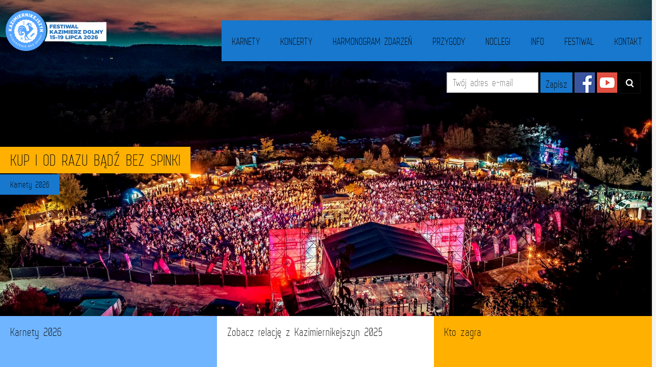

--- FILE ---
content_type: text/html; charset=UTF-8
request_url: https://kazimiernikejszyn.pl/
body_size: 13404
content:
<!DOCTYPE html>
<html lang="pl-PL">

<head>

	<meta charset="UTF-8" />
	<meta http-equiv="content-type" content="text/html; charset=UTF-8" />
	<meta name="viewport" content="width=device-width, initial-scale=1, maximum-scale=1, minimum-scale=1">

	
	<link rel="dns-prefetch" href="https://ajax.googleapis.com" />
	<link rel="alternate" type="application/rss+xml" title="Kazimiernikejszyn &#8211; Wydarzenie bez spinki RSS Feed" href="https://kazimiernikejszyn.pl/feed/" />
    <link rel="pingback" href="https://kazimiernikejszyn.pl/2015/xmlrpc.php" />
    
    <title>Kazimiernikejszyn - Wydarzenie bez spinki</title>

    <!--[if lt IE 9]>
    <script src="https://html5shiv.googlecode.com/svn/trunk/html5.js"></script>
    <![endif]-->

	<meta name='robots' content='index, follow, max-image-preview:large, max-snippet:-1, max-video-preview:-1' />

	<!-- This site is optimized with the Yoast SEO plugin v23.5 - https://yoast.com/wordpress/plugins/seo/ -->
	<meta name="description" content="Żywiołowe koncerty, czysta petarda, żadnego zamulania, grane przez muzyków którzy nade wszystko cenią zabawę i kontakt z publiką." />
	<link rel="canonical" href="https://kazimiernikejszyn.pl/" />
	<meta property="og:locale" content="pl_PL" />
	<meta property="og:type" content="website" />
	<meta property="og:title" content="Kazimiernikejszyn - Wydarzenie bez spinki" />
	<meta property="og:description" content="Żywiołowe koncerty, czysta petarda, żadnego zamulania, grane przez muzyków którzy nade wszystko cenią zabawę i kontakt z publiką." />
	<meta property="og:url" content="https://kazimiernikejszyn.pl/" />
	<meta property="og:site_name" content="Kazimiernikejszyn - Wydarzenie bez spinki" />
	<meta property="article:publisher" content="https://www.facebook.com/kazimiernikejszyn/" />
	<meta property="article:modified_time" content="2022-02-09T21:32:14+00:00" />
	<meta property="og:image" content="https://kazimiernikejszyn.pl/2015/wp-content/uploads/2019/04/kazimiernikejszyn-fb2.jpg" />
	<meta property="og:image:width" content="1200" />
	<meta property="og:image:height" content="628" />
	<meta property="og:image:type" content="image/jpeg" />
	<meta name="twitter:card" content="summary_large_image" />
	<script type="application/ld+json" class="yoast-schema-graph">{"@context":"https://schema.org","@graph":[{"@type":"WebPage","@id":"https://kazimiernikejszyn.pl/","url":"https://kazimiernikejszyn.pl/","name":"Kazimiernikejszyn - Wydarzenie bez spinki","isPartOf":{"@id":"https://kazimiernikejszyn.pl/#website"},"about":{"@id":"https://kazimiernikejszyn.pl/#organization"},"datePublished":"2014-12-05T10:33:31+00:00","dateModified":"2022-02-09T21:32:14+00:00","description":"Żywiołowe koncerty, czysta petarda, żadnego zamulania, grane przez muzyków którzy nade wszystko cenią zabawę i kontakt z publiką.","breadcrumb":{"@id":"https://kazimiernikejszyn.pl/#breadcrumb"},"inLanguage":"pl-PL","potentialAction":[{"@type":"ReadAction","target":["https://kazimiernikejszyn.pl/"]}]},{"@type":"BreadcrumbList","@id":"https://kazimiernikejszyn.pl/#breadcrumb","itemListElement":[{"@type":"ListItem","position":1,"name":"Home"}]},{"@type":"WebSite","@id":"https://kazimiernikejszyn.pl/#website","url":"https://kazimiernikejszyn.pl/","name":"Kazimiernikejszyn - Wydarzenie bez spinki","description":"","publisher":{"@id":"https://kazimiernikejszyn.pl/#organization"},"potentialAction":[{"@type":"SearchAction","target":{"@type":"EntryPoint","urlTemplate":"https://kazimiernikejszyn.pl/?s={search_term_string}"},"query-input":{"@type":"PropertyValueSpecification","valueRequired":true,"valueName":"search_term_string"}}],"inLanguage":"pl-PL"},{"@type":"Organization","@id":"https://kazimiernikejszyn.pl/#organization","name":"Kazimiernikejszyn","url":"https://kazimiernikejszyn.pl/","logo":{"@type":"ImageObject","inLanguage":"pl-PL","@id":"https://kazimiernikejszyn.pl/#/schema/logo/image/","url":"https://kazimiernikejszyn.pl/2015/wp-content/uploads/2014/12/logo.png","contentUrl":"https://kazimiernikejszyn.pl/2015/wp-content/uploads/2014/12/logo.png","width":500,"height":501,"caption":"Kazimiernikejszyn"},"image":{"@id":"https://kazimiernikejszyn.pl/#/schema/logo/image/"},"sameAs":["https://www.facebook.com/kazimiernikejszyn/","https://www.instagram.com/kazimiernikejszyn"]}]}</script>
	<!-- / Yoast SEO plugin. -->


<link rel='dns-prefetch' href='//fonts.googleapis.com' />
<link rel="alternate" type="application/rss+xml" title="Kazimiernikejszyn - Wydarzenie bez spinki &raquo; Kanał z wpisami" href="https://kazimiernikejszyn.pl/feed/" />
<link rel="alternate" type="application/rss+xml" title="Kazimiernikejszyn - Wydarzenie bez spinki &raquo; Kanał z komentarzami" href="https://kazimiernikejszyn.pl/comments/feed/" />
<script type="text/javascript">
/* <![CDATA[ */
window._wpemojiSettings = {"baseUrl":"https:\/\/s.w.org\/images\/core\/emoji\/14.0.0\/72x72\/","ext":".png","svgUrl":"https:\/\/s.w.org\/images\/core\/emoji\/14.0.0\/svg\/","svgExt":".svg","source":{"concatemoji":"\/\/kazimiernikejszyn.pl\/2015\/wp-includes\/js\/wp-emoji-release.min.js?ver=6.4.5"}};
/*! This file is auto-generated */
!function(i,n){var o,s,e;function c(e){try{var t={supportTests:e,timestamp:(new Date).valueOf()};sessionStorage.setItem(o,JSON.stringify(t))}catch(e){}}function p(e,t,n){e.clearRect(0,0,e.canvas.width,e.canvas.height),e.fillText(t,0,0);var t=new Uint32Array(e.getImageData(0,0,e.canvas.width,e.canvas.height).data),r=(e.clearRect(0,0,e.canvas.width,e.canvas.height),e.fillText(n,0,0),new Uint32Array(e.getImageData(0,0,e.canvas.width,e.canvas.height).data));return t.every(function(e,t){return e===r[t]})}function u(e,t,n){switch(t){case"flag":return n(e,"\ud83c\udff3\ufe0f\u200d\u26a7\ufe0f","\ud83c\udff3\ufe0f\u200b\u26a7\ufe0f")?!1:!n(e,"\ud83c\uddfa\ud83c\uddf3","\ud83c\uddfa\u200b\ud83c\uddf3")&&!n(e,"\ud83c\udff4\udb40\udc67\udb40\udc62\udb40\udc65\udb40\udc6e\udb40\udc67\udb40\udc7f","\ud83c\udff4\u200b\udb40\udc67\u200b\udb40\udc62\u200b\udb40\udc65\u200b\udb40\udc6e\u200b\udb40\udc67\u200b\udb40\udc7f");case"emoji":return!n(e,"\ud83e\udef1\ud83c\udffb\u200d\ud83e\udef2\ud83c\udfff","\ud83e\udef1\ud83c\udffb\u200b\ud83e\udef2\ud83c\udfff")}return!1}function f(e,t,n){var r="undefined"!=typeof WorkerGlobalScope&&self instanceof WorkerGlobalScope?new OffscreenCanvas(300,150):i.createElement("canvas"),a=r.getContext("2d",{willReadFrequently:!0}),o=(a.textBaseline="top",a.font="600 32px Arial",{});return e.forEach(function(e){o[e]=t(a,e,n)}),o}function t(e){var t=i.createElement("script");t.src=e,t.defer=!0,i.head.appendChild(t)}"undefined"!=typeof Promise&&(o="wpEmojiSettingsSupports",s=["flag","emoji"],n.supports={everything:!0,everythingExceptFlag:!0},e=new Promise(function(e){i.addEventListener("DOMContentLoaded",e,{once:!0})}),new Promise(function(t){var n=function(){try{var e=JSON.parse(sessionStorage.getItem(o));if("object"==typeof e&&"number"==typeof e.timestamp&&(new Date).valueOf()<e.timestamp+604800&&"object"==typeof e.supportTests)return e.supportTests}catch(e){}return null}();if(!n){if("undefined"!=typeof Worker&&"undefined"!=typeof OffscreenCanvas&&"undefined"!=typeof URL&&URL.createObjectURL&&"undefined"!=typeof Blob)try{var e="postMessage("+f.toString()+"("+[JSON.stringify(s),u.toString(),p.toString()].join(",")+"));",r=new Blob([e],{type:"text/javascript"}),a=new Worker(URL.createObjectURL(r),{name:"wpTestEmojiSupports"});return void(a.onmessage=function(e){c(n=e.data),a.terminate(),t(n)})}catch(e){}c(n=f(s,u,p))}t(n)}).then(function(e){for(var t in e)n.supports[t]=e[t],n.supports.everything=n.supports.everything&&n.supports[t],"flag"!==t&&(n.supports.everythingExceptFlag=n.supports.everythingExceptFlag&&n.supports[t]);n.supports.everythingExceptFlag=n.supports.everythingExceptFlag&&!n.supports.flag,n.DOMReady=!1,n.readyCallback=function(){n.DOMReady=!0}}).then(function(){return e}).then(function(){var e;n.supports.everything||(n.readyCallback(),(e=n.source||{}).concatemoji?t(e.concatemoji):e.wpemoji&&e.twemoji&&(t(e.twemoji),t(e.wpemoji)))}))}((window,document),window._wpemojiSettings);
/* ]]> */
</script>
<style id='wp-emoji-styles-inline-css' type='text/css'>

	img.wp-smiley, img.emoji {
		display: inline !important;
		border: none !important;
		box-shadow: none !important;
		height: 1em !important;
		width: 1em !important;
		margin: 0 0.07em !important;
		vertical-align: -0.1em !important;
		background: none !important;
		padding: 0 !important;
	}
</style>
<link rel='stylesheet' id='wp-block-library-css' href='//kazimiernikejszyn.pl/2015/wp-includes/css/dist/block-library/style.min.css?ver=6.4.5' type='text/css' media='all' />
<style id='classic-theme-styles-inline-css' type='text/css'>
/*! This file is auto-generated */
.wp-block-button__link{color:#fff;background-color:#32373c;border-radius:9999px;box-shadow:none;text-decoration:none;padding:calc(.667em + 2px) calc(1.333em + 2px);font-size:1.125em}.wp-block-file__button{background:#32373c;color:#fff;text-decoration:none}
</style>
<style id='global-styles-inline-css' type='text/css'>
body{--wp--preset--color--black: #000000;--wp--preset--color--cyan-bluish-gray: #abb8c3;--wp--preset--color--white: #ffffff;--wp--preset--color--pale-pink: #f78da7;--wp--preset--color--vivid-red: #cf2e2e;--wp--preset--color--luminous-vivid-orange: #ff6900;--wp--preset--color--luminous-vivid-amber: #fcb900;--wp--preset--color--light-green-cyan: #7bdcb5;--wp--preset--color--vivid-green-cyan: #00d084;--wp--preset--color--pale-cyan-blue: #8ed1fc;--wp--preset--color--vivid-cyan-blue: #0693e3;--wp--preset--color--vivid-purple: #9b51e0;--wp--preset--gradient--vivid-cyan-blue-to-vivid-purple: linear-gradient(135deg,rgba(6,147,227,1) 0%,rgb(155,81,224) 100%);--wp--preset--gradient--light-green-cyan-to-vivid-green-cyan: linear-gradient(135deg,rgb(122,220,180) 0%,rgb(0,208,130) 100%);--wp--preset--gradient--luminous-vivid-amber-to-luminous-vivid-orange: linear-gradient(135deg,rgba(252,185,0,1) 0%,rgba(255,105,0,1) 100%);--wp--preset--gradient--luminous-vivid-orange-to-vivid-red: linear-gradient(135deg,rgba(255,105,0,1) 0%,rgb(207,46,46) 100%);--wp--preset--gradient--very-light-gray-to-cyan-bluish-gray: linear-gradient(135deg,rgb(238,238,238) 0%,rgb(169,184,195) 100%);--wp--preset--gradient--cool-to-warm-spectrum: linear-gradient(135deg,rgb(74,234,220) 0%,rgb(151,120,209) 20%,rgb(207,42,186) 40%,rgb(238,44,130) 60%,rgb(251,105,98) 80%,rgb(254,248,76) 100%);--wp--preset--gradient--blush-light-purple: linear-gradient(135deg,rgb(255,206,236) 0%,rgb(152,150,240) 100%);--wp--preset--gradient--blush-bordeaux: linear-gradient(135deg,rgb(254,205,165) 0%,rgb(254,45,45) 50%,rgb(107,0,62) 100%);--wp--preset--gradient--luminous-dusk: linear-gradient(135deg,rgb(255,203,112) 0%,rgb(199,81,192) 50%,rgb(65,88,208) 100%);--wp--preset--gradient--pale-ocean: linear-gradient(135deg,rgb(255,245,203) 0%,rgb(182,227,212) 50%,rgb(51,167,181) 100%);--wp--preset--gradient--electric-grass: linear-gradient(135deg,rgb(202,248,128) 0%,rgb(113,206,126) 100%);--wp--preset--gradient--midnight: linear-gradient(135deg,rgb(2,3,129) 0%,rgb(40,116,252) 100%);--wp--preset--font-size--small: 13px;--wp--preset--font-size--medium: 20px;--wp--preset--font-size--large: 36px;--wp--preset--font-size--x-large: 42px;--wp--preset--spacing--20: 0.44rem;--wp--preset--spacing--30: 0.67rem;--wp--preset--spacing--40: 1rem;--wp--preset--spacing--50: 1.5rem;--wp--preset--spacing--60: 2.25rem;--wp--preset--spacing--70: 3.38rem;--wp--preset--spacing--80: 5.06rem;--wp--preset--shadow--natural: 6px 6px 9px rgba(0, 0, 0, 0.2);--wp--preset--shadow--deep: 12px 12px 50px rgba(0, 0, 0, 0.4);--wp--preset--shadow--sharp: 6px 6px 0px rgba(0, 0, 0, 0.2);--wp--preset--shadow--outlined: 6px 6px 0px -3px rgba(255, 255, 255, 1), 6px 6px rgba(0, 0, 0, 1);--wp--preset--shadow--crisp: 6px 6px 0px rgba(0, 0, 0, 1);}:where(.is-layout-flex){gap: 0.5em;}:where(.is-layout-grid){gap: 0.5em;}body .is-layout-flow > .alignleft{float: left;margin-inline-start: 0;margin-inline-end: 2em;}body .is-layout-flow > .alignright{float: right;margin-inline-start: 2em;margin-inline-end: 0;}body .is-layout-flow > .aligncenter{margin-left: auto !important;margin-right: auto !important;}body .is-layout-constrained > .alignleft{float: left;margin-inline-start: 0;margin-inline-end: 2em;}body .is-layout-constrained > .alignright{float: right;margin-inline-start: 2em;margin-inline-end: 0;}body .is-layout-constrained > .aligncenter{margin-left: auto !important;margin-right: auto !important;}body .is-layout-constrained > :where(:not(.alignleft):not(.alignright):not(.alignfull)){max-width: var(--wp--style--global--content-size);margin-left: auto !important;margin-right: auto !important;}body .is-layout-constrained > .alignwide{max-width: var(--wp--style--global--wide-size);}body .is-layout-flex{display: flex;}body .is-layout-flex{flex-wrap: wrap;align-items: center;}body .is-layout-flex > *{margin: 0;}body .is-layout-grid{display: grid;}body .is-layout-grid > *{margin: 0;}:where(.wp-block-columns.is-layout-flex){gap: 2em;}:where(.wp-block-columns.is-layout-grid){gap: 2em;}:where(.wp-block-post-template.is-layout-flex){gap: 1.25em;}:where(.wp-block-post-template.is-layout-grid){gap: 1.25em;}.has-black-color{color: var(--wp--preset--color--black) !important;}.has-cyan-bluish-gray-color{color: var(--wp--preset--color--cyan-bluish-gray) !important;}.has-white-color{color: var(--wp--preset--color--white) !important;}.has-pale-pink-color{color: var(--wp--preset--color--pale-pink) !important;}.has-vivid-red-color{color: var(--wp--preset--color--vivid-red) !important;}.has-luminous-vivid-orange-color{color: var(--wp--preset--color--luminous-vivid-orange) !important;}.has-luminous-vivid-amber-color{color: var(--wp--preset--color--luminous-vivid-amber) !important;}.has-light-green-cyan-color{color: var(--wp--preset--color--light-green-cyan) !important;}.has-vivid-green-cyan-color{color: var(--wp--preset--color--vivid-green-cyan) !important;}.has-pale-cyan-blue-color{color: var(--wp--preset--color--pale-cyan-blue) !important;}.has-vivid-cyan-blue-color{color: var(--wp--preset--color--vivid-cyan-blue) !important;}.has-vivid-purple-color{color: var(--wp--preset--color--vivid-purple) !important;}.has-black-background-color{background-color: var(--wp--preset--color--black) !important;}.has-cyan-bluish-gray-background-color{background-color: var(--wp--preset--color--cyan-bluish-gray) !important;}.has-white-background-color{background-color: var(--wp--preset--color--white) !important;}.has-pale-pink-background-color{background-color: var(--wp--preset--color--pale-pink) !important;}.has-vivid-red-background-color{background-color: var(--wp--preset--color--vivid-red) !important;}.has-luminous-vivid-orange-background-color{background-color: var(--wp--preset--color--luminous-vivid-orange) !important;}.has-luminous-vivid-amber-background-color{background-color: var(--wp--preset--color--luminous-vivid-amber) !important;}.has-light-green-cyan-background-color{background-color: var(--wp--preset--color--light-green-cyan) !important;}.has-vivid-green-cyan-background-color{background-color: var(--wp--preset--color--vivid-green-cyan) !important;}.has-pale-cyan-blue-background-color{background-color: var(--wp--preset--color--pale-cyan-blue) !important;}.has-vivid-cyan-blue-background-color{background-color: var(--wp--preset--color--vivid-cyan-blue) !important;}.has-vivid-purple-background-color{background-color: var(--wp--preset--color--vivid-purple) !important;}.has-black-border-color{border-color: var(--wp--preset--color--black) !important;}.has-cyan-bluish-gray-border-color{border-color: var(--wp--preset--color--cyan-bluish-gray) !important;}.has-white-border-color{border-color: var(--wp--preset--color--white) !important;}.has-pale-pink-border-color{border-color: var(--wp--preset--color--pale-pink) !important;}.has-vivid-red-border-color{border-color: var(--wp--preset--color--vivid-red) !important;}.has-luminous-vivid-orange-border-color{border-color: var(--wp--preset--color--luminous-vivid-orange) !important;}.has-luminous-vivid-amber-border-color{border-color: var(--wp--preset--color--luminous-vivid-amber) !important;}.has-light-green-cyan-border-color{border-color: var(--wp--preset--color--light-green-cyan) !important;}.has-vivid-green-cyan-border-color{border-color: var(--wp--preset--color--vivid-green-cyan) !important;}.has-pale-cyan-blue-border-color{border-color: var(--wp--preset--color--pale-cyan-blue) !important;}.has-vivid-cyan-blue-border-color{border-color: var(--wp--preset--color--vivid-cyan-blue) !important;}.has-vivid-purple-border-color{border-color: var(--wp--preset--color--vivid-purple) !important;}.has-vivid-cyan-blue-to-vivid-purple-gradient-background{background: var(--wp--preset--gradient--vivid-cyan-blue-to-vivid-purple) !important;}.has-light-green-cyan-to-vivid-green-cyan-gradient-background{background: var(--wp--preset--gradient--light-green-cyan-to-vivid-green-cyan) !important;}.has-luminous-vivid-amber-to-luminous-vivid-orange-gradient-background{background: var(--wp--preset--gradient--luminous-vivid-amber-to-luminous-vivid-orange) !important;}.has-luminous-vivid-orange-to-vivid-red-gradient-background{background: var(--wp--preset--gradient--luminous-vivid-orange-to-vivid-red) !important;}.has-very-light-gray-to-cyan-bluish-gray-gradient-background{background: var(--wp--preset--gradient--very-light-gray-to-cyan-bluish-gray) !important;}.has-cool-to-warm-spectrum-gradient-background{background: var(--wp--preset--gradient--cool-to-warm-spectrum) !important;}.has-blush-light-purple-gradient-background{background: var(--wp--preset--gradient--blush-light-purple) !important;}.has-blush-bordeaux-gradient-background{background: var(--wp--preset--gradient--blush-bordeaux) !important;}.has-luminous-dusk-gradient-background{background: var(--wp--preset--gradient--luminous-dusk) !important;}.has-pale-ocean-gradient-background{background: var(--wp--preset--gradient--pale-ocean) !important;}.has-electric-grass-gradient-background{background: var(--wp--preset--gradient--electric-grass) !important;}.has-midnight-gradient-background{background: var(--wp--preset--gradient--midnight) !important;}.has-small-font-size{font-size: var(--wp--preset--font-size--small) !important;}.has-medium-font-size{font-size: var(--wp--preset--font-size--medium) !important;}.has-large-font-size{font-size: var(--wp--preset--font-size--large) !important;}.has-x-large-font-size{font-size: var(--wp--preset--font-size--x-large) !important;}
.wp-block-navigation a:where(:not(.wp-element-button)){color: inherit;}
:where(.wp-block-post-template.is-layout-flex){gap: 1.25em;}:where(.wp-block-post-template.is-layout-grid){gap: 1.25em;}
:where(.wp-block-columns.is-layout-flex){gap: 2em;}:where(.wp-block-columns.is-layout-grid){gap: 2em;}
.wp-block-pullquote{font-size: 1.5em;line-height: 1.6;}
</style>
<link rel='stylesheet' id='titan-adminbar-styles-css' href='//kazimiernikejszyn.pl/2015/wp-content/plugins/anti-spam/assets/css/admin-bar.css?ver=7.3.5' type='text/css' media='all' />
<link rel='stylesheet' id='contact-form-7-css' href='//kazimiernikejszyn.pl/2015/wp-content/plugins/contact-form-7/includes/css/styles.css?ver=5.9.8' type='text/css' media='all' />
<link rel='stylesheet' id='gp-style-css' href='//kazimiernikejszyn.pl/2015/wp-content/themes/muse/style.css?ver=6.4.5' type='text/css' media='all' />
<link rel='stylesheet' id='gp-style-font-opensans-css' href='//fonts.googleapis.com/css?family=Open+Sans%3A400%2C600%2C700&#038;subset=latin%2Ccyrillic-ext%2Clatin-ext%2Ccyrillic&#038;ver=6.4.5' type='text/css' media='all' />
<link rel='stylesheet' id='tablepress-default-css' href='//kazimiernikejszyn.pl/2015/wp-content/tablepress-combined.min.css?ver=62' type='text/css' media='all' />
<script type="text/javascript" src="//kazimiernikejszyn.pl/2015/wp-includes/js/jquery/jquery.min.js?ver=3.7.1" id="jquery-core-js"></script>
<script type="text/javascript" src="//kazimiernikejszyn.pl/2015/wp-includes/js/jquery/jquery-migrate.min.js?ver=3.4.1" id="jquery-migrate-js"></script>
<script type="text/javascript" src="//kazimiernikejszyn.pl/2015/wp-content/plugins/cf7_sm_integration/js/widget.js?ver=6.4.5" id="cf7_sm_integration-script-js"></script>
<link rel="https://api.w.org/" href="https://kazimiernikejszyn.pl/wp-json/" /><link rel="alternate" type="application/json" href="https://kazimiernikejszyn.pl/wp-json/wp/v2/pages/220" /><link rel="EditURI" type="application/rsd+xml" title="RSD" href="https://kazimiernikejszyn.pl/2015/xmlrpc.php?rsd" />

<link rel='shortlink' href='https://kazimiernikejszyn.pl/' />
<link rel="alternate" type="application/json+oembed" href="https://kazimiernikejszyn.pl/wp-json/oembed/1.0/embed?url=https%3A%2F%2Fkazimiernikejszyn.pl%2F" />
<link rel="alternate" type="text/xml+oembed" href="https://kazimiernikejszyn.pl/wp-json/oembed/1.0/embed?url=https%3A%2F%2Fkazimiernikejszyn.pl%2F&#038;format=xml" />
<link rel="apple-touch-icon" sizes="180x180" href="/2015/wp-content/uploads/fbrfg/apple-touch-icon.png">
<link rel="icon" type="image/png" sizes="32x32" href="/2015/wp-content/uploads/fbrfg/favicon-32x32.png">
<link rel="icon" type="image/png" sizes="16x16" href="/2015/wp-content/uploads/fbrfg/favicon-16x16.png">
<link rel="manifest" href="/2015/wp-content/uploads/fbrfg/site.webmanifest">
<link rel="mask-icon" href="/2015/wp-content/uploads/fbrfg/safari-pinned-tab.svg" color="#5bbad5">
<link rel="shortcut icon" href="/2015/wp-content/uploads/fbrfg/favicon.ico">
<meta name="msapplication-TileColor" content="#da532c">
<meta name="msapplication-config" content="/2015/wp-content/uploads/fbrfg/browserconfig.xml">
<meta name="theme-color" content="#ffffff"><script async src="https://www.googletagmanager.com/gtag/js?id=UA-58792817-1"></script>
<script>
  window.dataLayer = window.dataLayer || [];
  function gtag(){dataLayer.push(arguments);}
  gtag('js', new Date());

  gtag('config', 'UA-58792817-1');
</script>
<script>
!function(f,b,e,v,n,t,s){if(f.fbq)return;n=f.fbq=function(){n.callMethod?
n.callMethod.apply(n,arguments):n.queue.push(arguments)};if(!f._fbq)f._fbq=n;
n.push=n;n.loaded=!0;n.version='2.0';n.queue=[];t=b.createElement(e);t.async=!0;
t.src=v;s=b.getElementsByTagName(e)[0];s.parentNode.insertBefore(t,s)}(window,
document,'script','https://connect.facebook.net/en_US/fbevents.js');
fbq('init', '1049256175208265'); // Insert your pixel ID here.
fbq('track', 'PageView');
</script>
<noscript><img height="1" width="1" style="display:none"
src="https://www.facebook.com/tr?id=1049256175208265&ev=PageView&noscript=1"
/></noscript>
<meta name="facebook-domain-verification" content="cr3rldwc80x379dfltwba2f769ydaj" />	
		<style type="text/css">
		
		        @font-face {
            font-family: 'WebServeroffRegular';
            src: url('https://kazimiernikejszyn.pl/2015/wp-content/themes/muse/fonts/web-serveroff/Web-Serveroff.eot');
            src: url('https://kazimiernikejszyn.pl/2015/wp-content/themes/muse/fonts/web-serveroff/Web-Serveroff.eot?#iefix') format('embedded-opentype'),
                 url('https://kazimiernikejszyn.pl/2015/wp-content/themes/muse/fonts/web-serveroff/Web-Serveroff.woff') format('woff'),
                 url('https://kazimiernikejszyn.pl/2015/wp-content/themes/muse/fonts/web-serveroff/Web-Serveroff.ttf') format('truetype'),
                 url('https://kazimiernikejszyn.pl/2015/wp-content/themes/muse/fonts/web-serveroff/Web-Serveroff.svg#WebServeroffRegular') format('svg');
            font-weight: normal;
            font-style: normal;
        }
        
		/* Fonts */
						
		h1, h2, h3, h4, h5, h6 { font-family: "WebServeroffRegular", Helvetica, Arial, sans-serif !important; }
		blockquote { font-family: "WebServeroffRegular", Helvetica, Arial, sans-serif !important; }
		
		/* Forms */
		label { font-family: "WebServeroffRegular", Helvetica, Arial, sans-serif !important; }

		button,
		button[type="button"],
		button[type="submit"],
		button[type="reset"],
		input[type="button"],
		input[type="submit"],
		input[type="reset"],
		a.button,
		.button a { font-family: "WebServeroffRegular", Helvetica, Arial, sans-serif !important; }
		
		/* Logo */
		header.header .logo { font-family: "WebServeroffRegular", Helvetica, Arial, sans-serif !important; }
		
		/* Navigation */
		.navigation-primary,
		.navigation-mobile,
		.categories,
		.categories-mobile,
		.categories-mobile-button { font-family: "WebServeroffRegular", Helvetica, Arial, sans-serif !important; }
		
		/* Slideshow */
		.slide-caption,
		.slide-caption p { font-family: "WebServeroffRegular", Helvetica, Arial, sans-serif !important; }
		
		/* Widgets */
		.widget_recent_tweet .tweet-text, .widget_pages li a, .widget_subpages li a, .widget_nav_menu li a, .widget_archive li, .widget_categories li, .widget_archive li li, .widget_categories li li { font-family: "WebServeroffRegular", Helvetica, Arial, sans-serif !important; }
		
				
		/* Retina Logo */
		@media
        only screen and (-webkit-min-device-pixel-ratio: 2),
        only screen and (-o-min-device-pixel-ratio: 2/1),
        only screen and (min--moz-device-pixel-ratio: 2),
        only screen and (min-device-pixel-ratio: 2),
        only screen and (min-resolution: 192dpi),
        only screen and (min-resolution: 2dppx) {
            
            header.header .logo-image {
                background-image: url("https://kazimiernikejszyn.pl/2015/wp-content/uploads/2025/10/KMK26-strona-logo-428x160-1.png");
                background-position: center center;
                background-repeat: no-repeat;
                -webkit-background-size: auto 100%;
                -moz-background-size: auto 100%;
                -o-background-size: auto 100%;
                background-size: auto 100%;
            }
            header.header .logo-image img { visibility: hidden; }
            
        }
        
		/* Selection */
		::selection { background-color: #ffb000 !important; }
		::-moz-selection { background-color: #ffb000 !important; }
		
		/* Links */
		a { color: #0a0a0a; }
		a:hover { color: #0a0a0a; border-color: #0a0a0a; background-color: #1778ce; }
		a.underline, .underline a, a.underline-hover:hover, .underline-hover a:hover { color: #0a0a0a; border-color: #0a0a0a; }
		
		/* Body */
		body { color: #0a0a0a; background-color: #f4f4f4; }
		
		/* Blockquote */
		blockquote { color: #ffb000; }
		blockquote cite { color: #0a0a0a; }
		
		/* Forms */
		button,
		button[type="button"],
		button[type="submit"],
		button[type="reset"],
		input[type="button"],
		input[type="submit"],
		input[type="reset"],
		a.button,
		.button a { color: #0a0a0a !important; background-color: #1778ce; border-color: #0a0a0a; }
		button:hover,
		button[type="button"]:hover,
		button[type="submit"]:hover,
		button[type="reset"]:hover,
		input[type="button"]:hover,
		input[type="submit"]:hover,
		input[type="reset"]:hover,
		a.button:hover,
		.button a:hover { background-color: #ffb000 !important; border-color: #ffb000; }
		
		/* Comments */
		.comments .comment .comment-body { background-color: #70b5ff; }
		.comments .comment .comment-body:before { border-top-color: #70b5ff; }
		.comments .comment.bypostauthor > div > .comment-body { background-color: #1778ce; }
		.comments .comment.bypostauthor > div > .comment-body:before { border-top-color: #1778ce; }		
		.comments #cancel-comment-reply-link { color: #ffb000; }
		.comments #cancel-comment-reply-link:hover { color: #0a0a0a; }
		
		/* Grid */
		.grid-tiles .tile-block,
		.grid-tiles-sidebar .tile-block { background-color: #70b5ff; }
		
		/* Logo */
		.header .logo-image.filled { background-color: #1778ce; }
		.header .logo-default { background-color: #1778ce; }
		
		/* Navigation */
		.navigation-primary li,
		.navigation-primary li a { color: #0a0a0a !important; background-color: #1778ce; }
		.navigation-primary li:hover a,
		.navigation-primary li a:hover { color: #70b5ff !important; background-color: #0a0a0a !important; }
		.navigation-primary li li,
		.navigation-primary li li a { background-color: #0a0a0a; }
		.navigation-primary li li a:hover { color: #1778ce !important; }
		
		/* Navigation - Mobile */
		.navigation-mobile li,
		.navigation-mobile li a { color: #70b5ff !important; background-color: #0a0a0a; }
		.navigation-mobile li a:hover { color: #0a0a0a !important; background-color: #1778ce; }
		.navigation-mobile-button a { background-color: #1778ce; }
		.navigation-mobile-button a:hover { background-color: #ffb000; }
		
		/* Navigation - Categories */
		.categories ul li a { color: #0a0a0a !important; background-color: #ffb000; }
		.categories ul li.current-cat a { background-color: #1778ce; }
		.categories ul li.current-cat a:hover { background-color: #ffb000; }
		.categories ul li a:hover,
		.categories ul li:hover a { color: #70b5ff !important; background-color: #0a0a0a !important; }
		.categories ul li ul.children li,
		.categories ul li ul.children li a { color: #70b5ff !important; background-color: #0a0a0a !important; }
		.categories ul li ul.children li a:hover { color: #1778ce !important; }
		
		/* Navigation - Categories - Mobile */
		.categories-mobile li,
		.categories-mobile li a { color: #70b5ff !important; background-color: #0a0a0a; }
		.categories-mobile li a:hover { color: #0a0a0a !important; background-color: #ffb000; }
		.categories-mobile-button a { background-color: #ffb000; }
		.categories-mobile-button a:hover { background-color: #1778ce; }
		
		/* Toolbar */
		.modal-search-button li a { border-color: #0a0a0a; }
		.modal-search-close { background-color: #ffb000; }
		.modal-search-close:hover { background-color: #1778ce; }
		
		/* Slideshow */
		.slide-caption h2,
		.slide-caption h2.link a { background-color: #ffb000; }
		.slide-caption h2.link a:hover { background-color: #1778ce; }
		.slide-caption p { background-color: #1778ce; }
		.gp-theme .rsArrowIcn { background-color: #ffb000; }
		.gp-theme .rsArrowIcn:hover { background-color: #1778ce; }
		.gp-theme .rsPlayBtn .rsPlayBtnIcon { background-color: #70b5ff; }
		.gp-theme .rsPlayBtn:hover .rsPlayBtnIcon { background-color: #ffb000; }
		.gp-theme .rsCloseVideoIcn { background-color: #ffb000; }
		.gp-theme .rsCloseVideoIcn:hover { background-color: #1778ce; }
		
		/* Content */
		.content h2, .content h3 { color: #1778ce; }
		.content .tile-block h2, .content .tile-block h3 { color: #0a0a0a; }
		.content h4, .content h5, .content h6 { color: #1778ce; }
		.content .tile-block h4, .content .tile-block h5, .content .tile-block h6 { color: #0a0a0a; }
		
		/* Posts */
		.post .post-body,
		.post .post-image-container { background-color: #70b5ff; }
		.post-share li a { background-color: #1778ce; }
		.post-share li a:hover { background-color: #ffb000; }
		.post-buy.button a { color: #0a0a0a; border-color: #0a0a0a; }
		.post-buy.button a:hover { background-color: #ffb000; border-color: #0a0a0a; }
		.post-meta .button a { color: #0a0a0a; background-color: #ffb000; }
		.post-meta .button a:hover { background-color: #1778ce !important; }
		
		/* Blog & Event Grid Home */
		.grid-post-home { background-color: #1778ce; }
		.grid-post-home a:hover { background-color: #ffb000; }
		.grid-post-home .post a:hover .post-title { border-color: #0a0a0a; }
		.grid-event-home { background-color: #70b5ff; }
		
		/* Blog Grid */
		.grid-blog .tile.format-audio .post-body.corner:before,
		.grid-blog .tile.format-gallery .post-body.corner:before,
		.grid-blog .tile.format-video .post-body.corner:before,
		.grid-blog .tile.format-quote .post-body.corner:before { border-right-color: #f4f4f4; }
		.grid-blog .tile.format-audio .post-corner:before,
		.grid-blog .tile.format-gallery .post-corner:before,
		.grid-blog .tile.format-video .post-corner:before,
		.grid-blog .tile.format-quote .post-corner:before { border-top-color: #70b5ff; }
		.grid-blog .tile.format-quote blockquote { color: #0a0a0a; }
		
		/* Event Grid */
		.grid-event-past .tile .tile-block { background-color: #70b5ff; }
		
		/* Event List */
		.list-event .inner { background-color: #70b5ff; }
		.list-event .post h2, .list-event .post h3, .list-event .post h4, .list-event .post h5, .list-event .post h6 { color: #0a0a0a; }
		
		/* Archive Grid */
		.grid-archives a { color: #1778ce; }
		.grid-archives a:hover { color: #0a0a0a; }
		
		/* Singles */
		.post-meta .post-comments a,
		.post-meta .post-categories a { color: #1778ce; }
		.post-meta .post-comments a:hover,
		.post-meta .post-categories a:hover { color: #0a0a0a; }
		.post-meta-line ul.post-categories a { background-color: #ffb000; }
		.post-meta-line ul.post-categories a:hover { background-color: #1778ce; }
		.post-meta-table .inner { background-color: #70b5ff; }
		
		/* Single Blog */
		.single-blog .format-quote blockquote { color: #0a0a0a; }
		
		/* Single Event */
		.single-event .post-facebook a:hover { background-color: #ffb000 !important; }
		.single-event .post-vk a:hover { background-color: #ffb000 !important; }
		
		/* Pagination */
		.pagination a,
		.pagination-post a { background-color: #1778ce; }
		.pagination a:hover,
		.pagination-post a:hover,
		.pagination span.current { background-color: #ffb000; }
		
		/* Widgets */
		.wa-footer-top { color: #ffffff; background-color: #595959; }
		.wa-footer-bottom { color: #ffffff; background-color: #595959; }
		.wa-footer-container { border-color: #f4f4f4; }
		
		/* Widget Tweets [Custom] */
		.widget_tweets li a,
		.widget_recent_tweet li a { color: #1778ce; }
		.widget_tweets li a:hover,
		.widget_recent_tweet li a:hover { color: #0a0a0a; background-color: #1778ce; }
		
		/* Widget Recent [WordPress & Custom] */
		.widget_recent_posts a,
		.widget_recent_events a,
		.widget_recent_albums a,
		.widget_recent_videos a,
		.widget_recent_entries a,
		.widget_recent_comments a { color: #1778ce; border-color: #1778ce; }
		.widget_recent_posts a:hover,
		.widget_recent_events a:hover,
		.widget_recent_albums a:hover,
		.widget_recent_videos a:hover,
		.widget_recent_entries a:hover,
		.widget_recent_comments a:hover { color: #0a0a0a; }
		
		/* Widget Pages, Subpages, Navigation [WordPress] */
		.widget_pages li a,
		.widget_subpages li a,
		.widget_nav_menu li a { background-color: #1778ce; }
		.widget_pages li a:hover,
		.widget_subpages li a:hover,
		.widget_nav_menu li a:hover { background-color: #ffb000; }
		
		/* Widget Archive, Categories [WordPress] */
		.widget_archive li,
		.widget_categories li { color: #0a0a0a; background-color: #1778ce; }
		.widget_archive li a,
		.widget_categories li a { color: #0a0a0a; }
		
		/* Widget Tag Cloud & Tags [WordPress] */
		.post-tags a,
		.widget_tag_cloud a { background-color: #1778ce; }
		.post-tags a:hover,
		.widget_tag_cloud a:hover { background-color: #ffb000; }
		
		/* Widget Links [WordPress] */
		.widget_links li a { color: #1778ce; }
		.widget_links li a:hover { color: #0a0a0a; }
		
		/* Widget qTranslate [qTranslate] */
		.widget_qtranslate li a { background-color: #1778ce; }
		.widget_qtranslate li a:hover { background-color: #ffb000; }
		
		/* Shortcodes */
		.gp-tabs .ui-tabs-nav li.ui-state-default a { color: #0a0a0a; background-color: #1778ce; }
		.gp-tabs .ui-tabs-nav li.ui-state-default a:hover { color: #0a0a0a; background-color: #ffb000; }
		.gp-tabs .ui-tabs-nav li.ui-state-active a,
		.gp-tabs .ui-tabs-nav li.ui-state-active a:hover { color: #1778ce; background-color: #0a0a0a; }
		.gp-tabs .ui-tabs-panel { background-color: #0a0a0a; color: #70b5ff; }
				
		/* Player */
		.player-progress { background-color: #70b5ff; }
		.player-progress .player-seek-bar { background-color: #70b5ff; }
		.player-progress .player-play-bar { background-color: #ffb000; }
		.player-controls { background-color: #70b5ff; }
		.player-controls .player-volume-value { background-color: #0a0a0a; }
		.player-controls .player-volume-container { background-color: #f4f4f4; }
		.player-playlist ul li a { color: #0a0a0a !important; background-color: #70b5ff; }
		.player-playlist ul li a:hover { color: #0a0a0a !important; background-color: #ffb000 !important; }
		.player-playlist ul li.jp-playlist-current a { background-color: #1778ce !important; }
		.grid-blog .post-audio { background-color: #f4f4f4; }
		
		/* Lightbox */
		.lightbox-arrow-left,
		.lightbox-arrow-right { background-color: #ffb000; }
		.lightbox-arrow-left:hover,
		.lightbox-arrow-right:hover { background-color: #1778ce; }
		.lightbox-close { background-color: #ffb000; }
		.lightbox-close:hover { background-color: #1778ce; }
        .lightbox-title-container { background-color: #ffb000; }
        
		/* Back to Top Button */
		.back-to-top { background-color: #ffb000; }
		.back-to-top:hover { background-color: #1778ce; }
		
		/* Alerts */
		.alert, .alert h1, .alert h2, .alert h3, .alert h4, .alert h5, .alert h6 { color: #0a0a0a !important; }
		
				
		/* Custom CSS */
		.post-748 {
width: 100% !important;
}
#mc4wp-form-1 {
float: left;
}
.mc4wp-form-fields p{
float: left;
}
.mc4wp-form-fields input {
    float: right;
    margin: 0;
    padding: 10px;
}
.mc4wp-form-fields input {
    float: right;
    font-size: 20px;
    height: 46px;
    margin: 0;
    padding: 10px;
	font-family: "WebServeroffRegular",Helvetica,Arial,sans-serif !important;
}
.mc4wp-form-fields label {
display: none;
}
.mc4wp-alert {
display: block;
clear: both;
color: red;
}
.term-24 .cat-item-42,
.term-wystapia-2 .cat-item-42,
.term-27 .cat-item-42,
.term-wystapia-2017 .cat-item-42 {
display: none;
}
.term-42 .cat-item-42{
display: block !Important;
}
.term-42 .categories ul li {
display: none;
}

.grid-tiles .tile .tile-block, .grid-tiles-sidebar .tile .tile-block {
    position: relative;
    z-index: 1;
    min-height: 118px !important;
}			
				
		</style>
		
				
		<style type="text/css">
			body.custom-background { background-image: none !important; }
		</style>
		
				<link rel="shortcut icon" href="https://kazimiernikejszyn.pl/2015/wp-content/uploads/2025/02/KMK25-strona-favicon-32x32-1.png" />
				<link rel="apple-touch-icon-precomposed" href="https://kazimiernikejszyn.pl/2015/wp-content/themes/muse/apple-touch-icon-precomposed.png" />
				<link rel="apple-touch-icon-precomposed" sizes="72x72" href="https://kazimiernikejszyn.pl/2015/wp-content/themes/muse/apple-touch-icon-72x72-precomposed.png" />
				<link rel="apple-touch-icon-precomposed" sizes="114x114" href="https://kazimiernikejszyn.pl/2015/wp-content/themes/muse/apple-touch-icon-114x114-precomposed.png" />
				<link rel="apple-touch-icon-precomposed" sizes="144x144" href="https://kazimiernikejszyn.pl/2015/wp-content/themes/muse/apple-touch-icon-144x144-precomposed.png" />
		<style type="text/css" id="custom-background-css">
body.custom-background { background-color: #f4f4f4; }
</style>
	<link rel="icon" href="https://kazimiernikejszyn.pl/2015/wp-content/uploads/2022/11/cropped-kmk2023-32x32.jpg" sizes="32x32" />
<link rel="icon" href="https://kazimiernikejszyn.pl/2015/wp-content/uploads/2022/11/cropped-kmk2023-192x192.jpg" sizes="192x192" />
<link rel="apple-touch-icon" href="https://kazimiernikejszyn.pl/2015/wp-content/uploads/2022/11/cropped-kmk2023-180x180.jpg" />
<meta name="msapplication-TileImage" content="https://kazimiernikejszyn.pl/2015/wp-content/uploads/2022/11/cropped-kmk2023-270x270.jpg" />
    
</head>

<body data-rsssl=1 class="home page-template page-template-template-home page-template-template-home-php page page-id-220 custom-background chrome">
 <div id="langu">
		
	</div>
	<div class="body-background"></div>
    
                <div class="modal-search display-none">
                <div class="modal-search-inner">
                    <div class="modal-search-input">
                        
<form method="get" action="https://kazimiernikejszyn.pl/">
	<fieldset>

    	<input type="text" class="input-search no-radius transition" title="Wyszukaj ..." value="Wyszukaj ..." name="s" />

	</fieldset>
</form>                    </div>
                </div>
                <a href="javascript:;" title="Close" class="modal-search-close"></a>
                
            </div><!-- END // modal-search -->
            
    <nav id="navigation" class="navigation" role="navigation" itemscope itemtype="http://schema.org/SiteNavigationElement">

        <ul id="navigation-primary" class="navigation-primary"><li id="menu-item-3327" class="menu-item menu-item-type-post_type menu-item-object-page menu-item-3327"><a href="https://kazimiernikejszyn.pl/karnety/">Karnety</a></li>
<li id="menu-item-3531" class="menu-item menu-item-type-custom menu-item-object-custom menu-item-has-children menu-item-3531"><a href="https://kazimiernikejszyn.pl/album-category/wystapia-2026/">Koncerty</a>
<ul class="sub-menu">
	<li id="menu-item-6391" class="menu-item menu-item-type-custom menu-item-object-custom menu-item-6391"><a href="https://kazimiernikejszyn.pl/album-category/wystapia-2026/">Koncerty w kamieniołomie</a></li>
	<li id="menu-item-6392" class="menu-item menu-item-type-custom menu-item-object-custom menu-item-6392"><a href="https://kazimiernikejszyn.pl/album-category/dje-2025/">DJe</a></li>
</ul>
</li>
<li id="menu-item-3103" class="menu-item menu-item-type-post_type menu-item-object-page menu-item-3103"><a href="https://kazimiernikejszyn.pl/rozklad-jazdy-harmonogram-zdarzen/">Harmonogram zdarzeń</a></li>
<li id="menu-item-3102" class="menu-item menu-item-type-custom menu-item-object-custom menu-item-has-children menu-item-3102"><a href="#">Przygody</a>
<ul class="sub-menu">
	<li id="menu-item-2787" class="menu-item menu-item-type-post_type menu-item-object-page menu-item-2787"><a href="https://kazimiernikejszyn.pl/przygody/">Opis przygód</a></li>
	<li id="menu-item-3896" class="menu-item menu-item-type-custom menu-item-object-custom menu-item-3896"><a href="https://kazimiernikejszyn.pl/album-category/przegoscie-2025/">PrzeGoście</a></li>
	<li id="menu-item-6181" class="menu-item menu-item-type-custom menu-item-object-custom menu-item-6181"><a href="https://kazimiernikejszyn.pl/mala-strefa-2/">Mała Strefa</a></li>
	<li id="menu-item-5568" class="menu-item menu-item-type-custom menu-item-object-custom menu-item-5568"><a href="https://kazimiernikejszyn.pl/wio/">WIO (Wasza Inicjatywa Oddolna)</a></li>
	<li id="menu-item-2237" class="menu-item menu-item-type-post_type menu-item-object-page menu-item-2237"><a href="https://kazimiernikejszyn.pl/wystawcy/">Wystawcy</a></li>
	<li id="menu-item-4388" class="menu-item menu-item-type-post_type menu-item-object-page menu-item-4388"><a href="https://kazimiernikejszyn.pl/katole-bez-spinki/">KBS</a></li>
</ul>
</li>
<li id="menu-item-3067" class="menu-item menu-item-type-post_type menu-item-object-page menu-item-3067"><a href="https://kazimiernikejszyn.pl/noclegi/">Noclegi</a></li>
<li id="menu-item-2085" class="menu-item menu-item-type-custom menu-item-object-custom menu-item-has-children menu-item-2085"><a href="#">Info</a>
<ul class="sub-menu">
	<li id="menu-item-5239" class="menu-item menu-item-type-custom menu-item-object-custom menu-item-5239"><a href="https://kazimiernikejszyn.pl/mapa/">Mapa festiwalowa</a></li>
	<li id="menu-item-2190" class="menu-item menu-item-type-post_type menu-item-object-page menu-item-2190"><a href="https://kazimiernikejszyn.pl/faq/">Najważniejsze INFO &#038; FAQ</a></li>
	<li id="menu-item-3142" class="menu-item menu-item-type-post_type menu-item-object-page menu-item-3142"><a href="https://kazimiernikejszyn.pl/transport/">Transport w okolicy</a></li>
	<li id="menu-item-2189" class="menu-item menu-item-type-post_type menu-item-object-page menu-item-2189"><a href="https://kazimiernikejszyn.pl/parking/">Parking</a></li>
	<li id="menu-item-4130" class="menu-item menu-item-type-post_type menu-item-object-page menu-item-4130"><a href="https://kazimiernikejszyn.pl/mniej-plastiku/">Mniej plastiku – ekoKUBKI Perła</a></li>
	<li id="menu-item-2584" class="menu-item menu-item-type-post_type menu-item-object-page menu-item-2584"><a href="https://kazimiernikejszyn.pl/regulamin/">Regulamin</a></li>
</ul>
</li>
<li id="menu-item-779" class="menu-item menu-item-type-custom menu-item-object-custom menu-item-has-children menu-item-779"><a href="/przekmin/">Festiwal</a>
<ul class="sub-menu">
	<li id="menu-item-905" class="menu-item menu-item-type-post_type menu-item-object-page menu-item-905"><a href="https://kazimiernikejszyn.pl/przekmin/">Przekmiń</a></li>
	<li id="menu-item-949" class="menu-item menu-item-type-post_type menu-item-object-page menu-item-949"><a href="https://kazimiernikejszyn.pl/kazimierz-dolny/">Kazimierz Dolny</a></li>
	<li id="menu-item-346" class="menu-item menu-item-type-post_type menu-item-object-page menu-item-346"><a href="https://kazimiernikejszyn.pl/wspieramy/">Wspieramy</a></li>
	<li id="menu-item-347" class="menu-item menu-item-type-post_type menu-item-object-page menu-item-347"><a href="https://kazimiernikejszyn.pl/wspieraja-nas/">Wspierają nas</a></li>
</ul>
</li>
<li id="menu-item-553" class="menu-item menu-item-type-post_type menu-item-object-page menu-item-has-children menu-item-553"><a href="https://kazimiernikejszyn.pl/kontakt/">Kontakt</a>
<ul class="sub-menu">
	<li id="menu-item-768" class="menu-item menu-item-type-post_type menu-item-object-page menu-item-768"><a href="https://kazimiernikejszyn.pl/wspolpraca/">Media</a></li>
	<li id="menu-item-2782" class="menu-item menu-item-type-post_type menu-item-object-page menu-item-2782"><a href="https://kazimiernikejszyn.pl/wolontariat/">Wolontariat</a></li>
</ul>
</li>
</ul>
    </nav><!-- END // navigation -->

    <div id="navigation-mobile-button" class="navigation-mobile-button">
            
        <a href="#"></a>
        
    </div><!-- END // navigation-mobile-button -->
    
    <header class="header transition" role="banner" itemscope itemtype="http://schema.org/WPHeader">
    
    	                
            <div class="logo logo-image">
                
                <a href="https://kazimiernikejszyn.pl" title="Kazimiernikejszyn - Wydarzenie bez spinki">
                    <img src="https://kazimiernikejszyn.pl/2015/wp-content/uploads/2025/10/KMK26-strona-logo-214x80-1.png" alt="Kazimiernikejszyn - Wydarzenie bez spinki" />
                </a>

            </div><!-- END // logo-image -->
            
            
    </header><!-- END // header -->
    
    
<div class="toolbar toolbar-header clearfix">

    <script>(function() {
	window.mc4wp = window.mc4wp || {
		listeners: [],
		forms: {
			on: function(evt, cb) {
				window.mc4wp.listeners.push(
					{
						event   : evt,
						callback: cb
					}
				);
			}
		}
	}
})();
</script><!-- Mailchimp for WordPress v4.10.5 - https://wordpress.org/plugins/mailchimp-for-wp/ --><form id="mc4wp-form-1" class="mc4wp-form mc4wp-form-1639" method="post" data-id="1639" data-name="Newsletter" ><div class="mc4wp-form-fields"><p>
	<label>Adres e-mail: </label>
	<input type="email" name="EMAIL" placeholder="Twój adres e-mail" required />
</p>

<p>
	<input type="submit" value="Zapisz" />
</p></div><label style="display: none !important;">Pozostaw to pole puste, jeśli jesteś człowiekiem: <input type="text" name="_mc4wp_honeypot" value="" tabindex="-1" autocomplete="off" /></label><input type="hidden" name="_mc4wp_timestamp" value="1764761905" /><input type="hidden" name="_mc4wp_form_id" value="1639" /><input type="hidden" name="_mc4wp_form_element_id" value="mc4wp-form-1" /><div class="mc4wp-response"></div></form><!-- / Mailchimp for WordPress Plugin -->
        
<ul class="socials">
        
        
            
        <li class="social-facebook">
            <a href="https://www.facebook.com/kazimiernikejszyn/" title="Facebook" target="_blank">
                Facebook            </a>
        </li>
        
        
        
        
            
        <li class="social-youtube">
            <a href="https://www.youtube.com/channel/UCpOgI7IMd1l8SnfDs1KnEug" title="YouTube" target="_blank">
                YouTube            </a>
        </li>
        
        
        
        
        
        
        
        
        
        
        
        
        
        
        
        
        
        
        
    
	    
</ul><!-- END // socials -->    
        
        
            
        
        
        <ul class="modal-search-button">
            
            <li>
                <a href="javascript:;" title="Search ...">
                    Search ...                </a>
            </li>
            
        </ul>
    
        
        
        
    
</div><!-- END // toolbar -->
	<div class="slideshow royalSlider gp-theme">
        
        <div class="slideshow-container">
        
        				
							
					<div class="slide-1 rsContent">
					
						<img class="rsImg" src="https://kazimiernikejszyn.pl/2015/wp-content/uploads/2015/12/Kamieniolom2.jpg" alt="1" />

						<div class="slide-caption rsABlock rsNoDrag" data-fade-effect="false" data-move-effect="left" data-move-offset="300" data-speed="500" data-delay="0" data-easing="easeOutSine">
															
                                    <h2 class="link">
                                        <a href="/karnety" title="KUP I OD RAZU BĄDŹ BEZ SPINKI">
                                            KUP I OD RAZU BĄDŹ BEZ SPINKI                                        </a>
                                    </h2>
								
															
							 

								<p>Karnety 2026</p>
								
														
						</div><!-- END // slide-caption -->

					</div><!-- END // slide -->
			
				
       						
								
					<div class="slide-2 rsContent">
					
						<a class="rsImg" data-rsVideo="http://www.youtube.com/watch?v=Jo8w5fNFd24" href="https://kazimiernikejszyn.pl/2015/wp-content/uploads/2015/07/DP.jpg"></a>
						
							
						<div class="slide-caption rsABlock rsNoDrag" data-fade-effect="false" data-move-effect="left" data-move-offset="300" data-speed="500" data-delay="0" data-easing="easeOutSine">
							                                    
                                        <h2>
                                            KAZIMIERNIKEJSZYN                                        </h2>
                                
                                    							
							 
							
								<p>Zobacz relację z edycji 2025</p>
								
														
						</div><!-- END // slide-caption -->

					</div><!-- END // slide -->
			
				
       						
							
					<div class="slide-3 rsContent">
					
						<img class="rsImg" src="https://kazimiernikejszyn.pl/2015/wp-content/uploads/2023/05/Silent.jpg" alt="1" />

						<div class="slide-caption rsABlock rsNoDrag" data-fade-effect="false" data-move-effect="left" data-move-offset="300" data-speed="500" data-delay="0" data-easing="easeOutSine">
															
                                    <h2 class="link">
                                        <a href="https://kazimiernikejszyn.pl/kazimierz-dolny/" title="POCZUJ MAGIĘ KAZIMIERZA">
                                            POCZUJ MAGIĘ KAZIMIERZA                                        </a>
                                    </h2>
								
															
							 

								<p>poczytaj o Kaziku</p>
								
														
						</div><!-- END // slide-caption -->

					</div><!-- END // slide -->
			
				
       		    
        </div>
    
	</div><!-- END // slideshow -->
    
    <div class="content-home position-fixed transition">
        
        			
            <div class="grid-callout-home grid-merge float-left posts-no-4">
            
                                    
							<article class="callout post post-no-1 no-post-thumbnail has-url" style="background-color:#70b5ff;" itemscope itemtype="http://schema.org/WPAdBlock">

								
								<div class="post-header transition float-left">

									<h3 class="post-title entry-title" itemprop="name">
										
											<a class="underline-hover" href="https://kazimiernikejszyn.pl/karnety" title="Karnety 2026">
												Karnety 2026											</a>

																			</h3>

								</div><!-- END // post-header -->

								
								
							</article><!-- END // post -->
                
                		                    
							<article class="callout post post-no-2 no-post-thumbnail has-url" style="background-color:#ffffff;" itemscope itemtype="http://schema.org/WPAdBlock">

								
								<div class="post-header transition float-left">

									<h3 class="post-title entry-title" itemprop="name">
										
											<a class="underline-hover" href="https://www.youtube.com/watch?v=Jo8w5fNFd24" title="Zobacz relację z Kazimiernikejszyn 2025">
												Zobacz relację z Kazimiernikejszyn 2025											</a>

																			</h3>

								</div><!-- END // post-header -->

								
								
							</article><!-- END // post -->
                
                		                    
							<article class="callout post post-no-3 no-post-thumbnail has-url" style="background-color:#ffb000;" itemscope itemtype="http://schema.org/WPAdBlock">

								
								<div class="post-header transition float-left">

									<h3 class="post-title entry-title" itemprop="name">
										
											<a class="underline-hover" href="https://kazimiernikejszyn.pl/album-category/wystapia-2025/" title="Kto zagra">
												Kto zagra											</a>

																			</h3>

								</div><!-- END // post-header -->

								
								
							</article><!-- END // post -->
                
                		                    
							<article class="callout post post-no-4 no-post-thumbnail has-url" style="background-color:#ffffff;" itemscope itemtype="http://schema.org/WPAdBlock">

								
								<div class="post-header transition float-left">

									<h3 class="post-title entry-title" itemprop="name">
										
											<a class="underline-hover" href="https://kazimiernikejszyn.pl/kazimierz-dolny/" title="Poczuj magię Kazimierza">
												Poczuj magię Kazimierza											</a>

																			</h3>

								</div><!-- END // post-header -->

								
								
							</article><!-- END // post -->
                
                		    
            </div><!-- END // grid-callout-home -->
        
                
                
                
            <div class="grid-blog-home grid-post-home grid-merge float-left posts-no-5">
            
                    
            </div><!-- END // grid-post-home -->
            
		
    </div><!-- END // content -->
    
        <script>(function() {function maybePrefixUrlField () {
  const value = this.value.trim()
  if (value !== '' && value.indexOf('http') !== 0) {
    this.value = 'http://' + value
  }
}

const urlFields = document.querySelectorAll('.mc4wp-form input[type="url"]')
for (let j = 0; j < urlFields.length; j++) {
  urlFields[j].addEventListener('blur', maybePrefixUrlField)
}
})();</script><script type="text/javascript" src="//kazimiernikejszyn.pl/2015/wp-includes/js/dist/vendor/wp-polyfill-inert.min.js?ver=3.1.2" id="wp-polyfill-inert-js"></script>
<script type="text/javascript" src="//kazimiernikejszyn.pl/2015/wp-includes/js/dist/vendor/regenerator-runtime.min.js?ver=0.14.0" id="regenerator-runtime-js"></script>
<script type="text/javascript" src="//kazimiernikejszyn.pl/2015/wp-includes/js/dist/vendor/wp-polyfill.min.js?ver=3.15.0" id="wp-polyfill-js"></script>
<script type="text/javascript" src="//kazimiernikejszyn.pl/2015/wp-includes/js/dist/hooks.min.js?ver=c6aec9a8d4e5a5d543a1" id="wp-hooks-js"></script>
<script type="text/javascript" src="//kazimiernikejszyn.pl/2015/wp-includes/js/dist/i18n.min.js?ver=7701b0c3857f914212ef" id="wp-i18n-js"></script>
<script type="text/javascript" id="wp-i18n-js-after">
/* <![CDATA[ */
wp.i18n.setLocaleData( { 'text direction\u0004ltr': [ 'ltr' ] } );
/* ]]> */
</script>
<script type="text/javascript" src="//kazimiernikejszyn.pl/2015/wp-content/plugins/contact-form-7/includes/swv/js/index.js?ver=5.9.8" id="swv-js"></script>
<script type="text/javascript" id="contact-form-7-js-extra">
/* <![CDATA[ */
var wpcf7 = {"api":{"root":"https:\/\/kazimiernikejszyn.pl\/wp-json\/","namespace":"contact-form-7\/v1"},"cached":"1"};
/* ]]> */
</script>
<script type="text/javascript" src="//kazimiernikejszyn.pl/2015/wp-content/plugins/contact-form-7/includes/js/index.js?ver=5.9.8" id="contact-form-7-js"></script>
<script type="text/javascript" src="//kazimiernikejszyn.pl/2015/wp-includes/js/jquery/ui/core.min.js?ver=1.13.2" id="jquery-ui-core-js"></script>
<script type="text/javascript" src="//kazimiernikejszyn.pl/2015/wp-includes/js/jquery/ui/tabs.min.js?ver=1.13.2" id="jquery-ui-tabs-js"></script>
<script type="text/javascript" src="//kazimiernikejszyn.pl/2015/wp-content/themes/muse/javascripts/jquery.mediamatch.min.js?ver=2.0.2" id="gp-mediamatch-js"></script>
<script type="text/javascript" src="//kazimiernikejszyn.pl/2015/wp-content/themes/muse/javascripts/jquery.easing.min.js?ver=1.3" id="gp-easing-js"></script>
<script type="text/javascript" src="//kazimiernikejszyn.pl/2015/wp-content/themes/muse/javascripts/jquery.slider.min.js?ver=9.5.1" id="gp-slider-js"></script>
<script type="text/javascript" src="//kazimiernikejszyn.pl/2015/wp-content/themes/muse/javascripts/jquery.center.js?ver=1.0.0" id="gp-center-js"></script>
<script type="text/javascript" src="//kazimiernikejszyn.pl/2015/wp-content/themes/muse/javascripts/jquery.jplayer.min.js?ver=2.4.1" id="gp-jplayer-js"></script>
<script type="text/javascript" src="//kazimiernikejszyn.pl/2015/wp-content/themes/muse/javascripts/jquery.jplayer.playlist.min.js?ver=2.3.0" id="gp-jplayer-playlist-js"></script>
<script type="text/javascript" src="//kazimiernikejszyn.pl/2015/wp-content/themes/muse/javascripts/jquery.isotope.min.js?ver=1.5.21" id="gp-isotope-js"></script>
<script type="text/javascript" src="//kazimiernikejszyn.pl/2015/wp-content/themes/muse/javascripts/jquery.loadimages.min.js?ver=1.0.0" id="gp-loadimages-js"></script>
<script type="text/javascript" src="//kazimiernikejszyn.pl/2015/wp-content/themes/muse/javascripts/jquery.fitvids.js?ver=1.0" id="gp-fitvids-js"></script>
<script type="text/javascript" src="//kazimiernikejszyn.pl/2015/wp-content/themes/muse/javascripts/jquery.backstretch.min.js?ver=2.0.4" id="gp-backstretch-js"></script>
<script type="text/javascript" src="//kazimiernikejszyn.pl/2015/wp-content/themes/muse/javascripts/jquery.touchtouch.min.js?ver=1.0.0" id="gp-lightbox-js"></script>
<script type="text/javascript" src="//kazimiernikejszyn.pl/2015/wp-content/themes/muse/javascripts/jquery.muse.js?ver=1.0.0" id="muse-js"></script>
<script type="text/javascript" defer src="//kazimiernikejszyn.pl/2015/wp-content/plugins/mailchimp-for-wp/assets/js/forms.js?ver=4.10.5" id="mc4wp-forms-api-js"></script>
		
			<script type="text/javascript">
			
				//<![CDATA[
				
					jQuery(document).ready(function() {
						"use strict";
						
						// Slideshow
						jQuery('.slideshow-container').royalSlider({
							loop: true,
							keyboardNavEnabled: true,
							controlsInside: false,
							imageScaleMode: 'fill',
							arrowsNav: true,
							arrowsNavAutoHide: true,
							arrowsNavHideOnTouch: true,
							sliderDrag: true,
							sliderTouch: true,
							autoScaleSlider: true,
							controlNavigation: 'none',
							navigateByClick: true,
							transitionType: 'move',
							transitionSpeed: 1000,
							slidesSpacing: 0,
							globalCaption: false,
							block: {
								fadeEffect: false,
								moveEffect: 'left'
							},
							autoPlay: {
								enabled: true,
								pauseOnHover: false,
								delay: 5000							},
							video: {
								autoHideArrows: true,
								autoHideControlNav: true,
								autoHideBlocks: true,
								youTubeCode:'<iframe type="text/html" width="100%" height="100%" src="https://www.youtube.com/embed/%id%?wmode=opaque&amp;autoplay=1&amp;enablejsapi=1&modestbranding=1&amp;rel=0&amp;showinfo=0&amp;color=white&amp;theme=dark" frameborder="0" allowfullscreen></iframe>'	
							}
						});
						
						var slider = jQuery('.slideshow-container').data('royalSlider');
						
						slider.ev.on('rsVideoPlay', function() {  
							jQuery('#wpadminbar').hide();
							jQuery('.header').hide();
							jQuery('.navigation').hide();
							jQuery('.navigation-mobile').hide();
							jQuery('.navigation-mobile-button a').hide();
							jQuery('.toolbar').hide();
							jQuery('.content-home').hide();
						});
						
						slider.ev.on('rsVideoStop', function() {
							jQuery('#wpadminbar').show();
							jQuery('.header').show();
							jQuery('.navigation').show();
							jQuery('.navigation-mobile').show();
							jQuery('.navigation-mobile-button a').show();
							jQuery('.toolbar').show();
							jQuery('.content-home').show();	
						});
						
					});
					
					// Center
					jQuery(document).ready(function() {
						"use strict";
						
						// Center Images
						jQuery(".grid-callout-home .post-image img").imgCenter();
					 
					});
	
				//]]>
			
			</script>
			
						
		<script type="text/javascript">
		
			//<![CDATA[
				
				// Load Images
				jQuery(document).ready(function() {
					"use strict";
					
					// Load Images
					jQuery(".canvas").loadImages();
	
					// Fit Videos
					jQuery(".canvas").fitVids();
				 
				});
				
				                    
                            // Backstretch Background
                            jQuery(document).ready(function() {
                                "use strict";
                                
                                jQuery(".body-background").css('background-color', '#f4f4f4');
                                jQuery(".body-background").backstretch('https://kazimiernikejszyn.pl/2015/wp-content/uploads/2025/02/KMK25-strona-logo-1600x1200-1.jpg').css('opacity', '.1');
                             
                            });
        
                    
                        				
			//]]>
			
		</script>
			
		
		<script type="text/javascript">
			
			//<![CDATA[
			
				jQuery(document).ready(function() {
		
					jQuery('input[name=s]').focus(function() {
						"use strict";
						
						if (jQuery(this).val() === 'Search ...') {
							jQuery(this).val('');
						}
						
					});
					
					jQuery('input[name=s]').blur(function() {
						"use strict";
						
						if (jQuery(this).val() === '') {
							jQuery(this).val('Search ...'); 
						}
						
					});
				
				});
	
			//]]>
			
		</script>
			
	
</body>
</html>
<!--
Performance optimized by W3 Total Cache. Learn more: https://www.boldgrid.com/w3-total-cache/


Served from: kazimiernikejszyn.pl @ 2025-12-03 12:38:25 by W3 Total Cache
-->

--- FILE ---
content_type: text/css
request_url: https://kazimiernikejszyn.pl/2015/wp-content/themes/muse/style.css?ver=6.4.5
body_size: 22313
content:
/*
====================================================================================================
Theme Name:		Muse
Theme URI: 		http://themes.grandpixels.com/muse
Description: 	Music Band Responsive WordPress Theme
Version: 		1.4.1
Author: 		Pavel Richter / Grand Pixels
Author URI: 	http://grandpixels.com
License: 		GNU General Public License version 3.0
License URI: 	http://www.gnu.org/licenses/gpl-3.0.html
Tags:			theme-options, threaded-comments, translation-ready, one-column, two-columns, right-sidebar, left-sidebar, custom-background, custom-menu, full-width-template, post-formats, featured-images
====================================================================================================

IF YOU PLAN TO MAKE SOME MODIFICATIONS TO THE CODE OF THE THEME, WILL BE BETTER TO MAKE THEM VIA
CHILD THEME. IF YOU WILL MAKE MODIFICATION DIRECTLY TO THE PARENT THEME, YOU WILL LOSE THOSE
MODIFICATIONS WHEN THE THEME IS UPDATED. WHEN YOU MAKE MODIFICATIONS INSIDE OF THE CHILD THEME
INSTEAD, YOU CAN UPDATE THE PARENT THEME WITHOUT LOOSING ANY CHANGE YOU HAVE MADE.

MORE INFORMATION ABOUT CHILD THEMES YOU CAN FIND IN WORDPRESS CODEX:
http://codex.wordpress.org/child_themes.

====================================================================================================
CSS Reset
====================================================================================================
*/

/* Global */
*, *:after, *:before { -webkit-box-sizing: border-box; -moz-box-sizing: border-box; box-sizing: border-box; }

/* Html */
html { overflow-x: hidden; overflow-y: auto; -webkit-font-smoothing: antialiased; }

/* Body */
body { line-height: 1; font-size: 100%; }

/* Tags */
html, body, div, span, object, iframe, p, blockquote, pre, a, abbr, acronym, address, big, cite, code, del, dfn, em, img, ins, kbd, q, s, samp, small, strike, strong, sub, sup, tt, var, b, u, i, center, dl, dt, dd, ol, ul, li, fieldset, form, label, legend, table, caption, tbody, tfoot, thead, tr, th, td, article, aside, canvas, details, embed, figure, figcaption, footer, header, hgroup, menu, nav, output, ruby, section, summary, time, mark, audio, video, h1, h2, h3, h4, h5, h6 { margin: 0; padding: 0; border: 0; outline: 0; font: inherit; font-size: 100%; font-style: normal; vertical-align: baseline; background: transparent; }

object { height: auto !important; }

/* Structure tags */
article, aside, details, figcaption, figure, footer, header, hgroup, menu, nav, section, time { display: block; }

/* Image */
.canvas img { width: auto; max-width: 100%; height: auto !important; }

/* To prevent some browsers from inserting quotes on q and p */
blockquote, q { quotes: none; }
blockquote p:before, blockquote p:after, q:before, q:after { content: ''; content: none; }

/* Tables */
table { border-collapse: collapse; border-spacing: 0; }
caption, th, td { text-align: left; vertical-align: top; font-weight: normal; }
thead th, thead td { font-weight: bold; vertical-align: bottom; }

/* Forms */
input[type="text"], input[type="password"], input[type="email"], input[type="date"], input[type="datetime"], input[type="number"], input[type="search"], input[type="tel"], input[type="time"], input[type="url"], input[type="button"], input[type="submit"], button, textarea, select { margin: 0; }

input[type="text"], input[type="password"], input[type="email"], input[type="date"], input[type="datetime"], input[type="number"], input[type="search"], input[type="tel"], input[type="time"], input[type="url"], input[type="button"], input[type="submit"], select { vertical-align: middle; }

textarea { overflow: auto; }

input[type="button"], input[type="submit"], button { cursor: pointer; }

/* Forms: FF Hack */
button::-moz-focus-inner, input[type="reset"]::-moz-focus-inner, input[type="button"]::-moz-focus-inner, input[type="submit"]::-moz-focus-inner, input[type="file"] > input[type="button"]::-moz-focus-inner { border: none; padding: 0; }

/* Lists */
ol { line-height: 1.5; list-style-type: decimal-leading-zero; list-style-position: outside; }
ol li { margin-left: 3em; padding-left: 1em; }
ul { line-height: 1.5; list-style-position: inside; }

/*
====================================================================================================
CSS Common
====================================================================================================
*/

/* Clearfix */
.clear:after,
.clearfix:after,
.ui-helper-clearfix:after {
    content: '';
    display: block;
    height: 0;
    clear: both;
    visibility: hidden;
    font-size: 0;
}

* html .clear,
* html .clearfix {
    zoom: 1;
}
*:first-child+html .clear,
*:first-child+html .clearfix {
    zoom: 1;
}

/* Strong */
b, strong {
	font-weight: bold;
}

/* Italic */
i, em {
	font-style: italic;
}

/* Selection */
::selection {
    text-shadow: none;
    color: #ffffff;
}

::-moz-selection {
    text-shadow: none;
    color: #ffffff;
}

img::selection {
    background-color: transparent;
}
img::-moz-selection {
    background-color: transparent;
}

/* Lists */
ul, ol, ul ul, ol ol, ul ol, ol ul { margin: 0 0 0 1em; }
ol ol li { list-style-type: upper-alpha; }
ol ol ol li { list-style-type: lower-alpha; }

ul.square { list-style-type: square; }
ul.circle { list-style-type: circle; }
ul.disc { list-style-type: disc; }

ul.square li ul,
ul.circle li ul,
ul.disc li ul { list-style: inherit; }

ul.none { list-style: none !important; }

/* Code */
pre {
	display: block;
	padding: 1.5em;
	margin: 1em 0 2em;
	clear: both;
	overflow: auto;
	
	color: #333333;
	background-color: #ffffff;
}

/* Other */
abbr,
acronym,
dfn {
    border-bottom: 1px dotted;
    cursor: help;
}
address {
    display: block;
    margin: 0 0 1.625em;
}
sup,
sub {
	font-size: 10px;
	height: 0;
	line-height: 1;
	position: relative;
	vertical-align: baseline;
}
sup { bottom: 1ex; }
sub { top: 0.5ex; }

p, ul, ol, dl, blockquote, hr, pre, hgroup, table { margin: 0 0 1.5em; }

/* Links */
a { 
	text-decoration: underline;
	
	-webkit-transition: all 0.3s linear;
	-moz-transition: all 0.3s linear;
	-ms-transition: all 0.3s linear;
	-o-transition: all 0.3s linear;
	transition: all 0.3s linear;
}
a:hover,
a:active,
a:visited {
    text-decoration: none;
}

a img {
    display: block;
    margin: 0;
    padding: 0;
}

/* No Background Links */
a.no-bg,
.no-bg a {
	background: transparent !important;
}
a.no-bg:hover,
.no-bg a:hover {
    background: transparent !important;
}

/* Underline Links */
a.underline,
.underline a {
	text-decoration: none;
	padding: 2px 0 0 0;
	border-bottom: 2px solid;
	
	-webkit-transition: all 0.3s linear;
	-moz-transition: all 0.3s linear;
	-ms-transition: all 0.3s linear;
	-o-transition: all 0.3s linear;
	transition: all 0.3s linear;
}
a.underline:hover,
.underline a:hover {
    text-decoration: none;
    border-bottom: 2px solid transparent;
}

a.underline-hover,
.underline-hover a {
	text-decoration: none;
	padding: 2px 0 0 0;
	background-color: transparent;
	border-bottom: 2px solid transparent;
	
	-webkit-transition: all 0.3s linear;
	-moz-transition: all 0.3s linear;
	-ms-transition: all 0.3s linear;
	-o-transition: all 0.3s linear;
	transition: all 0.3s linear;
}

a.underline-hover:hover,
.underline-hover a:hover {
    text-decoration: none;
    background-color: transparent;
    border-bottom: 2px solid;
}

/*
----------------------------------------------------------------------------------------------------
Headings
----------------------------------------------------------------------------------------------------
*/

h1,
h2,
h3,
h4,
h5,
h6 {
    margin: 0.25em 0 0.5em;
    line-height: 1.1em;
    font-weight: normal;
}

h1 { font-size: 4.6em; }
h2 { font-size: 3.2em; }
h3 { font-size: 2.6em; }
h4 { font-size: 2.2em; }
h5 { font-size: 1.8em; }
h6 { font-size: 1.4em; }

h1 a,
h2 a,
h3 a,
h4 a,
h5 a,
h6 a {
    text-decoration: none;
}

/* Subheadings */
h1 small,
h2 small,
h3 small,
h4 small,
h5 small,
h6 small {
    font-size: 80%;
    margin-top: 0.2em;
}

h1 small.block,
h2 small.block,
h3 small.block,
h4 small.block,
h5 small.block,
h6 small.block {
    display: block;
}

h1 .sub-heading,
h2 .sub-heading,
h3 .sub-heading,
h4 .sub-heading,
h5 .sub-heading,
h6 .sub-heading {
    font-size: 75%;
    margin-top: 0;
    text-transform: none;
}

/* Blockquotes */
blockquote {
	display: block;
	padding: 0 1em;
	margin: 1em 0;
	font-size: 2.6em;
}

blockquote p { margin: 0; line-height: 1.2 !important; }
blockquote cite { display: block; margin: 0.5em 0 0; font-size: 65%; line-height: 1.2 !important; }
blockquote cite:before { content: "\2013 \00A0"; }

/*
----------------------------------------------------------------------------------------------------
Page Header
----------------------------------------------------------------------------------------------------
*/

.page-header {
    display: block;
    position: relative;
    padding: 0;
    margin: 0 0 1.5em;
    clear: both; 
}
.page-header h1 {
    margin: 0;
}

/* Edit Post Link */
.page-header .edit-post-link {
    position: absolute;
    top: -0.5em;
    left: auto;
	margin-left: 1em;
    font-size: 0.4em !important;
}

/*
----------------------------------------------------------------------------------------------------
Global Classes
----------------------------------------------------------------------------------------------------
*/

/* Floats */
.float-left { float: left; }
.float-right { float: right; }
.float-center { float: none; display: inline-block; margin: 0 auto; }

/* Important Floats */
.float-left-important { float: left !important; }
.float-right-important { float: right !important; }

/* Aligns */
.align-left { text-align: left; }
.align-center { text-align: center; }
.align-right { text-align: right; }

/* Displays */
.display-block { display: block; }
.display-inline-block { display: inline-block; }
.display-none { display: none; }

/* Positions */
.position-fixed { position: fixed; }
.position-absolute { position: absolute; }
.position-relative { position: relative; }

/* Hiddens */
.hidden { visibility: hidden; }

/* Animations */
.transition {
	-webkit-transition: all 0.3s linear;
	-moz-transition: all 0.3s linear;
	-ms-transition: all 0.3s linear;
	-o-transition: all 0.3s linear;
	transition: all 0.3s linear;
}

/* Widths */
.width-33 { width: 33.3%; }
.width-50 { width: 50%; }
.width-100 { width: 100%; }

/* Others */
.no-bottom { padding-bottom: 0; margin-bottom: 0; }

/*
----------------------------------------------------------------------------------------------------
WordPress Classes
----------------------------------------------------------------------------------------------------
*/

/* Aligns */
.alignleft,
.alignnone {
	float: left;
	text-align: left;
	margin: 1em 1.5em 1em 0;
}
.aligncenter {
	display: block;
	margin: 1em auto;
	text-align: center;
}
.alignright {
	float: right;
	text-align: right;
	margin: 1em 0 1em 1.5em;
}

/* Sizes */
.size-auto, 
.size-full,
.size-large,
.size-medium,
.size-thumbnail {
	max-width: 100%;
	height: auto;
}

/* Caption */
.wp-caption img { padding: 0; margin: 0; border: 0; }
.wp-caption .wp-caption-text {
	display: block;
	text-align: left;
	padding: 1em 0;
	font-style: italic;
	font-size: 1em !important;
	
	opacity: 0.25;
	filter: alpha(opacity=25);
	-khtml-opacity: 0.25;
	-moz-opacity: 0.25;
	-ms-filter: "progid:DXImageTransform.Microsoft.Alpha(Opacity=25)";
	
	-webkit-transition: all 0.3s linear;
	-moz-transition: all 0.3s linear;
	-ms-transition: all 0.3s linear;
	-o-transition: all 0.3s linear;
	transition: all 0.3s linear;
}
.wp-caption:hover .wp-caption-text {
	opacity: 0.5;
	filter: alpha(opacity=50);
	-khtml-opacity: 0.5;
	-moz-opacity: 0.5;
	-ms-filter: "progid:DXImageTransform.Microsoft.Alpha(Opacity=50)";
}
.wp-caption.alignleft .wp-caption-text,
.wp-caption.alignnone .wp-caption-text { text-align: left; }
.wp-caption.aligncenter .wp-caption-text { text-align: center; }
.wp-caption.alignright .wp-caption-text { text-align: right; }

/* Smiley */
.wp-smiley { max-height: 13px; margin: 0 !important; }

/* Gallery */
.gallery { float: left; width: 100%; margin: 1em auto; }
.gallery-image { border: none; margin-left: 0; }
.gallery-caption { font-style: italic; margin-left: 0; }
.gallery-item { float: left; text-align: center; margin-left: 0; }
.gallery-item .gallery-caption { margin-bottom: 0 !important; padding-right: 12%; }
.gallery-item img { margin: 0 !important; padding: 0 !important; }
.gallery-item a { float: left; border: none !important; margin:  0 !important; padding: 0 !important; }

/* Sticky */
.sticky {  }

/* By Post Author */
.bypostauthor {  }

/*
====================================================================================================
Body
====================================================================================================
*/

body {
    min-height: 100%;
    
    font: 0.8125em 'Open Sans', 'Helvetica Neue Light', 'Helvetica Neue', Helvetica, Arial, sans-serif;
    letter-spacing: normal;
    
    -webkit-font-smoothing: antialiased;
    
    -webkit-text-size-adjust: 100%;
    -ms-text-size-adjust: 100%;
}

/*
----------------------------------------------------------------------------------------------------
Body Background
----------------------------------------------------------------------------------------------------
*/

.body-background { position: fixed; top: 0; left: 0; width: 100% !important; height: 100% !important; z-index: -99; }
.page-template-template-home-php .body-background { display: none; }

/*
====================================================================================================
Forms
====================================================================================================
*/

/* Form */
form {
    display: block;
    clear: both;
}

/* Label */
label {
    display: block;
    margin: 0.5em 0 0.5em;
    font-size: 1.8em;
}

/* Blocks */
.input-block,
.textarea-block {
    position: relative;
}
.textarea-block {
    margin: 1em 0 0;
}

/* Fields */
input[type="text"],
input[type="password"],
input[type="email"],
input[type="date"],
input[type="datetime"],
input[type="number"],
input[type="search"],
input[type="tel"],
input[type="time"],
input[type="url"],
input[type="button"],
input[type="submit"],
.input-text,
textarea,
select {
	display: block;
	width: 100%;
	padding: 1em 1.5em;
	clear: both;
	
	-webkit-transition: all 0.3s linear;
	-moz-transition: all 0.3s linear;
	-ms-transition: all 0.3s linear;
	-o-transition: all 0.3s linear;
	transition: all 0.3s linear;
	
	-webkit-appearance: none;
    -moz-appearance: none;
    appearance: none;
    
    -webkit-box-shadow: none;
    -moz-box-shadow: none;
    box-shadow: none;
    
    -webkit-border-radius: 0 !important;
    -moz-border-radius: 0 !important;
    border-radius: 0 !important;
	
	color: #464b50;
	background-color: #ffffff;
	background-image: none;
	border: 2px solid #e0e0e0;
	
	font-family: 'Open Sans', 'Helvetica Neue Light', 'Helvetica Neue', Helvetica, Arial, sans-serif;
}

input[type="submit"] {
	width: auto;
}

textarea {
    min-height: 10em;
    line-height: 1.5em;
    resize: vertical;
}
select {
    width: 100%;
    
    background-image: url("images/icons/arrow-select.png");
    background-position: right center;
    background-repeat: no-repeat;

    cursor: pointer;
}
@-moz-document url-prefix() {
    select {
        -moz-appearance: none;
        text-indent: 0.01px;
        text-overflow: "";
    }
}
@media
only screen and (max-width: 480px) {
    
    @-moz-document url-prefix() {
        select {
            text-indent: 5px;
        }
    }
    
}

input[type="text"]:focus,
input[type="password"]:focus,
input[type="email"]:focus,
input[type="date"]:focus,
input[type="datetime"]:focus,
input[type="number"]:focus,
input[type="search"]:focus,
input[type="tel"]:focus,
input[type="time"]:focus,
input[type="url"]:focus,
input[type="button"]:focus,
input[type="submit"]:focus,
.input-text:focus,
textarea:focus,
select:focus {
	outline: none;
	
	border-color: #d0d0d0;
}

/* Buttons */
button,
button[type="button"],
button[type="submit"],
button[type="reset"],
input[type="button"],
input[type="submit"],
input[type="reset"],
a.button,
.button a {
	display: inline-block;
	padding: 0.75em 1em;
	margin: 1em 2px 2px 0;
	
	font-size: 1.6em;
	font-weight: normal;
	text-decoration: none;
	
	border: none;
	outline: none;
	cursor: pointer;
	
	-webkit-transition: all 0.3s linear;
	-moz-transition: all 0.3s linear;
	-ms-transition: all 0.3s linear;
	-o-transition: all 0.3s linear;
	transition: all 0.3s linear;

    -webkit-appearance: none;
    -moz-appearance: none;
    appearance: none;
    
    -webkit-box-shadow: none;
    -moz-box-shadow: none;
    box-shadow: none;
    
    -webkit-border-radius: 0;
    -moz-border-radius: 0;
    border-radius: 0;
}

button.small,
button[type="button"].small,
button[type="submit"].small,
button[type="reset"].small,
input[type="button"].small,
input[type="submit"].small,
input[type="reset"].small,
a.button.small,
.button.small a {
	font-size: 1.4em;
	padding: 0.5em 1em;
}

button.medium,
button[type="button"].medium,
button[type="submit"].medium,
button[type="reset"].medium,
input[type="button"].medium,
input[type="submit"].medium,
input[type="reset"].medium,
a.button.medium,
.button.medium a {
	font-size: 1.6em;
	padding: 0.75em 1em;
}

button.large,
button[type="button"].large,
button[type="submit"].large,
button[type="reset"].large,
input[type="button"].large,
input[type="submit"].large,
input[type="reset"].large,
a.button.large,
.button.large a {
	font-size: 2em;
	padding: 0.75em 2em;
}

/* Required */
.required-star {
    margin: 0 0.2em;
    color: #e6192d;
}
.required-star-info {
    padding: 1em 0;
    margin: 1em 0 0;
}

/* Error */
label.error {
    position: absolute;
    top: 1em;
    right: 0;
    padding: 0.5em 1em;
    font-size: 1em;
    z-index: 9;
    
    color: #ffffff;
    background-color: #e6192d;
    
    font-family: 'Open Sans', 'Helvetica Neue Light', 'Helvetica Neue', Helvetica, Arial, sans-serif !important;
}

.input-block label.error,
.textarea-block label.error {
    top: 7px;
    right: 0;
}

input.error,
textarea.error,
input.error:focus,
textarea.error:focus {
    border-color: #e6192d;
}

/*
----------------------------------------------------------------------------------------------------
Search
----------------------------------------------------------------------------------------------------
*/

input.input-search[type="text"] {
	width: 100%;
	padding-left: 36px;
	
	background-image: url("images/icons/search.png");
	background-position: left center;
	background-repeat: no-repeat;
}

/*
----------------------------------------------------------------------------------------------------
Comments
----------------------------------------------------------------------------------------------------
*/

.comments { display: block; margin: 4em 0 0; }
.comments .be-first { margin: 0 0 1em; }

/* Comments > Comments List */
.comments .comment { float: left; width: 100%; display: block; margin: 0 0 1em; clear: both; }
.comments .comment p { padding-bottom: 1em; }

.comments .comment-body { position: relative; padding: 1.5em; margin-left: 5em; }
.comments .comment-body:before {
    content: '';
	position: absolute;
	width: 0;
    height: 0;
	top: 0;
    left: -10px;
	border-top: 10px solid;
    border-left: 10px solid transparent;
}
.comments .comment-body .alert { border: 2px solid #ffffff; }

.comments .comment-date { margin: 0.5em 0 0; font-size: 0.9em; }
.comments .comment-date a { margin: 0 0 0 1em; text-decoration: none; background-color: transparent; border-bottom: 2px solid transparent; }
.comments .comment-date a:hover { background-color: transparent; border-bottom: 2px solid; }

.comments .comment-meta { margin: 0 0 1em; }
.comments .comment-meta h5 { padding: 0; margin: 0; }
.comments .comment-meta h5 a { background-color: transparent; border-bottom: 2px solid transparent; }
.comments .comment-meta h5 a:hover { background-color: transparent; border-bottom: 2px solid; }

.comments .comment-content { margin: 1em 0 0; position: relative; }
.comments .comment-content .comment-text { margin-right: 5em; }
.comments .comment-content .comment-text p { padding-bottom: 0; margin-bottom: 0; }
.comments .comment-content .comment-reply { position: absolute; right: 0; bottom: 0; }
.comments .comment-content .comment-reply a { padding: 0.2em 0.5em; margin: 0; }

/* Comments > Depths */
.comments .comment .depth-2,
.comments .comment .depth-3,
.comments .comment .depth-4,
.comments .comment .depth-5 { padding-left: 5em; padding-right: 0; margin: 1em 0 0; }

/* Comments > Form */
.comments .comment-form #respond { display: block; margin: 0; }

.comments .comment-notes { margin: 0; }

.comments .comment-form-author input,
.comments .comment-form-email input,
.comments .comment-form-url input { width: 100%; }
.comments .comment-form-comment textarea { width: 100%; clear: both; }

.comments .form-allowed-tags { padding: 1em 0; margin: 0; clear: both; }
.comments .form-allowed-tags code { display: block; }

.comments .form-submit { padding: 0; margin: 0; }

/* Comments > Reply Form */
.comments .comments-list #respond { display: block; position: relative; margin: 52px 0 2em; }
.comments .comments-list textarea { width: 100%; clear: both; }

.comments .comments-list #cancel-comment-reply-link { position: absolute; top: 0; right: 0; font-size: 0.9em; }

/* Comments > Pagination */
.comments .pagination { display: block; margin: 1.5em 0 3em; }
.comments .pagination .next { float: right; }

/*
====================================================================================================
Grid
====================================================================================================
----------------------------------------------------------------------------------------------------
Common
----------------------------------------------------------------------------------------------------
*/

/* Containers */
.grid { margin-bottom: 2%; }
.grid.no-bottom { margin-bottom: 0; }
.grid:after { content: ""; display: block; height: 0; clear: both; visibility: hidden; }

.grid .centered { float: none; margin: 0 auto; }

/* Inners */
.grid .inner { padding: 1.5em; }

.grid .inner-1px { padding: 1px; }

.grid .inner-top { padding: 1.5em 0 0 0; }
.grid .inner-right { padding: 0 1.5em 0 0; }
.grid .inner-bottom { padding: 0 0 1.5em 0; }
.grid .inner-left { padding: 0 0 0 1.5em; }

.grid .inner-no-top { padding: 0 1.5em 1.5em 1.5em; }
.grid .inner-no-top-right { padding: 0 0 1.5em 1.5em; }
.grid .inner-no-top-bottom { padding: 0 1.5em 0 1.5em; }
.grid .inner-no-top-left { padding: 0 1.5em 1.5em 0; }
.grid .inner-no-right { padding: 1.5em 0 1.5em 1.5em; }
.grid .inner-no-right-left { padding: 1.5em 0 1.5em 0; }
.grid .inner-no-bottom { padding: 1.5em 1.5em 0 1.5em; }
.grid .inner-no-bottom-right { padding: 1.5em 0 0 1.5em; }
.grid .inner-no-bottom-left { padding: 1.5em 1.5em 0 0; }
.grid .inner-no-left { padding: 1.5em 1.5em 1.5em 0; }

.grid .inner-double { padding: 3em; }
.grid .inner-double-top { padding: 3em 0 0 0; }
.grid .inner-double-right { padding: 0 3em 0 0; }
.grid .inner-double-bottom { padding: 0 0 3em 0; }
.grid .inner-double-left { padding: 0 0 0 3em; }

.grid .inner-double-no-top { padding: 0 3em 3em 3em; }
.grid .inner-double-no-top-right { padding: 0 0 3em 3em; }
.grid .inner-double-no-top-bottom { padding: 0 3em 0 3em; }
.grid .inner-double-no-top-left { padding: 0 3em 3em 0; }
.grid .inner-double-no-right { padding: 3em 0 3em 3em; }
.grid .inner-double-no-right-left { padding: 3em 0 3em 0; }
.grid .inner-double-no-bottom { padding: 3em 3em 0 3em; }
.grid .inner-double-no-bottom-right { padding: 3em 0 0 3em; }
.grid .inner-double-no-bottom-left { padding: 3em 3em 0 0; }
.grid .inner-double-no-left { padding: 3em 3em 3em 0; }

.grid .inner:after,
.grid .inner-double:after { content: ""; display: block; height: 0; clear: both; visibility: hidden; }

/* Common */
.one-entire, .one-half, .one-third, .one-fourth, .one-fifth, .one-sixth, .one-eighth, .two-third, .two-fourth, .two-fifth, .two-sixth, .two-eighth, .three-fourth, .three-fifth, .three-sixth, .three-eighth, .four-fifth, .four-sixth, .four-eighth, .five-sixth, .five-eighth, .six-eighth, .seven-eighth { float: left; margin-left: 2%; }

.one-half.margin-right, .one-third.margin-right, .one-fourth.margin-right, .one-fifth.margin-right, .one-sixth.margin-right, .one-eighth.margin-right, .two-third.margin-right, .two-fourth.margin-right, .two-fifth.margin-right, .two-sixth.margin-right, .two-eighth.margin-right, .three-fourth.margin-right, .three-fifth.margin-right, .three-sixth.margin-right, .three-eighth.margin-right, .four-fifth.margin-right, .four-sixth.margin-right, .four-eighth.margin-right, .five-sixth.margin-right, .five-eighth.margin-right, .six-eighth.margin-right, .seven-eighth.margin-right { margin-left: 0; margin-right: 2%; }

.one-entire, .one-half:first-child, .one-third:first-child, .one-fourth:first-child, .one-fifth:first-child, .one-sixth:first-child, .one-eighth:first-child, .two-third:first-child, .two-fourth:first-child, .two-fifth:first-child, .two-sixth:first-child, .two-eighth:first-child, .three-fourth:first-child, .three-fifth:first-child, .three-sixth:first-child, .three-eighth:first-child, .four-fifth:first-child, .four-sixth:first-child, .four-eighth:first-child, .five-sixth:first-child, .five-eighth:first-child, .six-eighth:first-child, .seven-eighth:first-child { margin-left: 0; }

/*  Sizes*/
.one-entire { width: 100%; }
.one-half { width: 49%; }
.one-third { width: 32%; }
.one-fourth { width: 23.5%; }
.one-fifth { width: 18.4%; }
.one-sixth { width: 15%; }
.one-eighth { width: 10.75%; }
.one-tenth { width: 8.2%; }
.two-third { width: 66%; }
.two-fourth { width: 49%; }
.two-fifth { width: 38.8%; }
.two-sixth { width: 32%; }
.two-eighth { width: 23.5%; }
.two-tenth { width: 20%; }
.three-fourth { width: 74.5%; }
.three-fifth { width: 59.2%; }
.three-sixth { width: 49%; }
.three-eighth { width: 36.25%; }
.four-fifth { width: 79.6%; }
.four-sixth { width: 66%; }
.four-eighth { width: 49%; }
.five-sixth { width: 83%; }
.five-eighth { width: 61.75%; }
.six-eighth { width: 74.5%; }
.seven-eighth { width: 87.25%; }

/*
----------------------------------------------------------------------------------------------------
Grid Merge
----------------------------------------------------------------------------------------------------
*/

/* Common */
.grid-merge .one-half, .grid-merge .one-third, .grid-merge .one-fourth, .grid-merge .one-fifth, .grid-merge .one-sixth, .grid-merge .one-eighth, .grid-merge .two-third, .grid-merge .two-fourth, .grid-merge .two-fifth, .grid-merge .two-sixth, .grid-merge .two-eighth, .grid-merge .three-fourth, .grid-merge .three-fifth, .grid-merge .three-sixth, .grid-merge .three-eighth, .grid-merge .four-fifth, .grid-merge .four-sixth, .grid-merge .four-eighth, .grid-merge .five-sixth, .grid-merge .five-eighth, .grid-merge .six-eighth, .grid-merge .seven-eighth { margin-left: 0 !important; }

/* Sizes */
.grid-merge .one-half { width: 50%; }
.grid-merge .one-third { width: 33.3%; }
.grid-merge .one-fourth { width: 25%; }
.grid-merge .one-fifth { width: 20%; }
.grid-merge .one-sixth { width: 16.6%; }
.grid-merge .one-eighth { width: 12.5%; }
.grid-merge .two-third { width: 66.6%; }
.grid-merge .two-fourth { width: 50%; }
.grid-merge .two-fifth { width: 40%; }
.grid-merge .two-sixth { width: 33.2%; }
.grid-merge .two-eighth { width: 25%; }
.grid-merge .three-fourth { width: 75%; }
.grid-merge .three-fifth { width: 60%; }
.grid-merge .three-sixth { width: 50.2%; }
.grid-merge .three-eighth { width: 37.5%; }
.grid-merge .four-fifth { width: 80%; }
.grid-merge .four-sixth { width: 66.4%; }
.grid-merge .four-eighth { width: 50%; }
.grid-merge .five-sixth { width: 83.4%; }
.grid-merge .five-eighth { width: 62.5%; }
.grid-merge .six-eighth { width: 75%; }
.grid-merge .seven-eighth { width: 87.5%; }

.grid-merge .one-third:first-child { width: 33.4%; }
.grid-merge .one-sixth:first-child { width: 17%; }
.grid-merge .two-third:first-child { width: 66.7%; }
.grid-merge .two-sixth:first-child { width: 33.6%; }
.grid-merge .three-sixth:first-child { width: 49.8%; }
.grid-merge .four-sixth:first-child { width: 66.8%; }

/*
----------------------------------------------------------------------------------------------------
Grid Tiles (Isotope Masonry Layout)
----------------------------------------------------------------------------------------------------
*/

/* Required Isotope Styles */
.isotope-item {
    z-index: 2;
}
.isotope-hidden.isotope-item {
    pointer-events: none;
    z-index: 1;
}
.isotope,
.isotope .isotope-item {
    -webkit-transition-duration: 0.3s;
    -moz-transition-duration: 0.3s;
    transition-duration: 0.3s; 
}
.isotope {
    -webkit-transition-property: height;
    -moz-transition-property: height;
    transition-property: height;
}
.isotope .isotope-item {
    -webkit-transition-property: -webkit-transform, opacity;
    -moz-transition-property: -moz-transform, opacity;
    transition-property: transform, opacity;
}
.isotope.no-transition,
.isotope.no-transition .isotope-item,
.isotope .isotope-item.no-transition {
    -webkit-transition-duration: 0s;
    -moz-transition-duration: 0s;
    transition-duration: 0s;
}

/* Common */
.grid-tiles,
.grid-tiles-sidebar {
    display: block;
}
.grid-tiles .tile,
.grid-tiles-sidebar .tile {
    float: left;
    position: relative;
    overflow: hidden;
    height: auto;
    padding: 2px;
}
.grid-tiles .tile .tile-block,
.grid-tiles-sidebar .tile .tile-block {
    position: relative;
    z-index: 1;
}

/*
====================================================================================================
Header
====================================================================================================
*/

.header {
    position: absolute;
    width: auto;
    top: 0;
    left: 0;
    margin-top: 20px;
    white-space: nowrap;
    z-index: 99999;
}
body.admin-bar .header {
    top: 28px;
}
body.header-fixed .header {
    position: fixed;
    top: 0;
    left: 0;
}
body.header-fixed.admin-bar .header {
    top: 28px;
}

/*
----------------------------------------------------------------------------------------------------
Logo
----------------------------------------------------------------------------------------------------
*/

.header .logo {
    float: left;
    display: block;
    width: auto;
    margin: 0;
    padding: 0;
    text-align: center;
}
.header .logo a {
    float: left;
    width: 100%;
    margin: 0;
    padding: 0;
    
    background-color: transparent;
}
.header .logo img {
    max-width: none !important;
}
.header .logo-default a {
    height: 80px;
    max-height: 80px;
    padding: 2px 20px 0;
    font-size: 6em;
    font-weight: 300;
    line-height: 1em;
    text-decoration: none;
    text-transform: uppercase;
}

/*
====================================================================================================
Navigation
====================================================================================================
*/

.navigation {
    float: right;
    display: block;
    width: auto;
    position: relative;
    margin-top: 20px;
    white-space: nowrap;
    z-index: 99999;
    
    font-size: 0;
    font-weight: normal;
    text-transform: uppercase;
}

body.header-fixed .navigation {
    position: fixed;
    top: 0;
    right: 0;
}
body.header-fixed.admin-bar .navigation {
    top: 28px;
}

/*
----------------------------------------------------------------------------------------------------
Navigation - Primary
----------------------------------------------------------------------------------------------------
*/

.navigation-primary {
    float: right;
    height: 80px;
    padding: 0;
    margin: 0;
    list-style: none;
}

/* 1st Level */
.navigation-primary li {
	height: 80px;
	padding: 0;
	margin: 0;
	display: -moz-inline-stack;
	display: inline-block;
	position: relative;
	font-size: 20px;
	
	-webkit-transition: background-color 0.3s linear;
	-moz-transition: background-color 0.3s linear;
	-ms-transition: background-color 0.3s linear;
	-o-transition: background-color 0.3s linear;
	transition: background-color 0.3s linear;
}
.ie7 .navigation-primary li {
    display: inline;
}
.navigation-primary li:hover {
    cursor: pointer;
}
.navigation-primary li a {
    display: block;
    height: 80px;
    padding: 28px 20px 0;
    line-height: 1.3;
    text-decoration: none;
}
.navigation-primary li.current-menu-item a,
.navigation-primary li.current_page_item a,
.category .navigation-primary li.current_page_parent a{
	opacity: 0.5;
	filter: alpha(opacity=50);
	-khtml-opacity: 0.5;
	-moz-opacity: 0.5;
	-ms-filter: "progid:DXImageTransform.Microsoft.Alpha(Opacity=50)";
}
.navigation-primary li.current-menu-item a:hover,
.navigation-primary li.current_page_item a:hover,
.category .navigation-primary li.current_page_parent a:hover,
.navigation-primary li.current-menu-item:hover a,
.navigation-primary li.current_page_item:hover a,
.category .navigation-primary li.current_page_parent:hover a {
	opacity: 1;
	filter: alpha(opacity=100);
	-khtml-opacity: 1;
	-moz-opacity: 1;
	-ms-filter: "progid:DXImageTransform.Microsoft.Alpha(Opacity=100)";
}

/* 2nd Level */
.navigation-primary li .sub-menu,
.navigation-primary li .children {
	position: absolute;
	left: 0;
	top: -9999px;
	margin: 0;
	width: 200px;
	height: auto;
	
	list-style: none;
	
	text-align: left;
	text-transform: none;
	
	opacity: 0;
	filter: alpha(opacity=0);
	-khtml-opacity: 0;
	-moz-opacity: 0;
	-ms-filter: "progid:DXImageTransform.Microsoft.Alpha(Opacity=0)";
	
	-webkit-box-shadow: 2px 2px 0 rgba(0,0,0,0.1), 4px 4px 0 rgba(0,0,0,0.05);
	-moz-box-shadow: 2px 2px 0 rgba(0,0,0,0.1), 4px 4px 0 rgba(0,0,0,0.05);
	box-shadow: 2px 2px 0 rgba(0,0,0,0.1), 4px 4px 0 rgba(0,0,0,0.05);
	
	-webkit-transition: opacity 0.3s linear;
	-moz-transition: opacity 0.3s linear;
	-ms-transition: opacity 0.3s linear;
	-o-transition: opacity 0.3s linear;
	transition: opacity 0.3s linear;
}
.navigation-primary li:hover .sub-menu,
.navigation-primary li:hover .children {
	top: 80px;
	
	opacity: 1;
	filter: alpha(opacity=100);
	-khtml-opacity: 1;
	-moz-opacity: 1;
	-ms-filter: "progid:DXImageTransform.Microsoft.Alpha(Opacity=100)";
}
.navigation-primary li li { 
	float: none !important;
	display: block;
	position: relative;
	width: 200px;
	height: auto;
	padding: 0;
	margin: 0;
	border: none;
	font-size: 17px;
	text-shadow: none;
}
.navigation-primary li:hover li {
    border: none;
    height: auto;
}
.navigation-primary li li a {
    float: none;
    display: block;
    height: auto;
    padding: 0.75em 20px !important;
    clear: both;
    
    border-top: 1px solid rgba(0,0,0,0.1);
}
.navigation-primary li li:first-child a {
    border-top: 1px solid transparent;
}

/* 3rd Level */
.navigation-primary li li .sub-menu,
.navigation-primary li li .children {
	position: absolute;
	top: -999px !important;
	left: 200px !important;
	width: 200px;
	text-align: left;
	
	opacity: 0;
	filter: alpha(opacity=0);
	-khtml-opacity: 0;
	-moz-opacity: 0;
	-ms-filter: "progid:DXImageTransform.Microsoft.Alpha(Opacity=0)";
	
	-webkit-transition: opacity 0.3s linear;
	-moz-transition: opacity 0.3s linear;
	-ms-transition: opacity 0.3s linear;
	-o-transition: opacity 0.3s linear;
	transition: opacity 0.3s linear;
}
.navigation-primary li:hover li .sub-menu,
.navigation-primary li:hover li .children {
	opacity: 0;
	filter: alpha(opacity=0);
	-khtml-opacity: 0;
	-moz-opacity: 0;
	-ms-filter: "progid:DXImageTransform.Microsoft.Alpha(Opacity=0)";
}
.navigation-primary li li:hover .sub-menu,
.navigation-primary li li:hover .children {
	top: 0 !important;
	
	opacity: 1;
	filter: alpha(opacity=100);
	-khtml-opacity: 1;
	-moz-opacity: 1;
	-ms-filter: "progid:DXImageTransform.Microsoft.Alpha(Opacity=100)";
}
.navigation-primary li li li a,
.navigation-primary li li:hover li a,
.navigation-primary li:hover li:hover li a {
	border-top: 1px solid rgba(0,0,0,0.1);
	border-left: 1px solid rgba(0,0,0,0.1);
}
.navigation-primary li li li:first-child a {
    border-top: 1px solid transparent !important;
}

/* Last Item with Right Aligned Submenu */

.navigation-primary li:last-child .sub-menu,
.navigation-primary li:last-child .children,
.navigation-primary li:last-child .sub-menu:before,
.navigation-primary li:last-child .children:before {
    left: auto;
    right: 0;
    text-align: right;
}

.navigation-primary li:last-child .sub-menu:before,
.navigation-primary li:last-child .children:before {
    border-left: 0;
    border-right: 10px solid;
}

.navigation-primary li:last-child .sub-menu li .sub-menu,
.navigation-primary li:last-child .children li .children {
    left: auto !important;
    right: 220px !important;
    width: 220px;
    text-align: right;
}

/*
----------------------------------------------------------------------------------------------------
Navigation - Mobile
----------------------------------------------------------------------------------------------------
*/

.navigation-mobile {
    display: none;
    float: right;
	position: absolute;
	width: 100%;
	right: 0;
	top: -9999px;
	z-index: 99999;
}
.navigation-mobile-active .navigation-mobile {
	display: block !important;
	top: 100px;
}
body.admin-bar.navigation-mobile-active .navigation-mobile {
    top: 128px;
}
.navigation-mobile li {
	float: left;
	width: 100%;
	list-style: none;
	font-size: 20px;
}
.navigation-mobile li a {
	display: block;
	width: 100%;
	padding: 0.5em 20px;
	text-decoration: none;
	
	border-top: 1px solid rgba(0,0,0,0.1);
}
.navigation-mobile li:first-child a {
	border-top: none;
}

/* 2nd Level */	
.navigation-mobile li ul {
	margin: 0;
}
.navigation-mobile li li {
    width: 100%;
	font-size: 1em;
}
.navigation-mobile li li a:before {
	content: '\2192\00A0';
}
.navigation-mobile li li a {
	padding: 0.5em 20px 0.5em 30px;
}
.navigation-mobile li li:first-child a {
    border-top: 1px solid rgba(0,0,0,0.1);
}

/* 3rd Level */
.navigation-mobile li li li a {
	padding: 0.5em 20px 0.5em 55px;
}

/* Navigation - Mobile > Button */
.navigation-mobile-button {
	display: none;
	float: right;
	position: relative;
	margin-top: 20px;
	margin-right: -80px;
	z-index: 99999;
}
.navigation-mobile-button a {
	display: block;
	width: 80px;
	height: 80px;
	
	background-image: url("images/icons/navigation.png");
	background-position: top center;
	background-repeat: no-repeat;
	
	-webkit-transition: background-color 0.3s linear;
	-moz-transition: background-color 0.3s linear;
	-ms-transition: background-color 0.3s linear;
	-o-transition: background-color 0.3s linear;
	transition: background-color 0.3s linear;
}
.navigation-mobile-active .navigation-mobile-button a {
	background-position: bottom center;
}

/*
----------------------------------------------------------------------------------------------------
Navigation - Categories
----------------------------------------------------------------------------------------------------
*/

.categories {
    display: none !important;
    padding: 0;
    margin: 0 0 1em;
    font-size: 1.4em;
}
.categories ul {
    display: block;
    clear: both;
}  
.categories ul li {
    float: left;
    position: relative;
    list-style: none;
}
.categories ul li a {
    float: left;
    height: 45px;
    padding: 0.5em 1em;
    margin: 0 2px 2px 0;
    text-decoration: none;
}

/* 2nd Level */
.categories ul li ul.children {
	position: absolute;
	left: 0;
	top: -9999px;
	margin: 0;
	width: 200px;
	height: auto;
	z-index: 999;
	
	text-align: left;
	text-transform: none;
	
	opacity: 0;
	filter: alpha(opacity=0);
	-khtml-opacity: 0;
	-moz-opacity: 0;
	-ms-filter: "progid:DXImageTransform.Microsoft.Alpha(Opacity=0)";
	
	-webkit-box-shadow: 2px 2px 0 rgba(0,0,0,0.1), 4px 4px 0 rgba(0,0,0,0.05);
	-moz-box-shadow: 2px 2px 0 rgba(0,0,0,0.1), 4px 4px 0 rgba(0,0,0,0.05);
	box-shadow: 2px 2px 0 rgba(0,0,0,0.1), 4px 4px 0 rgba(0,0,0,0.05);
	
	-webkit-transition: opacity 0.3s linear;
	-moz-transition: opacity 0.3s linear;
	-ms-transition: opacity 0.3s linear;
	-o-transition: opacity 0.3s linear;
	transition: opacity 0.3s linear;
}
.categories ul li:hover ul.children {
	top: 45px;
	
	opacity: 1;
	filter: alpha(opacity=100);
	-khtml-opacity: 1;
	-moz-opacity: 1;
	-ms-filter: "progid:DXImageTransform.Microsoft.Alpha(Opacity=100)";
}
.categories ul li:hover ul.children li {
    float: left;
    display: block;
    width: 100%;
    margin: 0;
}
.categories ul li:hover ul.children li a {
    float: left;
    display: block;
    width: 100%;
    height: auto;
    padding: 0.25em 1em;
    margin: 0 !important;
    
    border-top: 1px solid rgba(0,0,0,0.1);
}
.categories ul li:hover ul.children li:first-child a {
    border-top: 0;
}

/* 3rd Level */
.categories ul li ul.children li .children {
	position: absolute;
	top: -999px !important;
	left: 200px !important;
	width: 200px;
	text-align: left;
	
	opacity: 0;
	filter: alpha(opacity=0);
	-khtml-opacity: 0;
	-moz-opacity: 0;
	-ms-filter: "progid:DXImageTransform.Microsoft.Alpha(Opacity=0)";
	
	-webkit-transition: opacity 0.3s linear;
	-moz-transition: opacity 0.3s linear;
	-ms-transition: opacity 0.3s linear;
	-o-transition: opacity 0.3s linear;
	transition: opacity 0.3s linear;
}
.categories ul li:hover ul.children li .children {
	opacity: 0;
	filter: alpha(opacity=0);
	-khtml-opacity: 0;
	-moz-opacity: 0;
	-ms-filter: "progid:DXImageTransform.Microsoft.Alpha(Opacity=0)";
}
.categories ul li ul.children li:hover .children {
	top: 0 !important;
	
	opacity: 1;
	filter: alpha(opacity=100);
	-khtml-opacity: 1;
	-moz-opacity: 1;
	-ms-filter: "progid:DXImageTransform.Microsoft.Alpha(Opacity=100)";
}

.categories li li li a,
.categories li li:hover li a,
.categories li:hover li:hover li a {
	border-top: 1px solid rgba(0,0,0,0.1);
	border-left: 1px solid rgba(0,0,0,0.1);
}
.categories li li li:first-child a {
    border-top: 1px solid transparent !important;
}

/*
----------------------------------------------------------------------------------------------------
Navigation - Categories - Mobile
----------------------------------------------------------------------------------------------------
*/

.categories-mobile-container {
    float: left;
    position: relative;
    width: 100%;
    clear: both;
}

.categories-mobile {
    display: none;
    float: right;
	position: absolute;
	width: 100%;
	right: 0;
	top: -9999px;
	z-index: 99999;
}
.categories-mobile-active .categories-mobile {
	display: block !important;
	top: 60px;
}
.categories-mobile li {
	float: left;
	width: 100%;
	list-style: none;
	font-size: 18px;
}
.categories-mobile li a {
	display: block;
	width: 100%;
	padding: 0.4em 20px;
	text-decoration: none;
	
	border-top: 1px solid rgba(0,0,0,0.1);
}
.categories-mobile li:first-child a {
	border-top: none;
}

/* 2nd Level */	
.categories-mobile li ul {
	margin: 0;
}
.categories-mobile li li {
    width: 100%;
	
}
.categories-mobile li li a:before {
	content: '\2192\00A0';
}
.categories-mobile li li a {
	padding: 0.4em 20px 0.4em 30px;
}
.categories-mobile li li:first-child a {
    border-top: 1px solid rgba(0,0,0,0.1);
}

/* 3rd Level */
.categories-mobile li li li a {
	padding: 0.5em 20px 0.5em 55px;
}

/* Navigation - Mobile > Button */
.categories-mobile-button {
	display: none;
	float: left;
	margin-bottom: 2em;
}
.categories-mobile-button a {
	float: left;
	height: 60px;
	padding: 16px 20px 16px 65px;
	
	font-size: 1.5em;
	text-decoration: none;
	
	background-image: url("images/icons/navigation-medium.png");
	background-position: top left;
	background-repeat: no-repeat;
	
	-webkit-transition: background-color 0.3s linear;
	-moz-transition: background-color 0.3s linear;
	-ms-transition: background-color 0.3s linear;
	-o-transition: background-color 0.3s linear;
	transition: background-color 0.3s linear;
}
.categories-mobile-active .categories-mobile-button a {
	background-position: bottom left;
}

/*
====================================================================================================
Toolbar
====================================================================================================
*/

.toolbar {
    float: right;
    position: relative;
    padding: 0 20px 0;
    margin: 20px 0 0;
    clear: both;
    z-index: 99;
}
body.header-fixed .toolbar {
    margin-top: 120px;
}
footer.footer .toolbar {
    padding: 0;
    margin: 0;
    clear: none;
}
.toolbar ul {
    float: left;
    padding: 0;
    margin: 0;
    list-style: none;
}
.toolbar li {
    float: left;
    display: inline;
    list-style: none;
}

/*
----------------------------------------------------------------------------------------------------
Socials
----------------------------------------------------------------------------------------------------
*/

.socials { float: left; }
.socials li { float: left; display: inline; }
.socials li a {
	display: block;
	width: 40px;
	height: 40px;
	text-indent: -9999px;
	color: #ffffff;
	margin: 2px;
	background-position: center center;
	background-repeat: no-repeat;
}
.socials li a:hover {
    color: #ffffff;
}

.socials li.social-twitter a { background-image: url("images/icons/social/twitter.png"); }
.socials li.social-twitter a:hover { background-color: #00bef6; }

.socials li.social-facebook a { background-image: url("images/icons/social/facebook.png"); }
.socials li.social-facebook a:hover { background-color: #3b5998; }

.socials li.social-googleplus a { background-image: url("images/icons/social/googleplus.png"); }
.socials li.social-googleplus a:hover { background-color: #dd4b39; }

.socials li.social-amazon a { background-image: url("images/icons/social/amazon.png"); }
.socials li.social-amazon a:hover { background-color: #ff9900; }

.socials li.social-youtube a { background-image: url("images/icons/social/youtube.png"); }
.socials li.social-youtube a:hover { background-color: #af2b26; }

.socials li.social-vimeo a { background-image: url("images/icons/social/vimeo.png"); }
.socials li.social-vimeo a:hover { background-color: #ff0084; }

.socials li.social-itunes a { background-image: url("images/icons/social/itunes.png"); }
.socials li.social-itunes a:hover { background-color: #1d88d9; }

.socials li.social-soundcloud a { background-image: url("images/icons/social/soundcloud.png"); }
.socials li.social-soundcloud a:hover { background-color: #fe4a00; }

.socials li.social-beatport a { background-image: url("images/icons/social/beatport.png"); }
.socials li.social-beatport a:hover { background-color: #a8e00f; }

.socials li.social-mixcloud a { background-image: url("images/icons/social/mixcloud.png"); }
.socials li.social-mixcloud a:hover { background-color: #63878b; }

.socials li.social-purevolume a { background-image: url("images/icons/social/purevolume.png"); }
.socials li.social-purevolume a:hover { background-color: #008ee8; }

.socials li.social-spotify a { background-image: url("images/icons/social/spotify.png"); }
.socials li.social-spotify a:hover { background-color: #7ea613; }

.socials li.social-lastfm a { background-image: url("images/icons/social/lastfm.png"); }
.socials li.social-lastfm a:hover { background-color: #c40d17; }

.socials li.social-myspace a { background-image: url("images/icons/social/myspace.png"); }
.socials li.social-myspace a:hover { background-color: #0094e0; }

.socials li.social-grooveshark a { background-image: url("images/icons/social/grooveshark.png"); }
.socials li.social-grooveshark a:hover { background-color: #f77f00; }

.socials li.social-bandcamp a { background-image: url("images/icons/social/bandcamp.png"); }
.socials li.social-bandcamp a:hover { background-color: #629aa9; }

.socials li.social-jamendo a { background-image: url("images/icons/social/jamendo.png"); }
.socials li.social-jamendo a:hover { background-color: #6d2f71; }

.socials li.social-reverbnation a { background-image: url("images/icons/social/reverbnation.png"); }
.socials li.social-reverbnation a:hover { background-color: #e43526; }

.socials li.social-flickr a { background-image: url("images/icons/social/flickr.png"); }
.socials li.social-flickr a:hover { background-color: #ff0084; }

.socials li.social-tumblr a { background-image: url("images/icons/social/tumblr.png"); }
.socials li.social-tumblr a:hover { background-color: #2c4762; }

.socials li.social-pinterest a { background-image: url("images/icons/social/pinterest.png"); }
.socials li.social-pinterest a:hover { background-color: #cb2027; }

.socials li.social-instagram a { background-image: url("images/icons/social/instagram.png"); }
.socials li.social-instagram a:hover { background-color: #517fa4; }

.socials li.social-vk a { background-image: url("images/icons/social/vk.png"); }
.socials li.social-vk a:hover { background-color: #4e729a; }

.socials li.social-bandsintown a { background-image: url("images/icons/social/bandsintown.png"); }
.socials li.social-bandsintown a:hover { background-color: #1f808c; }

/*
----------------------------------------------------------------------------------------------------
Search - Modal
----------------------------------------------------------------------------------------------------
*/

.modal-search {
    position: fixed;
    top: 0;
    left: 0;
    width: 100%;
    height: 100% !important;
    z-index: 999999;
    
    background-image: url("images/bg-overlay-00050a-90.png");
}
.modal-search-inner {
    display: table-cell;
    width: 100%;
    vertical-align: middle;
}
.modal-search-input {
    display: block;
    position: relative;
    width: 50%;
    margin: 0 auto;
    vertical-align: middle;
}
.modal-search-input input[type="text"] {
    border: none;
    padding: 2em 4em 2em 6em;
    font-size: 1.6em;
    background-position: 2em center;
}

.modal-search-close { 
	position: absolute;
	right: 0;
	top: 20px;
	margin: 0;
	width: 60px;
	height: 60px;
	cursor: pointer;
	
	background-image: url('images/icons/controls.png');
	background-position: left -180px;
	background-repeat: no-repeat;
}
body.admin-bar .modal-search-close {
    top: 48px;
}

.modal-search-button { float: left; }
.modal-search-button li { float: left; display: inline; }
.modal-search-button li a {
	display: block;
	width: 42px;
	height: 42px;
	margin: 2px 2px 2px !important;
	text-indent: -9999px;
	color: #ffffff;

	border: 2px solid;
	
	background-image: url("images/icons/search-light.png");
	background-color: transparent;
	background-position: center center;
	background-repeat: no-repeat;
	
	-webkit-transition: opacity 0.3s linear;
	-moz-transition: -moz-opacity 0.3s linear;
	-ms-transition: -ms-filter 0.3s linear;
	-o-transition: opacity 0.3s linear;
	transition: opacity 0.3s linear;
}
.modal-search-button li a:hover {
    color: #ffffff;
    opacity: 0.75;
	filter: alpha(opacity=75);
	-khtml-opacity: 0.75;
	-moz-opacity: 0.75;
	-ms-filter: "progid:DXImageTransform.Microsoft.Alpha(Opacity=75)";
}

/*
----------------------------------------------------------------------------------------------------
qTranslate Switcher
----------------------------------------------------------------------------------------------------
*/

.toolbar .qtrans_language_chooser {
    float: left;
    margin: 0 0 1em 1em;
}
.toolbar .qtrans_language_chooser li {
	float: left;
	width: 36px;
	height: 36px;
	
	-webkit-transition: background-color 0.3s linear;
	-moz-transition: background-color 0.3s linear;
	-ms-transition: background-color 0.3s linear;
	-o-transition: background-color 0.3s linear;
	transition: background-color 0.3s linear;
}
.toolbar .qtrans_language_chooser li:hover {
    background-color: #ffffff;
}
.toolbar .qtrans_language_chooser li a {
    display: block;
    width: 100%;
    height: 100%;
    background-position: center center;
    background-color: transparent;
    text-indent: -9999px;
}
.toolbar .qtrans_language_chooser li.active a {
	opacity: 0.25;
	filter: alpha(opacity=25);
	-khtml-opacity: 0.25;
	-moz-opacity: 0.25;
	-ms-filter: "progid:DXImageTransform.Microsoft.Alpha(Opacity=25)";
}

.toolbar .qtrans_widget_end {
    display: none;
}

/*
====================================================================================================
Canvas
====================================================================================================
*/

.canvas {
	display: block;
	position: relative;
	width: 100% !important;
	padding: 0 20px;
	margin: 0;
	z-index: 0;
}
.canvas:after {
    content: '';
    display: block;
    height: 0;
    clear: both;
    visibility: hidden;
    font-size: 0;
}

/*
====================================================================================================
Content
====================================================================================================
*/

.content { width: 100%; margin: 0 0 3em; }

/* Content Home */
.content-home { width: 100%; bottom: 0; }

/* Content with Sidebar */
.content-sidebar { width: 83%; }
.content-sidebar-left { float: right; margin-left: 2%; }
.content-sidebar-right { float: left; margin-right: 2%; }

.sidebar { float: left; width: 15%; }

/* Content Page */
.content-page { width: 100%; margin: 0 0 2em; }
.content-page:after { content: ""; display: block; height: 0; clear: both; visibility: hidden; }

.content-page p { font-size: 1.1em; line-height: 1.6em; }

/*
====================================================================================================
Slideshow
====================================================================================================
*/

.slideshow {
    float: left;
    width: 100% !important;
    height: 100% !important;
    clear: both;
}

.slideshow-container {
    display: block;
    position: absolute;
    top: 0;
    left: 0;
    bottom: 0;
    right: 0;
    overflow: hidden;
    width: 100% !important;
    height: 100% !important;
    z-index: -1;
}

/* Slide Caption */
.slide-caption {
	display: none;
	position: absolute;
	top: 40% !important;
	left: 0 !important;
	max-width: 40%;
	padding-bottom: 0;
	overflow: hidden;
}
.slide-caption h2 {
    float: left;
    padding: 5px 20px;
    margin: 0;
    font-size: 3.4em;
    line-height: normal;
    clear: both;    
}
.slide-caption h2.link {
    padding: 0;
    background-color: transparent;
}
.slide-caption h2.link a {
    float: left;
    display: block;
    padding: 5px 20px;
}
.slide-caption p {
    float: left;
    padding: 10px 20px;
    margin: 2px 0 0;
    font-size: 1.6em;
    line-height: 1.2em;
    clear: both;
}

/*
====================================================================================================
Posts
====================================================================================================
----------------------------------------------------------------------------------------------------
Common
----------------------------------------------------------------------------------------------------
*/

/* Post Links */
.post-more a,
.post-header a {
    border-style: solid;
    border-color: transparent;
    border-width: 0 0 2px 0;
}
.post-more a:hover,
.post-header a:hover {
    background-color: transparent;
    text-decoration: none;
}

/* Post Buy */
.post-buy.button {
    float: left;
    width: 100%;
    margin: 0.4em 0 0;
}
.post-buy.button a {
    float: left;
    width: 100%;
    padding: 0.2em 0.6em 0.4em;
    margin: 0;
	font-size: 1.3em;
    text-decoration: none;
    border: 2px solid;
    background-color: transparent;
}

/* Post Tags */
.post-tags {
    display: block;
    margin: 1em 0;
    clear: both;
}
.post-tags a {
    float: left;
    margin: 0 2px 2px 0;
    padding: 0.8em 1em;
    font-size: 1em !important;
    text-decoration: none;
}

/* Post Share */
.post-share {
    float: left;
    width: 100%;
    margin: 0 0 2em;
    clear: both;
}
.post-share li {
    float: left;
    display: inline;
    margin: 0 2px 2px 0;
}
.post-share li a {
	display: block;
	width: 36px;
	height: 36px;
	text-indent: -9999px;
	color: #ffffff;
	
	background-position: center center;
	background-repeat: no-repeat;
}
.post-share li a:hover {
    color: #ffffff;
}

.post-share li.social-twitter a { background-image: url("images/icons/social/twitter.png"); }
.post-share li.social-facebook a { background-image: url("images/icons/social/facebook.png"); }
.post-share li.social-googleplus a { background-image: url("images/icons/social/googleplus.png"); }
.post-share li.social-pinterest a { background-image: url("images/icons/social/pinterest.png"); }
.post-share li.social-vk a { background-image: url("images/icons/social/vk.png"); }

/*
----------------------------------------------------------------------------------------------------
Blog & Event Grid Home
----------------------------------------------------------------------------------------------------
*/

.grid-post-home {
    width: 100%;
    height: 0px;
}

/* Post */
.grid-post-home .post {
    float: left;
    position: relative;
    height: 60px;
    
    background-image: url("images/lines/20-white-60.png");
    background-position: left bottom;
    background-repeat: no-repeat;
    
    overflow: hidden;
}
.grid-post-home .post.post-no-1 {
    background-image: none;
}

.grid-post-home.posts-no-1 .post { width: 100%; }
.grid-post-home.posts-no-2 .post { width: 50%; }
.grid-post-home.posts-no-3 .post { width: 33.3%; }
.grid-post-home.posts-no-3 .post.post-no-3 { width: 33.4%; }
.grid-post-home.posts-no-4 .post { width: 25%; }
.grid-post-home.posts-no-5 .post { width: 20%; }

.grid-post-home .post a {
    float: left;
    width: 500%;
    height: 100%;
    border: none !important;
}

/* Post Header */
.grid-post-home .post .post-header {
	display: block;
	width: auto;
	padding: 0;
	padding: 19px 20px;
	text-align: left;
	z-index: 98;
}

/* Post Date */
.grid-post-home .post .post-header .post-date {
	float: left;
	padding: 3px 20px 0 0;
	font-size: 0.85em;
	clear: none;
}

/* Post Title */
.grid-post-home .post .post-title {
    float: left;
    padding: 0;
    margin: 0;
    font-size: 1.5em;
    border-bottom: 2px solid transparent;
    white-space: nowrap;
}
.grid-post-home .post a:hover .post-title {
    border-bottom: 2px solid;
}

/*
----------------------------------------------------------------------------------------------------
Callout Grid Home
----------------------------------------------------------------------------------------------------
*/

.grid-callout-home {
    width: 100%;
    height: 120px;
}

/* Post */
.grid-callout-home .post {
    float: left;
    position: relative;
    height: 120px;
    background-color: transparent;
}

.grid-callout-home.posts-no-1 .post,
.grid-callout-home.posts-no-2 .post,
.grid-callout-home.posts-no-3 .post { width: 33.3%; }
.grid-callout-home.posts-no-3 .post.post-no-3 { width: 33.4%; }
.grid-callout-home.posts-no-4 .post { width: 25%; }
.grid-callout-home.posts-no-5 .post { width: 20%; }

/* Post Header */
.grid-callout-home .post .post-header {
    position: absolute;
    top: 0;
    left: 0;
    z-index: 99;
}
.grid-callout-home .post.has-post-thumbnail:hover .post-header {
	opacity: 0;
	filter: alpha(opacity=0);
	-khtml-opacity: 0;
	-moz-opacity: 0;
	-ms-filter: "progid:DXImageTransform.Microsoft.Alpha(Opacity=0)";
}

/* Post Title */
.grid-callout-home .post .post-title {
    float: left;
    padding: 20px;
    margin: 0;
    font-size: 2em;
}

/* Post Image */
.grid-callout-home .post .post-image,
.grid-callout-home .post .post-image a { 
	float: left;
	width: 100%;
	height: 120px;
	overflow: hidden;
}
.grid-callout-home .post .post-image img { 
	width: 100%;
	height: auto;
	
	-webkit-transition: all 0.3s linear;
	-moz-transition: all 0.3s linear;
	-ms-transition: all 0.3s linear;
	-o-transition: all 0.3s linear;
	transition: all 0.3s linear;
}
.grid-callout-home .post .post-image { 
	opacity: 0.1;
	filter: alpha(opacity=10);
	-khtml-opacity: 0.1;
	-moz-opacity: 0.1;
	-ms-filter: "progid:DXImageTransform.Microsoft.Alpha(Opacity=10)";
}
.grid-callout-home .post:hover .post-image { 
	opacity: 1;
	filter: alpha(opacity=100);
	-khtml-opacity: 1;
	-moz-opacity: 1;
	-ms-filter: "progid:DXImageTransform.Microsoft.Alpha(Opacity=100)";
}

/*
----------------------------------------------------------------------------------------------------
Blog Grid
----------------------------------------------------------------------------------------------------
*/

/* Post Common */
.grid-blog .tile {
    height: auto;
}

/* Post Image */
.grid-blog .tile .post-image-container {
    float: left;
    width: 100%;
    padding: 0.5em 0.5em 0;
}
.grid-blog .tile .post-audio {
    float: left;
    width: 100%;
    padding: 0;
}

/* Post Body */
.grid-blog .tile .post-body {
    float: left;
    position: relative;
    width: 100%;
    padding: 1.5em;
}

/* Post Header */
.grid-blog .tile .post-header {
    font-size: 2.4em;
    margin-bottom: 0.2em;
    line-height: 1.32;
    border-bottom: 0 0 2px;
}

/* Post Meta */
.grid-blog .tile .post-meta {
	font-style: italic;
	margin-bottom: 0.8em;
	
	opacity: 0.5;
	filter: alpha(opacity=50);
	-khtml-opacity: 0.5;
	-moz-opacity: 0.5;
	-ms-filter: "progid:DXImageTransform.Microsoft.Alpha(Opacity=50)";
}

/* Post Excerpt */
.grid-blog .tile .post-excerpt {
	padding: 2em 0;
	font-size: 1.1em;
	
	opacity: 0.65;
	filter: alpha(opacity=65);
	-khtml-opacity: 0.65;
	-moz-opacity: 0.65;
	-ms-filter: "progid:DXImageTransform.Microsoft.Alpha(Opacity=65)";
}

/* Post More */
.grid-blog .tile .post-more a {
    text-decoration: none;
}

/* Post Likes */
.grid-blog .tile .post-likes a,
.grid-blog .tile .post-likes a:hover {
    margin: 1.5em 0 0 !important;
    background-color: transparent !important;
}

/* Post Corner */
.grid-blog .tile.format-audio .corner:before,
.grid-blog .tile.format-gallery .corner:before,
.grid-blog .tile.format-video .corner:before,
.grid-blog .tile.format-quote .corner:before {
	content: '';
	position: absolute;
	bottom: 0;
	right: 0;
	border-width: 50px 50px 0 0;
	border-style: solid;
	border-top-color: transparent;
	display: block;
	width: 0;
	z-index: 999;
}
.grid-blog .tile.format-audio .post-corner:before,
.grid-blog .tile.format-gallery .post-corner:before,
.grid-blog .tile.format-video .post-corner:before,
.grid-blog .tile.format-quote .post-corner:before {
	content: '';
	position: absolute;
	bottom: 0;
	right: 0;
	border-width: 50px 50px 0 0;
	border-style: solid;
	border-right-color: transparent;
	display: block;
	width: 0;
	z-index: 999;
}
.grid-blog .tile .corner:hover:before,
.grid-blog .tile:hover .post-corner:before {
	border-width: 65px 65px 0 0;
	
	-webkit-transition: border-width 0.3s linear;
	-moz-transition: border-width 0.3s linear;
	-ms-transition: border-width 0.3s linear;
	-o-transition: border-width 0.3s linear;
	transition: border-width 0.3s linear;
}
.grid-blog .tile.format-audio .post-corner,
.grid-blog .tile.format-gallery .post-corner,
.grid-blog .tile.format-video .post-corner,
.grid-blog .tile.format-quote .post-corner {
	position: absolute;
	bottom: 0;
	right: 0;
	width: 50px;
	height: 50px;
	background-color: transparent;
	background-position: right bottom;
	background-repeat: no-repeat;
	z-index: 999;
}

.grid-blog .tile.format-audio .post-corner { background-image: url("images/icons/format/audio.png"); }
.grid-blog .tile.format-gallery .post-corner { background-image: url("images/icons/format/gallery.png"); }
.grid-blog .tile.format-video .post-corner { background-image: url("images/icons/format/video.png"); }
.grid-blog .tile.format-quote .post-corner { background-image: url("images/icons/format/quote.png"); }

/* Post Featured [1st] */
.grid-blog .tile.post-featured .post-header { font-size: 3em; line-height: 1.2; }
.grid-blog .tile.post-featured .post-excerpt {
	font-size: 1.1em;
	opacity: 1;
	filter: alpha(opacity=100);
	-khtml-opacity: 1;
	-moz-opacity: 1;
	-ms-filter: "progid:DXImageTransform.Microsoft.Alpha(Opacity=100)";
}
.grid-blog .tile.post-featured .post-corner:hover {
    background-color: transparent !important;
}

/* Post Format Quote */
.grid-blog .tile.format-quote blockquote {
    width: 100%;
    font-size: 80%;
    padding: 0;
    margin: 0;
}
.grid-blog .tile.format-quote.post-featured blockquote {
    font-size: 90%;
}
.grid-blog .tile.format-quote .post-meta a,
.grid-blog .tile.format-quote .post-meta a:hover {
    text-decoration: none;
    background: transparent;
}

/*
----------------------------------------------------------------------------------------------------
Event Grid
----------------------------------------------------------------------------------------------------
*/

/* Post Venue & Location */
.grid-event .post-venue,
.grid-event .post-location {
	font-size: 1em;
	
	opacity: 0.65;
	filter: alpha(opacity=65);
	-khtml-opacity: 0.65;
	-moz-opacity: 0.65;
	-ms-filter: "progid:DXImageTransform.Microsoft.Alpha(Opacity=65)";
}
.grid-event .post-venue { margin-bottom: 0.25em; }
.grid-event .post-venue a { background: transparent; }
.grid-event .post-venue a:hover { text-decoration: none; background: transparent; }

/*
--------------------------------------------------
Upcoming Events
--------------------------------------------------
*/

.grid-event-upcoming {
    margin-bottom: 2em;
}

/* Post Common */
.grid-event-upcoming .tile .inner {
    height: 100%;
    padding: 0;
}

/* Post Body */
.grid-event-upcoming .tile .post-body {
    float: left;
    position: relative;
    width: 100%;
    padding: 0.5em;
    z-index: 99;
}

/* Post Date & Time */
.grid-event-upcoming .tile .post-date {
    margin: 0 0 2em;
    font-size: 1.6em;
}
.grid-event-upcoming .tile .post-time {
	font-size: 100%;
	
	opacity: 0.5;
	filter: alpha(opacity=50);
	-khtml-opacity: 0.5;
	-moz-opacity: 0.5;
	-ms-filter: "progid:DXImageTransform.Microsoft.Alpha(Opacity=50)";
}

/* Post Content */
.grid-event-upcoming .tile .post-content {
    float: left;
    width: 100%;
    padding: 1em;
}

/* Post Header */
.grid-event-upcoming .tile .post-header {
    font-size: 2.4em;
    margin-bottom: 0.5em;
    line-height: 1.3;
}

/* Post Footer */
.grid-event-upcoming .tile .post-footer {
    margin: 1em 0 0 0;
}

/* Post Status */
.grid-event-upcoming .tile .post-status {
	width: 100%;
	margin: 1.5em 0 0.5em;
	clear: both;
	
	opacity: 0.5;
	filter: alpha(opacity=50);
	-khtml-opacity: 0.5;
	-moz-opacity: 0.5;
	-ms-filter: "progid:DXImageTransform.Microsoft.Alpha(Opacity=50)";
}

/* Post Featured [1st] */
.grid-event-upcoming .tile.post-featured .post-date {
    font-size: 2em;
}
.grid-event-upcoming .tile.post-featured .post-header {
    font-size: 3.6em;
    line-height: 1.2;
}
.grid-event-upcoming .tile.post-featured .post-excerpt {
    margin: 3em 0 0;
    font-size: 1.1em;
}

/*
--------------------------------------------------
Past Events
--------------------------------------------------
*/

.grid-event-past {
    margin-bottom: 2em;
}

/* Post Common */
.grid-event-past .tile .inner {
    height: 100%;
    padding: 20px;
}

/* Post Date */
.grid-event-past .tile .post-date {
    float: left;
    width: 100%;
    padding: 0 20px;
    font-size: 1.4em;
}

/* Post Content */
.grid-event-past .tile .post-content {
    float: left;
    width: 100%;
    padding: 20px 20px 0;
}

/* Post Header */
.grid-event-past .tile .post-header {
    font-size: 1.8em;
    margin-bottom: 0.5em;
    line-height: 1.4em;
}

/* Post Venue & Location */
.grid-event-past .tile .post-venue,
.grid-event-past .tile .post-location {
    font-size: 0.95em;

	opacity: 0.5;
	filter: alpha(opacity=50);
	-khtml-opacity: 0.5;
	-moz-opacity: 0.5;
	-ms-filter: "progid:DXImageTransform.Microsoft.Alpha(Opacity=50)";
}

/*
----------------------------------------------------------------------------------------------------
Event List
----------------------------------------------------------------------------------------------------
*/

/* Post Venue & Location */
.list-event .post-venue,
.list-event .post-location {
	font-size: 0.9em;
	
	opacity: 0.5;
	filter: alpha(opacity=50);
	-khtml-opacity: 0.5;
	-moz-opacity: 0.5;
	-ms-filter: "progid:DXImageTransform.Microsoft.Alpha(Opacity=50)";
}
.list-event .post-venue a { background: transparent; }
.list-event .post-venue a:hover { text-decoration: none; background: transparent; }

/*
--------------------------------------------------
Upcoming Events
--------------------------------------------------
*/

.list-event-upcoming {
    display: block;
    width: 100%;
    margin-bottom: 2em;
}
.list-event-upcoming .post {
    display: block;
    position: relative;
    width: 100%;
    height: 120px;
    margin-bottom: 2px;
}

.list-event-upcoming .post-header,
.list-event-upcoming .post-info,
.list-event-upcoming .post-status,
.list-event-upcoming .post-action {
    float: left;
    display: table;
    height: 100%;
    padding-right: 2px;
}

/* Block Widths */
.list-event-upcoming .no-info.no-status.no-action .post-header { width: 100%; padding-right: 0; }

.list-event-upcoming .has-info.no-status.no-action .post-header,
.list-event-upcoming .has-info.no-status.no-action .post-info,
.list-event-upcoming .has-status.no-info.no-action .post-header,
.list-event-upcoming .has-status.no-info.no-action .post-status,
.list-event-upcoming .has-action.no-info.no-status .post-header,
.list-event-upcoming .has-action.no-info.no-status .post-action { width: 50%; }

.list-event-upcoming .has-info.no-status.no-action .post-info,
.list-event-upcoming .has-status.no-info.no-action .post-status,
.list-event-upcoming .has-action.no-info.no-status .post-action { padding-right: 0; }

.list-event-upcoming .has-info.has-status.no-action .post-header { width: 40%; }
.list-event-upcoming .has-info.has-status.no-action .post-info { width: 30%; }
.list-event-upcoming .has-info.has-status.no-action .post-status { width: 30%; padding-right: 0; }

.list-event-upcoming .has-status.has-action.no-info .post-header { width: 40%; }
.list-event-upcoming .has-status.has-action.no-info .post-status { width: 30%; }
.list-event-upcoming .has-status.has-action.no-info .post-action { width: 30%; padding-right: 0; }

.list-event-upcoming .has-info.has-action.no-status .post-header { width: 40%; }
.list-event-upcoming .has-info.has-action.no-status .post-info { width: 30%; }
.list-event-upcoming .has-info.has-action.no-status .post-action { width: 30%; padding-right: 0; }

.list-event-upcoming .has-info.has-status.has-action .post-header { width: 40%; }
.list-event-upcoming .has-info.has-status.has-action .post-info { width: 20%; }
.list-event-upcoming .has-info.has-status.has-action .post-status { width: 20%; }
.list-event-upcoming .has-info.has-status.has-action .post-action { width: 20%; padding-right: 0; }

/* Inner */
.list-event-upcoming .post-header .inner,
.list-event-upcoming .post-info .inner,
.list-event-upcoming .post-status .inner,
.list-event-upcoming .post-action .inner { display: table-cell; vertical-align: middle; padding: 0 1.5em; }
.list-event-upcoming .has-post-thumbnail .post-header .inner { padding-left: 140px; }

.list-event-upcoming .post-info { line-height: 1.6em; }

/* Post Header */
.list-event-upcoming .post-header h2 { font-size: 2em; line-height: 1.3em; }

/* Post Image */
.list-event-upcoming .post-image {
    position: absolute;
    top: 0;
    left: 0;
    width: 120px;
    height: 120px;
    padding: 0;
    border: none;
    overflow: hidden;
}

/* Post Date */
.list-event-upcoming .post-date {
    font-size: 1em;
    font-family: 'Open Sans', 'Helvetica Neue Light', 'Helvetica Neue', Helvetica, Arial, sans-serif !important; 
}
.list-event-upcoming .post-date small {
	font-size: 100%;
	
	opacity: 0.5;
	filter: alpha(opacity=50);
	-khtml-opacity: 0.5;
	-moz-opacity: 0.5;
	-ms-filter: "progid:DXImageTransform.Microsoft.Alpha(Opacity=50)";
}

/* Post Status */
.list-event-upcoming .post-status p {
	opacity: 0.5;
	filter: alpha(opacity=50);
	-khtml-opacity: 0.5;
	-moz-opacity: 0.5;
	-ms-filter: "progid:DXImageTransform.Microsoft.Alpha(Opacity=50)";	
}

/*
--------------------------------------------------
Past Events
--------------------------------------------------
*/

.list-event-past { display: block; width: 100%; }
.list-event-past .post { display: block; position: relative; width: 100%; height: 80px; margin-bottom: 2px; }

.list-event-past .post-header,
.list-event-past .post-info { float: left; display: table; height: 100%; padding-right: 2px; line-height: 1.8em; }

/* Block Widths */
.list-event-past .has-info .post-header,
.list-event-past .has-info .post-info { width: 50%; }

.list-event-past .no-info .post-header,
.list-event-past .no-info .post-info { width: 100%; }

/* Inner */
.list-event-past .post-header .inner,
.list-event-past .post-info .inner { display: table-cell; vertical-align: middle; padding: 0 2em; }

/* Post Header */
.list-event-past .post-header h2 { font-size: 1.6em; line-height: 1.4em; }

/* Post Date */
.list-event-past .post-date {
    margin: 1em 0 0;
    
    font-size: 1em;
    font-family: 'Open Sans', 'Helvetica Neue Light', 'Helvetica Neue', Helvetica, Arial, sans-serif !important;
    
    opacity: 0.5;
	filter: alpha(opacity=50);
	-khtml-opacity: 0.5;
	-moz-opacity: 0.5;
	-ms-filter: "progid:DXImageTransform.Microsoft.Alpha(Opacity=50)";
}
.list-event-past .post-date small { font-size: 100%; }


/*
----------------------------------------------------------------------------------------------------
Album Grid
----------------------------------------------------------------------------------------------------
*/

/* Post Header */
.grid-album .tile .post-header {
    font-size: 1.8em;
    margin-bottom: 0.2em;
    line-height: 1.3;
}

/* Post Meta */
.grid-album .tile .post-meta {
	font-style: italic;
	margin: 0.8em 0;
	
	opacity: 0.5;
	filter: alpha(opacity=50);
	-khtml-opacity: 0.5;
	-moz-opacity: 0.5;
	-ms-filter: "progid:DXImageTransform.Microsoft.Alpha(Opacity=50)";
}

/* Vinyl */
.grid-album .post-image .vinyl-small {
	position: absolute;
	top: 0;
	right: 0;
	width: 100%;
	height: 100%;
	
	background-image: url("images/vinyl-small.png");
	background-position: right center;
	background-repeat: no-repeat;
	background-size: cover;
}

/* Album Gallery */
.grid-tiles-album-gallery {
    display: block;
}
.grid-tiles-album-gallery .tile {
    float: left;
    position: relative;
    width: 50%;
    overflow: hidden;
    height: auto;
    padding: 2px;
}

/*
----------------------------------------------------------------------------------------------------
Gallery Grid
----------------------------------------------------------------------------------------------------
*/

.grid-gallery .gallery {
    margin: 0;
}

/* Post Header */
.grid-gallery .tile .post-header {
    font-size: 1.8em;
    margin-bottom: 0.2em;
    line-height: 1.3;
}

/* Post Meta */
.grid-gallery .tile .post-meta {
	font-style: italic;
	margin-bottom: 0.8em;
	
	opacity: 0.5;
	filter: alpha(opacity=50);
	-khtml-opacity: 0.5;
	-moz-opacity: 0.5;
	-ms-filter: "progid:DXImageTransform.Microsoft.Alpha(Opacity=50)";
}

/*
----------------------------------------------------------------------------------------------------
Video Grid
----------------------------------------------------------------------------------------------------
*/

/* Post Header */
.grid-video .tile .post-header {
    font-size: 1.8em;
    margin-bottom: 0.2em;
    line-height: 1.3;
}

/* Post Meta */
.grid-video .tile .post-meta {
	font-style: italic;
	margin-bottom: 0.8em;
	
	opacity: 0.5;
	filter: alpha(opacity=50);
	-khtml-opacity: 0.5;
	-moz-opacity: 0.5;
	-ms-filter: "progid:DXImageTransform.Microsoft.Alpha(Opacity=50)";
}

/*
----------------------------------------------------------------------------------------------------
Archive Grid
----------------------------------------------------------------------------------------------------
*/

.grid-archives li {
    padding: 0.2em 0;
    list-style: none;
}
.grid-archives li a {
    text-decoration: none;
}
.grid-archives li li a:before {
    content: '\2192\00A0';
}

.grid-archives .tags a {
    font-size: 1em !important;
}

/*
----------------------------------------------------------------------------------------------------
Search Grid
----------------------------------------------------------------------------------------------------
*/

/* Post Common */
.grid-search .tile {
    height: auto;
}

/* Post Header */
.grid-search .tile .post-header {
    margin-bottom: 0.2em;
    font-size: 2.4em;
    line-height: 1.32;
}

.grid-search .tile .post-date {
    font-size: 1.6em;
}

/* Post Meta */
.grid-search .tile .post-meta {
	margin-bottom: 0.8em;
	font-style: italic;
	
	opacity: 0.5;
	filter: alpha(opacity=50);
	-khtml-opacity: 0.5;
	-moz-opacity: 0.5;
	-ms-filter: "progid:DXImageTransform.Microsoft.Alpha(Opacity=50)";
}

/* Post Excerpt */
.grid-search .tile .post-excerpt {
	padding: 1em 0 0;
	font-size: 1.1em;
	
	opacity: 0.5;
	filter: alpha(opacity=50);
	-khtml-opacity: 0.5;
	-moz-opacity: 0.5;
	-ms-filter: "progid:DXImageTransform.Microsoft.Alpha(Opacity=50)";
}

.grid-search .gallery {
    float: none;
    width: inherit;
    margin: 0;
}
.grid-search .highlight-title,
.grid-search .highlight-excerpt {
    padding: 0;
    
    border: 2px solid;
    border-color: #ffff00;
}

/*
====================================================================================================
Singles
====================================================================================================
----------------------------------------------------------------------------------------------------
Common
----------------------------------------------------------------------------------------------------
*/

/* Post Meta Table */
.post-meta-table {
    float: left;
    width: 100%;
display: none;
}
.post-meta-table .row {
    display: block;
    width: 100%;
    margin-bottom: 2px;
}
.post-meta-table .cell {
    float: left;
    width: 70%;
}
.post-meta-table .cell.head {
    width: 30%;
    padding-right: 2px;
    font-weight: 700;
}
.post-meta-table .inner {
    padding: 0.75em 1.5em;
}

/* Post Meta Line */
.post-meta-line {
    display: table;
    width: 100%;
}
.post-meta-line ul {
    float: left;
    margin: 0 0 0 0;
    padding: 0;
}
.post-meta-line li {
    float: left;
    display: table-cell;
    vertical-align: middle;
    padding: 0.2em 0.5em;
    list-style: none;
}
.post-meta-line li:last-child {
    border: none;
}

.post-meta-line li.post-likes a,
.post-meta-line li.post-likes a:hover {
	margin: 0 !important;
}

.post-meta-line ul.post-categories li {
    padding: 0;
    margin: 0 2px 2px 0;
    border: none;
}
.post-meta-line ul.post-categories li a {
    float: left;
    padding: 0.2em 0.5em;
    text-decoration: none;
}

/* Post Map */
.post-map {
    display: block;
    margin-bottom: 2em;
}
.post-map iframe {
    width: 100% !important;
}

/* Post Video */
.post-video {
    margin: 0 0 2em;
}

/*
----------------------------------------------------------------------------------------------------
Single Blog
----------------------------------------------------------------------------------------------------
*/

.single-blog .post-meta .post-comments a,
.single-blog .post-meta .post-categories a {
    text-decoration: none;
}
.single-blog .post-meta .post-tags {
    float: left;
    margin: 0 0 2em;
    font-size: 90%;
}
.single-blog .post-meta .post-likes a {
    margin: 0 !important;
}

.single-blog .post-content p {
    font-size: 1.1em;
    line-height: 1.6em;
}

/* Post Format Quote */
.single-blog .format-quote blockquote {
    width: 100%;
    font-size: 4em;
    margin: 1em 0 0;
}

/*
----------------------------------------------------------------------------------------------------
Single Event
----------------------------------------------------------------------------------------------------
*/

/* Post Image */
.single-event .post-image {
    margin: 0 0 3em;
}

/* Post Meta */
.single-event .post-meta {
    margin: 0 0 3em;
}
.single-event .post-meta .button {
    margin: 0 2px 2px 0;
}
.single-event .post-meta .button a {
    margin: 0;
}

.single-event .post-meta-line li:first-child {
	padding-left: 0;
}
.single-event .post-meta-line .post-date {
	padding: 0;
	margin: 0;
}
.single-event .post-meta-line .post-comments {
	padding: 1em;
}
.single-event .post-meta-line li.post-taxonomies-event {
	padding: 1em;
}

.single-event .post-meta-line li.post-likes {
	padding-top: 1em;
}

.single-event .post-meta-table {
    margin: 0 0 3em;
}

.single-event .post-facebook {
    float: left;
}
.single-event .post-facebook a {
    padding-left: 3em !important;
    
    background-image: url("images/icons/social/facebook.png");
	background-color: #3b5998 !important;
    background-position: 0.75em center;
    background-repeat: no-repeat;
}

.single-event .post-vk {
    float: left;
}
.single-event .post-vk a {
    padding-left: 3.5em !important;
    
    background-image: url("images/icons/social/vk.png");
	background-color: #4e729a !important;
    background-position: 1.25em center;
    background-repeat: no-repeat;
}

/* Post Content */
.single-event .post-content p {
    font-size: 1.1em;
    line-height: 1.6em;
}

/*
----------------------------------------------------------------------------------------------------
Single Album
----------------------------------------------------------------------------------------------------
*/

/* Post Image */
.single-album .post-image {
    position: relative;
}

/* Vinyl */
.single-album .post-image .vinyl-big {
	position: absolute;
	top: 0;
	right: 0;
	width: 100%;
	height: 100%;
	z-index: 0;
	
	background-image: url("images/vinyl-big.png");
	background-position: right center;
	background-repeat: no-repeat;
	background-size: cover;
}

/* Post Meta */
.single-album .post-meta { margin: 0 0 3em; }
.single-album .post-meta .button { margin: 0 2px 2px 0; }
.single-album .post-meta .button a { margin: 0; }

.single-album .post-meta-line { margin: 2em 0 0; }
.single-album .post-meta-line li { float: none; display: block; padding: 0 0 1em; }
.single-album .post-meta-line li:first-child { padding-left: 0; }

.single-album .post-meta-table { margin: 0 0 3em; }
.single-album .post-meta-table .cell { width: 50%; }
.single-album .post-meta-table .cell.head { width: 50%; }

/* Post Player */
.single-album .post-audio { margin: 0 0 2em; }

/* Post Content */
.single-album .post-content p { font-size: 1.1em; line-height: 1.6em; }
.single-album .post-content-optional { display: block; width: 100%; margin: 3em 0; font-size: 1.1em; line-height: 1.6em; }

/*
----------------------------------------------------------------------------------------------------
Single Gallery
----------------------------------------------------------------------------------------------------
*/

/* Post Meta */
.single-gallery .post-meta-line li:first-child { padding-left: 0; }

/* Post Content */
.single-gallery .post-content { display: block; margin: 3em 0 0; }
.single-gallery .post-content p { font-size: 1.1em; line-height: 1.6em; }

/*
----------------------------------------------------------------------------------------------------
Single Video
----------------------------------------------------------------------------------------------------
*/

/* Post Meta */
.single-video .post-meta-line li:first-child { padding-left: 0; }

/* Post Content */
.single-video .post-content { display: block; margin: 0; }
.single-video .post-content p { font-size: 1.1em; line-height: 1.6em; }

/*
====================================================================================================
Pagination
====================================================================================================
*/

.pagination {
    margin: 3em 0;
}

.pagination a,
.pagination span {
    float: left;
    padding: 1em 2em;
    margin-right: 2px;
    margin-bottom: 2px;
    text-decoration: none;
}

.pagination a.next {
    margin-right: 0;
}

/* Post Pagination */
.pagination-post {
    float: left;
    width: 100%;
    margin: 3em 0 0;
}
.pagination-post a {
    margin-right: -2px;
    padding: 1em 2em;
    text-decoration: none;
}

/*
====================================================================================================
Footer
====================================================================================================
*/

footer.footer {
    display: block;
    position: relative;
    padding: 0 20px;
}
footer.footer .footer-absolute {
    float: left;
    width: 100%;
    margin: 10px 0;
}

/* Copyright */
footer.footer .copyright {
    float: left;
    padding: 0.6em 0;
	font-size: inherit;
}

/*
====================================================================================================
Widgets
====================================================================================================
----------------------------------------------------------------------------------------------------
Common
----------------------------------------------------------------------------------------------------
*/

/* Widget Block */
.widget-block { display: block; margin: 0 0 2em; }
.widget-block li { list-style: none; }

/* Widget Title */
.widget-title { margin: 0 0 0.5em; }
.wa-footer .widget-title { padding: 0 0 0.5em; margin: 0 0 0.75em; border-bottom: 2px solid; }

/* Widget Content */
.widget-content { margin: 0 0 1.5em; }

/*
----------------------------------------------------------------------------------------------------
Areas
----------------------------------------------------------------------------------------------------
*/

.wa-footer-top { margin: 0 0 2px; }
.wa-footer-container { border: none; }

.wa-footer-block { margin: 0 0 2em; }

/*
----------------------------------------------------------------------------------------------------
Widget Tweets [Custom]
----------------------------------------------------------------------------------------------------
*/

.widget_tweets li { margin-bottom: 2em; }
.widget_tweets li a { text-decoration: none; }

.widget_tweets .tweet-text {
    font-size: 1em;
}
.widget_tweets .tweet-time {
    display: block;
    margin: 1em 0 0.5em;
    font-size: 0.9em;
}

.wa-footer-full .widget_tweets,
.wa-footer-center .widget_tweets { text-align: center; }

/*
----------------------------------------------------------------------------------------------------
Widget Recent Tweet [Custom]
----------------------------------------------------------------------------------------------------
*/

.widget_recent_tweet li { margin-bottom: 1em; }
.widget_recent_tweet li a { text-decoration: none; }
.widget_recent_tweet .tweet-time { display: block; margin: 0 0 1em; }
.widget_recent_tweet .tweet-text { font-size: 2.2em; line-height: 1.5em; }

.wa-footer-full .widget_recent_tweet { width: 50%; padding: 2.5em 3em 1.5em; margin: 0 auto; text-align: center; }
.wa-footer-full .widget_recent_tweet .tweet-text { font-size: 3em; }
.wa-footer-center .widget_recent_tweet { text-align: center; }

/*
----------------------------------------------------------------------------------------------------
Widget Recent Posts [Custom]
----------------------------------------------------------------------------------------------------
*/

.widget_recent_posts .post { margin-bottom: 1em; }

.widget_recent_posts .post-date { padding: 0; margin: 0; }
.widget_recent_posts .post-title { padding: 0; line-height: 1.5em; }
.widget_recent_posts .post-title a:hover { border-color: transparent; }
.widget_recent_posts .post-excerpt {
	margin: 1.5em 0 0;
	
	opacity: 0.5;
	filter: alpha(opacity=50);
	-khtml-opacity: 0.5;
	-moz-opacity: 0.5;
	-ms-filter: "progid:DXImageTransform.Microsoft.Alpha(Opacity=50)";
}

/*
----------------------------------------------------------------------------------------------------
Widget Recent Events [Custom]
----------------------------------------------------------------------------------------------------
*/

.widget_recent_events .post { margin-bottom: 2em; }
.widget_recent_events .post-date { padding: 0; margin: 0; }
.widget_recent_events .post-title { padding: 0; line-height: 1.5em; margin-bottom: 0.5em; }
.widget_recent_events .post-title a:hover { border-color: transparent; }
.widget_recent_events .post-venue,
.widget_recent_events .post-location {
	opacity: 0.5;
	filter: alpha(opacity=50);
	-khtml-opacity: 0.5;
	-moz-opacity: 0.5;
	-ms-filter: "progid:DXImageTransform.Microsoft.Alpha(Opacity=50)";	
}

/*
----------------------------------------------------------------------------------------------------
Widget Recent Albums [Custom]
----------------------------------------------------------------------------------------------------
*/

.widget_recent_albums .post { margin-bottom: 2em; }

.widget_recent_albums .post-date { padding: 0; margin: 1em 0 0; }
.widget_recent_albums .post-title { padding: 0; line-height: 1.5em; }
.widget_recent_albums .post-title a:hover { border-color: transparent; }
.widget_recent_albums .post-image img { width: 100%; height: auto; }

/* Vinyl */
.widget_recent_albums .post-image .vinyl-small {
	position: absolute;
	top: 0;
	right: 0;
	width: 100%;
	height: 100%;
	
	background-image: url("images/vinyl-small.png");
	background-position: right center;
	background-repeat: no-repeat;
	background-size: cover;
}

/*
----------------------------------------------------------------------------------------------------
Widget Recent Videos [Custom]
----------------------------------------------------------------------------------------------------
*/

.widget_recent_videos .post { margin-bottom: 1em; }

.widget_recent_videos .post-date { padding: 0; margin: 0; }
.widget_recent_videos .post-title { padding: 0; line-height: 1.5em; margin-bottom: 0.5em; }
.widget_recent_videos .post-title a:hover { border-color: transparent; }

/*
----------------------------------------------------------------------------------------------------
Widget Recent Posts [WordPress]
----------------------------------------------------------------------------------------------------
*/

.widget_recent_entries li { padding: 0 0 0.5em; list-style: none; }

.widget_recent_entries li a { text-decoration: none; padding: 2px 0 0 0; border-bottom: 2px solid; }
.widget_recent_entries li a:hover { text-decoration: none; border-bottom: 2px solid transparent; }

/*
----------------------------------------------------------------------------------------------------
Widget Recent Comments [WordPress]
----------------------------------------------------------------------------------------------------
*/

.widget_recent_comments li { padding: 0 0 0.5em; list-style: none; }

.widget_recent_comments li a { text-decoration: none; padding: 2px 0 0 0; border-bottom: 2px solid; }
.widget_recent_comments li a:hover { text-decoration: none; border-bottom: 2px solid transparent; }

/*
----------------------------------------------------------------------------------------------------
Widget Pages, Subpages, Navigation [WordPress]
----------------------------------------------------------------------------------------------------
*/

/* List */
.widget_pages ul,
.widget_subpages ul,
.widget_nav_menu ul { margin: 0; }

/* Links */
.widget_pages li a,
.widget_subpages li a,
.widget_nav_menu li a { display: block; margin: 0 0 2px; font-size: 1.4em; text-decoration: none; }

.widget_pages li li a:before,
.widget_subpages li li a:before,
.widget_nav_menu li li a:before { content: '\2192\00A0'; }

/* 1st Level */
.widget_pages li a,
.widget_subpages li a,
.widget_nav_menu li a { padding: 0.5em 1em; }

.widget_pages li a:hover,
.widget_subpages li a:hover,
.widget_nav_menu li a:hover { padding-left: 1.5em; }

/* 2nd Level */
.widget_pages li li a,
.widget_subpages li li a,
.widget_nav_menu li li a { padding: 0.5em 1em; }

.widget_pages li li a:hover,
.widget_subpages li li a:hover,
.widget_nav_menu li li a:hover { padding-left: 1.5em; }

/* 3rd Level */
.widget_pages li li li a,
.widget_subpages li li li a,
.widget_nav_menu li li li a { padding: 0.5em 2em; }

.widget_pages li li li a:hover,
.widget_subpages li li li a:hover,
.widget_nav_menu li li li a:hover { padding-left: 2.5em; }

/* 4th Level */
.widget_pages li li li li a,
.widget_subpages li li li li a,
.widget_nav_menu li li li li a { padding: 0.5em 3em; }

.widget_pages li li li li a:hover,
.widget_subpages li li li li a:hover,
.widget_nav_menu li li li li a:hover { padding-left: 3.5em; }

/* 5th Level */
.widget_pages li li li li li a,
.widget_subpages li li li li li a,
.widget_nav_menu li li li li li a { padding: 0.5em 4em; }


.widget_pages li li li li li a:hover,
.widget_subpages li li li li li a:hover,
.widget_nav_menu li li li li li a:hover { padding-left: 4.5em; }

/*
----------------------------------------------------------------------------------------------------
Widget Archives & Categories [WordPress]
----------------------------------------------------------------------------------------------------
*/

.widget_archive li,
.widget_categories li { padding: 0.5em 1em; margin: 0 0 2px; font-size: 1.4em; }

.widget_archive li a,
.widget_categories li a { text-decoration: none; border-bottom: 2px solid transparent; }

.widget_archive li a:hover,
.widget_categories li a:hover { text-decoration: none; border-bottom: 2px solid; }

.widget_archive li li,
.widget_categories li li { padding: 0; font-size: 1em; }

.widget_archive li li a:before,
.widget_categories li li a:before { content: '\2192\00A0'; }

/*
----------------------------------------------------------------------------------------------------
Widget Tag Cloud & Tags [WordPress]
----------------------------------------------------------------------------------------------------
*/

.widget_tag_cloud:after { content: ""; display: block; height: 0; clear: both; visibility: hidden; font-size: 0; }
.widget_tag_cloud a { float: left; margin: 0 2px 2px 0; padding: 0.5em 1em; font-size: 1em !important; text-decoration: none; }

.wa-footer-full .widget_tag_cloud,
.wa-footer-bottom .align-center .widget_tag_cloud { text-align: center; }
.wa-footer-full .widget_tag_cloud a,
.wa-footer-bottom .align-center .widget_tag_cloud a { float: none; display: inline-block; margin: 0 -1px 2px 0; }

/*
----------------------------------------------------------------------------------------------------
Widget Links [WordPress]
----------------------------------------------------------------------------------------------------
*/

.widget_links li a { float: left; padding: 2px 0 0 0; margin: 0 0 0.2em; clear: both; text-decoration: none; border-bottom: 2px solid; }
.widget_links li a:hover { text-decoration: none; border-bottom: 2px solid transparent; }

/*
----------------------------------------------------------------------------------------------------
Widget Meta [WordPress]
----------------------------------------------------------------------------------------------------
*/

.widget_meta li a { float: left; padding: 2px 0 0 0; margin: 0 0 0.2em; clear: both; text-decoration: none; border-bottom: 2px solid; }
.widget_meta li a:hover { text-decoration: none; border-bottom: 2px solid transparent; }

/*
----------------------------------------------------------------------------------------------------
Widget qTranslate [qTranslate]
----------------------------------------------------------------------------------------------------
*/

.widget_qtranslate li { width: 100%; list-style: none; }
.widget_qtranslate li a { display: block; padding: 0.5em 1em 0.5em 3.5em; margin: 0 0 2px; background-position: 1em center; text-decoration: none; }
.qtrans_widget_end { display: none; }

/*
====================================================================================================
Shortcodes
====================================================================================================
----------------------------------------------------------------------------------------------------
Columns
----------------------------------------------------------------------------------------------------
*/

.shortcode.one-half { width: 49%; margin: 0 2% 3em 0; }
.shortcode.one-half.last { margin: 0 0 3em 0; }

.shortcode.one-third { width: 32%; margin: 0 2% 3em 0; }
.shortcode.one-third.last { margin: 0 0 3em 0; }
.shortcode.two-third { width: 66%; margin: 0 2% 3em 0; }
.shortcode.two-third.last { margin: 0 0 3em 0; }

.shortcode.one-fourth { width: 23.5%; margin: 0 2% 3em 0; }
.shortcode.one-fourth.last { margin: 0 0 3em 0; }
.shortcode.two-fourth { width: 49%; margin: 0 2% 3em 0; }
.shortcode.two-fourth.last { margin: 0 0 3em 0; }
.shortcode.three-fourth { width: 74.5%; margin: 0 2% 3em 0; }
.shortcode.three-fourth.last { margin: 0 0 3em 0; }

.shortcode.one-fifth { width: 18.4%; margin: 0 2% 3em 0; }
.shortcode.one-fifth.last { margin: 0 0 3em 0; }
.shortcode.two-fifth { width: 38.8%; margin: 0 2% 3em 0; }
.shortcode.two-fifth.last { margin: 0 0 3em 0; }
.shortcode.three-fifth { width: 59.2%; margin: 0 2% 3em 0; }
.shortcode.three-fifth.last { margin: 0 0 3em 0; }
.shortcode.four-fifth { width: 79.6%; margin: 0 2% 3em 0; }
.shortcode.four-fifth.last { margin: 0 0 3em 0; }

/*
----------------------------------------------------------------------------------------------------
Dividers
----------------------------------------------------------------------------------------------------
*/

.divider { display: block; width: 100%; height: 1px; margin: 2em 0; border-top: 1px solid rgba(255,255,255,0.1); }
.divider:after { content: ''; display: block; height: 0; clear: both; visibility: hidden; font-size: 0; }

/*
----------------------------------------------------------------------------------------------------
Buttons
----------------------------------------------------------------------------------------------------
*/

.button-shortcode a { float: left; margin: 0 2px 2px 0; }

/*
----------------------------------------------------------------------------------------------------
Recent Posts
----------------------------------------------------------------------------------------------------
*/

.shortcode_recent_posts { float: left; width: 100%; position: relative; }
.shortcode_recent_posts li { padding: 0 0 0.5em; list-style: none; }
.shortcode_recent_posts li:last-child { border: none; }

.shortcode_recent_posts li a { text-decoration: none; padding: 2px 0 0 0; border-bottom: 2px solid; }
.shortcode_recent_posts li a:hover { text-decoration: none; border-bottom: 2px solid transparent; }

.shortcode_recent_posts li .post-date { float: left; margin: 0 1em 0 0; }

/*
----------------------------------------------------------------------------------------------------
Shortcode Album
----------------------------------------------------------------------------------------------------
*/

.shortcode-album { display: block; }
.shortcode-album .post-header { font-size: 1.8em; margin-top: 0.5em; margin-bottom: 0.2em; line-height: 1.3; }
.shortcode-album .post-meta {
	font-style: italic;
	margin: 0.8em 0;
	
	opacity: 0.5;
	filter: alpha(opacity=50);
	-khtml-opacity: 0.5;
	-moz-opacity: 0.5;
	-ms-filter: "progid:DXImageTransform.Microsoft.Alpha(Opacity=50)";
}

/*
----------------------------------------------------------------------------------------------------
Tabs
----------------------------------------------------------------------------------------------------
*/

.gp-tabs { position: relative; display: table; width: 100%; margin: 1em 0 2em; zoom: 1; }
.gp-tabs:after { content: ""; display: block; height: 0; clear: both; visibility: hidden; }
.gp-tabs .ui-tabs-nav {
	display: block;
	margin: 0;
	padding: 2px 0 0;
}
.gp-tabs .ui-tabs-nav li.ui-state-default {
	float: left;
	list-style: none;
	margin: 0 2px 0 0;
	padding: 0;
	font-weight: bold;
	white-space: nowrap;
}
.gp-tabs .ui-tabs-nav li.ui-state-default a { 
	display: block;
	padding: 1em 1.5em;
	text-decoration: none;
	border-bottom: 2px solid rgba(0,0,0,0.5);
}
.gp-tabs .ui-tabs-nav li.ui-state-active a { position: relative; border-bottom: 2px solid rgba(0,0,0,0); z-index: 99; cursor: text; }
.gp-tabs .ui-tabs-panel {
	float: left;
    width: 100%;
	position: relative;
	padding: 1.5em 1.5em 3em;
}
.gp-tabs .ui-tabs-panel:after {
	content: "";
	display: block;
	height: 0;
	clear: both;
	visibility: hidden;
}
.gp-tabs .ui-tabs-hide { display: none !important; }

/*
----------------------------------------------------------------------------------------------------
Alerts
----------------------------------------------------------------------------------------------------
*/

.alert {
	display: block;
	position: relative;
	padding: 2em;
	margin: 0.5em 0 1em;
	clear: both;
}
.alert h1,
.alert h2,
.alert h3,
.alert h4,
.alert h5,
.alert h6,
.alert p {
    margin: 0;
    padding: 0;
    line-height: normal;
}
.alert .close {
	position: absolute;
	top: 1.25em;
	right: 1.25em;
	margin-top: -5px;
	font-size: 1.4em;
	text-align: center;
	text-decoration: none;
	cursor: pointer;
	
	color: #ffffff;
}

/* Error */
.alert.error { color: #ffffff; background-color: #e6192d; }

/* Success */
.alert.success { color: #ffffff; background-color: #7db432; }

/*
====================================================================================================
Components
====================================================================================================
----------------------------------------------------------------------------------------------------
Slideshow
----------------------------------------------------------------------------------------------------
*/

.rsWebkit3d .rsSlide,
.rsWebkit3d .rsContainer,
.rsWebkit3d .rsThumbs,
.rsWebkit3d .rsPreloader,
.rsWebkit3d img,
.rsWebkit3d .rsOverflow,
.rsWebkit3d .rsBtnCenterer,
.rsWebkit3d .rsAbsoluteEl {
	-webkit-backface-visibility: hidden;
	-webkit-transform: translateZ(0); 
}
.rsFade.rsWebkit3d .rsSlide,
.rsFade.rsWebkit3d img,
.rsFade.rsWebkit3d .rsContainer {
	-webkit-transform: none;
}
.rsOverflow {
	width: 100%;
	height: 100%;
	position: relative;
	overflow: hidden;
	float: left;
	-webkit-tap-highlight-color: rgba(0,0,0,0);
}
.rsContainer {
	position: relative;
	width: 100%;
	height: 100%;
	-webkit-tap-highlight-color: rgba(0,0,0,0);
}
.rsArrow,
.rsThumbsArrow {
	cursor: pointer;
}
.rsArrow,
.rsNav,
.rsThumbsArrow {
	opacity: 1;
	-webkit-transition: opacity 0.3s linear;
	-moz-transition: opacity 0.3s linear;
	-o-transition: opacity 0.3s linear;
	transition: opacity 0.3s linear;
}
.rsHidden {
	opacity: 0;
	visibility: hidden;
	-webkit-transition: visibility 0s linear 0.3s, opacity 0.3s linear;
	-moz-transition: visibility 0s linear 0.3s, opacity 0.3s linear;
	-o-transition: visibility 0s linear 0.3s, opacity 0.3s linear;
	transition: visibility 0s linear 0.3s, opacity 0.3s linear;
}
.rsGCaption {
	width: 100%;
	float: left;
	text-align: center;
}

/* Fullscreen options, very important ^^ */
.royalSlider.rsFullscreen {
	position: fixed !important;
	height: auto !important;
	width: auto !important;
	margin: 0 !important;
	padding: 0 !important;
	z-index: 2147483647 !important;
	top: 0 !important;
	left: 0 !important;
	bottom: 0 !important;
	right: 0 !important;
}

.royalSlider .rsSlide.rsFakePreloader {
	opacity: 1 !important;
	-webkit-transition: 0s;
	-moz-transition: 0s;
	-o-transition:  0s;
	transition:  0s;
	display: none;
}

.rsSlide {
	position: absolute;
	left: 0;
	top: 0;
	display: block;
	overflow: hidden;
	
	height: 100%;
	width: 100%;
}

.royalSlider.rsAutoHeight,
.rsAutoHeight .rsSlide {
	height: auto;
}

.rsContent {
	width: 100%;
	height: 100%;
	position: relative;
}

.slide-1.rsContent {
    visibility: hidden;
}

.rsPreloader {
	position:absolute;
	z-index: 0;	
}

.rsNav {
	-moz-user-select: -moz-none;
	-webkit-user-select: none;
	user-select: none;
}
.rsNavItem {
	-webkit-tap-highlight-color: rgba(0,0,0,0.25);
}

.rsThumbs {
	cursor: pointer;
	position: relative;
	overflow: hidden;
	float: left;
	z-index: 22;
}
.rsTabs {
	float: left;
}
.rsTabs,
.rsThumbs {
	-webkit-tap-highlight-color: rgba(0,0,0,0);
	-webkit-tap-highlight-color: rgba(0,0,0,0);
}

.rsVideoContainer {
	width: auto;
	height: auto;
	line-height: 0;
	position: relative;
}
.rsVideoFrameHolder {
	position: absolute;
	left: 0;
	top: 0;
	background: #141414;
	
	opacity: 0;
	filter: alpha(opacity=0);
	-khtml-opacity: 0;
	-moz-opacity: 0;
	-ms-filter: "progid:DXImageTransform.Microsoft.Alpha(Opacity=0)";
	
	-webkit-transition: 0.3s;
	-moz-transition: 0.3s;
	-o-transition: 0.3s;
	-ms-transition: 0.3s;
	transition: 0.3s;
}
.rsVideoFrameHolder.rsVideoActive {
	opacity: 1;
	filter: alpha(opacity=100);
	-khtml-opacity: 1;
	-moz-opacity: 1;
	-ms-filter: "progid:DXImageTransform.Microsoft.Alpha(Opacity=100)";
}
.rsVideoContainer iframe,
.rsVideoContainer video,
.rsVideoContainer embed,
.rsVideoContainer .rsVideoObj {
	position: absolute;
	left: 0;
	top: 0;
	width: 100%;
	height: 100%;
}
/* iOs Controls Over Video Bug, Shifting Video */
.rsVideoContainer.rsIOSVideo iframe,
.rsVideoContainer.rsIOSVideo video,
.rsVideoContainer.rsIOSVideo embed {
	-webkit-box-sizing: border-box;
	-moz-box-sizing: border-box;
	box-sizing: border-box;
	padding-right: 44px;
}
.rsABlock {
	left: 0;
	top: 0;
	position: absolute;
	z-index: 15;
	-webkit-backface-visibility: hidden;
}
.grab-cursor {
	cursor: url("images/icons/grab.png") 8 8, move; 
}
.grabbing-cursor{ 
	cursor: url("images/icons/grabbing.png") 8 8, move;
}
.rsNoDrag {
	cursor: auto;
}
.rsLink {
	left: 0;
	top: 0;
	position: absolute;
	width: 100%;
	height: 100%;
	display: block;	
	z-index: 20;
	background: url("images/blank.gif");
	-webkit-backface-visibility: hidden;
}

/*
--------------------------------------------------
Slideshow Theme
--------------------------------------------------
*/

/* Arrows */
.gp-theme .rsArrow { position: absolute; display: block; height: 60px; width: 60px; cursor: pointer; z-index: 21; }
.gp-theme .rsArrowLeft { top: 40%; right: 62px; }
.gp-theme .rsArrowRight { top: 40%; right: 0; }
.gp-theme .rsArrowIcn {
	width: 60px;
	height: 60px;
	position: absolute;	
	cursor: pointer;
	
	background-image: url("images/icons/controls.png");
	
	-webkit-transition: all 0.3s linear;
	-moz-transition: all 0.3s linear;
	-o-transition: all 0.3s linear;
	-ms-transition: all 0.3s linear;
	transition: all 0.3s linear;
}
.gp-theme .rsArrowLeft .rsArrowIcn { background-position: left top; background-repeat: no-repeat; }
.gp-theme .rsArrowRight .rsArrowIcn { background-position: left -60px; background-repeat: no-repeat; }
.gp-theme .rsArrowDisabled .rsArrowIcn { opacity: 0.4; }

/* Play/Close Video Buttons  */
.gp-theme .rsPlayBtn {
	width: 100px;
	height: 100px;
	margin-left: -50px;
	margin-top: -20px;
	cursor: pointer;
	
	background-color: transparent;
	
	-webkit-tap-highlight-color: rgba(0,0,0,0.3);
}
.gp-theme .rsPlayBtn .rsPlayBtnIcon {
	display: block;
	width: 100px;
	height: 100px;
	
	background-color: transparent;
	background-image: url("images/icons/controls.png");
	background-position: left -240px;
	background-repeat: no-repeat;
	
	-webkit-transition: all 0.3s linear;
	-moz-transition: all 0.3s linear;
	-o-transition: all 0.3s linear;
	-ms-transition: all 0.3s linear;
	transition: all 0.3s linear;
}
.gp-theme .rsBtnCenterer {
    position: absolute;
    left: 50%;
    top: 40%;
}

.gp-theme .rsCloseVideoBtn {
    position: absolute;
    right: 0;
    top: 20px;
    width: 60px;
    height: 60px;
    cursor: pointer;
    z-index: 999999;
}
.gp-theme .rsCloseVideoIcn { 
	margin: 0;
	width: 60px;
	height: 60px;
	
	background-image: url('images/icons/controls.png');
	background-position: left -180px;
	background-repeat: no-repeat;
	
	-webkit-transition: background-color 0.3s linear;
	-moz-transition: background-color 0.3s linear;
	-ms-transition: background-color 0.3s linear;
	-o-transition: background-color 0.3s linear;
	transition: background-color 0.3s linear;
}

/* Preloader */
.gp-theme .rsPreloader {
	width: 20px;
	height: 20px;
	left: 50%;
	top: 40%;
	margin-left: -10px;
	margin-top: 20px;
	background-image: url("images/loading.gif");
	background-position: center center;
	background-repeat: no-repeat;
}

/*
----------------------------------------------------------------------------------------------------
Player
----------------------------------------------------------------------------------------------------
*/

    /* Player Containers */
.player { display: block; clear: both; }
.player-container { display: block; clear: both; }

/* Player Links */
.player a {
	-webkit-transition: background-color 0.3s linear;
	-moz-transition: background-color 0.3s linear;
	-ms-transition: background-color 0.3s linear;
	-o-transition: background-color 0.3s linear;
	transition: background-color 0.3s linear;
}

/* Player Progress */
.player-progress { float: left; width: 100%; height: 10px; z-index: 99; }
.player-progress .player-seek-bar { float: left; width: 0; height: 10px; cursor: pointer; }
.player-progress .player-play-bar { width: 0; height: 10px; }

/* Player Controls */
.player-controls { float: left; width: 100%; height: 40px; margin-top: 2px; position: relative; z-index: 100; }

.player-controls ul { list-style-type: none; padding: 0; margin: 0; }
.player-controls ul li { display: inline; }
.player-controls ul li a { position: absolute; overflow: hidden; text-indent: -9999px; }

.player-controls ul li a.player-play,
.player-controls ul li a.player-pause,
.player-controls ul li a.player-stop,
.player-controls ul li a.player-mute,
.player-controls ul li a.player-unmute { width: 40px; height: 40px; z-index: 99; outline: none; background-color: transparent; }

.player-controls ul li a.player-play,
.player-controls ul li a.player-pause { top: 0; left: 0; }
.player-controls ul li a.player-stop { top: 0; left: 40px; }
.player-controls ul li a.player-mute,
.player-controls ul li a.player-unmute { bottom: 0; right: 100px; }

.player-controls ul li a.player-play { background: url("images/player/player-sprite.png") left top no-repeat; }
.player-controls ul li a.player-play:hover { background-position: right top; }
.player-controls ul li a.player-pause { background: url("images/player/player-sprite.png") left -40px no-repeat; display: none; }
.player-controls ul li a.player-stop { background: url("images/player/player-sprite.png") left -80px no-repeat; }
.player-controls ul li a.player-mute { background: url("images/player/player-sprite.png") left -120px no-repeat; }
.player-controls ul li a.player-unmute { background: url("images/player/player-sprite.png") left -160px no-repeat; }
.player-controls ul li a.player-unmute:hover { background-position: right -160px; }

.iphone .player-controls ul li a.player-mute,
.iphone .player-controls ul li a.player-unmute { display: none; }

/* Player Time */
.player-controls .player-time {
	position: absolute;
	right: 160px;
	padding: 12px 0;
	font-size: 11px;
	
	opacity: 0.5;
	filter: alpha(opacity=50);
	-khtml-opacity: 0.5;
	-moz-opacity: 0.5;
	-ms-filter: "progid:DXImageTransform.Microsoft.Alpha(Opacity=50)";
}
.iphone .player-controls .player-time { right: 20px; }

/* Player Volume */
.player-controls .player-volume { position: absolute; top: 0; right: 0; width: 80px; height: 40px; margin-right: 12px; }
.player-controls .player-volume-container { position: absolute; top: 12px; right: 0; width: 76px; height: 14px; padding: 2px; overflow: hidden; cursor: pointer; }
.player-controls .player-volume-container .player-volume-value { width: 0px; height: 10px; }
.iphone .player-controls .player-volume { display: none; }

/* Player Playlist */
.player-playlist ul { float: left; width: 100%; }
.player-playlist ul li { display: block; position: relative; width: 100%; list-style-type: none; margin-top: 2px; }
.player-playlist ul li a { display: block; width: 100%; padding: 0.75em 15px; text-decoration: none; }
.player-playlist ul li.jp-playlist-current a { background: url("images/player/player-sprite.png") right bottom no-repeat; }

.jp-no-solution { display: none; }

/* Player Download Links */
.player .jp-free-media { position: absolute; right: 40px; padding: 0.75em 0; z-index: 999; }
.player .jp-free-media a { display: inline; width: auto; padding: 0; text-decoration: underline; background-image: none !important; background-color: transparent; }
.player .jp-free-media a:hover { text-decoration: none; background-color: transparent !important; }

/*
----------------------------------------------------------------------------------------------------
Lightbox / touchTouch
----------------------------------------------------------------------------------------------------
*/

.lightbox-overlay {
	position: fixed;
	width: 100%;
	height: 100%;
	top: 0;
	left: 0;
	opacity: 0;
	z-index: 100000;
	overflow: hidden;
	display: none;
	
	background: url("images/bg-overlay-00050a-95.png") repeat;
	
	-webkit-transition: opacity 0.3s linear;
	-moz-transition: opacity 0.3s linear;
	-o-transition: opacity 0.3s linear;
	-ms-transition: opacity 0.3s linear;
	transition: opacity 0.3s linear;
}
.lightbox-overlay.visible { opacity: 1; }
.lightbox-slider {
	height: 100%;
	left: 0;
	top: 0;
	width: 100%;
	white-space: nowrap;
	position: absolute;
	-webkit-transition: left 0.3s linear;
	-moz-transition: left 0.3s linear;
	-o-transition: left 0.3s linear;
	-ms-transition: left 0.3s linear;
	transition: left 0.3s linear;
}
.lightbox-slider .placeholder {
	display: inline-block;
	width: 100%;
	height: 100%;
	line-height: 1px;
	text-align: center;
	
	background: url("images/loading.gif") center center no-repeat;
}
.lightbox-slider .placeholder:before {
	content: "";
	display: inline-block;
	height: 50%;
	width: 1px;
	margin-right: -1px;
}
.lightbox-slider .placeholder img {
	display: inline-block;
	max-height: 100%;
	max-width: 100%;
	width: auto;
	height: auto;
	vertical-align: middle;
}
.lightbox-slider.rightSpring {
	-moz-animation: rightSpring 0.3s;
	-webkit-animation: rightSpring 0.3s;
}
.lightbox-slider.leftSpring {
	-moz-animation: leftSpring 0.3s;
	-webkit-animation: leftSpring 0.3s;
}

/* Firefox Keyframe Animations */
@-moz-keyframes rightSpring {
	0% { margin-left: 0px; }
	50% { margin-left: -30px; }
	100% { margin-left: 0px; }
}

@-moz-keyframes leftSpring {
	0% { margin-left: 0px; }
	50% { margin-left: 30px; }
	100% { margin-left: 0px; }
}

/* Safari and Chrome Keyframe Animations */
@-webkit-keyframes rightSpring {
	0% { margin-left: 0px; }
	50% { margin-left: -30px; }
	100% { margin-left: 0px; }
}

@-webkit-keyframes leftSpring {
	0% { margin-left: 0px; }
	50% { margin-left: 30px; }
	100% { margin-left: 0px; }
}

/* Lightbox > Arrows */
.lightbox-arrow-left,
.lightbox-arrow-right {
	position: absolute;
	top: 50%;
	width: 60px;
	height: 60px;
	margin-top: -30px;
	border: none;
	text-decoration: none;
	cursor: pointer;
	background-image: url("images/icons/controls.png");
	
	-webkit-transition: all 0.3s linear;
	-moz-transition: all 0.3s linear;
	-o-transition: all 0.3s linear;
	-ms-transition: all 0.3s linear;
	transition: all 0.3s linear;
}
.lightbox-arrow-left { left: 0; background-position: left top; background-repeat: no-repeat; }
.lightbox-arrow-right { right: 0; background-position: left -60px; background-repeat: no-repeat; }

/* Lightbox > Close Button */
.lightbox-close { 
	position: absolute;
	right: 0;
	top: 20px;
	margin: 0;
	width: 60px;
	height: 60px;
	cursor: pointer;
	z-index: 999999;
	background-image: url('images/icons/controls.png');
	background-position: left -180px;
	background-repeat: no-repeat;
}

/* Lightbox > Title */
.lightbox-title {
    position: absolute;
    bottom: 0;
    left: 0;
    width: 100%;
    padding: 1.5em 3em 0;
    z-index: 999999;
    
    color: #ffffff;
    text-align: center;
}
.lightbox-title-container {
    display: inline-block;
    padding: 1.5em 3em;
    margin: 0 auto;
    z-index: 999999;
}

/*
----------------------------------------------------------------------------------------------------
reCaptcha
----------------------------------------------------------------------------------------------------
*/

/* reCaptcha Iframes Fix */
iframe[src="about:blank"]{ display: none; }

/* reCaptcha Styles */
.input-captcha {
    margin: 1em 0 0;
}

.input-captcha #recaptcha_image {
    display: block;
    width: 100% !important;
    background-color: #ffffff;
}

.input-captcha #recaptcha_image,
.input-captcha #recaptcha_image a {
    color: #14191e;
}

.input-captcha #recaptcha_image a {
    cursor: pointer;
}

.input-captcha #recaptcha_image a:hover {
    color: #ffffff;
}

.input-captcha #recaptcha_image img {
    width: auto;
    max-width: 100%;
    height: auto !important;
}

@media
only screen and (max-width: 400px) {
    
    .input-captcha #recaptcha_image img {
        width: 100%;
    }
    
}

.input-captcha #recaptcha_image img:after {
    content: '';
    display: block;
    height: 0;
    clear: both;
    visibility: hidden;
    font-size: 0;
}

.input-captcha label.error {
    top: 64px;
    right: 0;
}

.input-captcha .rc-icon a {
    float: left;
    width: 24px;
    height: 24px;
    padding: 20px !important;
    margin-bottom: 1em;
    text-indent: -99999px;
    
    background-position: center center;
    background-repeat: no-repeat;
}

.input-captcha .rc-icon.reload a {
    background-image: url("images/icons/recaptcha/reload.png");
}
.input-captcha .rc-icon.switch-audio a {
    background-image: url("images/icons/recaptcha/switch-audio.png");
}
.input-captcha .rc-icon.switch-text a {
    background-image: url("images/icons/recaptcha/switch-text.png");
}
.input-captcha .rc-icon.help a {
    background-image: url("images/icons/recaptcha/help.png");
}

@media
only screen and (-webkit-min-device-pixel-ratio: 2),
only screen and (-o-min-device-pixel-ratio: 2/1),
only screen and (min--moz-device-pixel-ratio: 2),
only screen and (min-device-pixel-ratio: 2),
only screen and (min-resolution: 192dpi),
only screen and (min-resolution: 2dppx) {
    
    .input-captcha .rc-icon a {
        -webkit-background-size: 24px 24px;
		-moz-background-size: 24px 24px;
		-o-background-size: 24px 24px;
		background-size: 24px 24px;
    }
    
    .input-captcha .rc-icon.reload a { background-image: url("images/icons/recaptcha/reload@2x.png"); }
    .input-captcha .rc-icon.switch-audio a { background-image: url("images/icons/recaptcha/switch-audio@2x.png"); }
    .input-captcha .rc-icon.switch-text a { background-image: url("images/icons/recaptcha/switch-text@2x.png"); }
    .input-captcha .rc-icon.help a { background-image: url("images/icons/recaptcha/help@2x.png"); }
    
}

/* WP reCaptcha Plugin */
#recaptcha_widget_div * {
    -webkit-box-sizing: padding-box;
    -moz-box-sizing: padding-box;
    box-sizing: padding-box;
}

#recaptcha_widget_div input[type="text"],
#recaptcha_widget_div input[type="password"],
#recaptcha_widget_div input[type="email"],
#recaptcha_widget_div input[type="date"],
#recaptcha_widget_div input[type="datetime"],
#recaptcha_widget_div input[type="number"],
#recaptcha_widget_div input[type="search"],
#recaptcha_widget_div input[type="tel"],
#recaptcha_widget_div input[type="time"],
#recaptcha_widget_div input[type="url"],
#recaptcha_widget_div input[type="button"],
#recaptcha_widget_div input[type="submit"],
#recaptcha_widget_div .input-text,
#recaptcha_widget_div textarea,
#recaptcha_widget_div select {
    display: inline;
    padding: 0;
    margin: 0;
    clear: none;
    
    -webkit-box-sizing: content-box;
    -moz-box-sizing: content-box;
    box-sizing: content-box;
}

/*
----------------------------------------------------------------------------------------------------
Back to Top Button
----------------------------------------------------------------------------------------------------
*/

.back-to-top {
	display: none;
	width: 60px;
	height: 60px;
	position: fixed !important;
	bottom: 20px;
	right: 0;
	cursor: pointer;
	z-index: 99999;
	
	background-image: url("images/icons/controls.png"); 
	background-position: center -120px;
	
	-webkit-transition: background-color 0.3s linear, border-color 0.3s linear;
	-moz-transition: background-color 0.3s linear, border-color 0.3s linear;
	-o-transition: background-color 0.3s linear, border-color 0.3s linear;
	-ms-transition: background-color 0.3s linear, border-color 0.3s linear;
	transition: background-color 0.3s linear, border-color 0.3s linear;
}

/*
----------------------------------------------------------------------------------------------------
Overlays
----------------------------------------------------------------------------------------------------
*/

.overlay {
    position: relative;
    width: 100%;
    height: 100%;
    overflow: hidden;
}
/* Overlay Block */
.overlay span.overlay-block {
	position: absolute;
	top: 0;
	left: 0;
	width: 100% !important;
	height: 100% !important;
	text-align: center;
	z-index: 99;
	cursor: pointer;
	
	opacity: 0;
	filter: alpha(opacity=0);
	-khtml-opacity: 0;
	-moz-opacity: 0;
	-ms-filter: "progid:DXImageTransform.Microsoft.Alpha(Opacity=0)";
	
	background-image: url("images/bg-overlay-00050a-50.png");
	background-position: left top;
	background-repeat: repeat;
	
	-webkit-backface-visibility: hidden;
    -webkit-transform: translateZ(0) scale(1.0, 1.0);
	
	-webkit-transition: all 0.3s linear;
	-moz-transition: all 0.3s linear;
	-ms-transition: all 0.3s linear;
	-o-transition: all 0.3s linear;
	transition: all 0.3s linear;
}
.overlay:hover span.overlay-block {
    opacity: 1;
	filter: alpha(opacity=100);
	-khtml-opacity: 1;
	-moz-opacity: 1;
	-ms-filter: "progid:DXImageTransform.Microsoft.Alpha(Opacity=100)";
}

.ie7 .overlay span.overlay-block,
.ie8 .overlay span.overlay-block,
.ie9 .overlay span.overlay-block { display: none; }
.ie7 .overlay:hover span.overlay-block,
.ie8 .overlay:hover span.overlay-block,
.ie9 .overlay:hover span.overlay-block { display: block; }

/* Overlay Icon */
.overlay span.overlay-icon {
	position: absolute;
	display: block;
	top: 0;
	left: 0;
	width: 100%;
	height: 100%;
	
	background-image: url("images/icons/overlay-plus.png");
	background-position: center center;
	background-repeat: no-repeat;	
}
.overlay.overlay-video span.overlay-icon {
    background-image: url("images/icons/overlay-play.png");
}

/*
====================================================================================================
Retina
====================================================================================================
*/

@media
only screen and (-webkit-min-device-pixel-ratio: 2),
only screen and (-o-min-device-pixel-ratio: 2/1),
only screen and (min--moz-device-pixel-ratio: 2),
only screen and (min-device-pixel-ratio: 2),
only screen and (min-resolution: 192dpi),
only screen and (min-resolution: 2dppx) {
	
	/* Search */
	input.input-search[type="text"] {
		background-image: url("images/icons/search@2x.png");
		-webkit-background-size: 36px 36px;
		-moz-background-size: 36px 36px;
		-o-background-size: 36px 36px;
		background-size: 36px 36px;
	}
	
	/* Select */
	select {
        background-image: url("images/icons/arrow-select@2x.png");
        -webkit-background-size: 25px 10px;
		-moz-background-size: 25px 10px;
		-o-background-size: 25px 10px;
		background-size: 25px 10px;
    }
	
	/* Navigation - Mobile */
	.navigation-mobile-button a {
		background-image: url("images/icons/navigation@2x.png");
		-webkit-background-size: 80px 160px;
		-moz-background-size: 80px 160px;
		-o-background-size: 80px 160px;
		background-size: 80px 160px;
	}
	
	/* Navigation - Categories - Mobile */
	.categories-mobile-button a {
        background-image: url("images/icons/navigation-medium@2x.png");
        -webkit-background-size: 60px 120px;
		-moz-background-size: 60px 120px;
		-o-background-size: 60px 120px;
		background-size: 60px 120px;
    }
	
	/* Search - Modal */
	.modal-search-close {
		background-image: url("images/icons/controls@2x.png");
		-webkit-background-size: 100px 340px;
		-moz-background-size: 100px 340px;
		-o-background-size: 100px 340px;
		background-size: 100px 340px;
	}
	.modal-search-button li a {
		background-image: url("images/icons/search-light@2x.png");
		-webkit-background-size: 36px 36px !important;
		-moz-background-size: 36px 36px !important;
		-o-background-size: 36px 36px !important;
		background-size: 36px 36px !important;
	}
	
	/* Socials */
	.socials li a {
		-webkit-background-size: 20px 16px;
		-moz-background-size: 20px 16px;
		-o-background-size: 20px 16px;
		background-size: 20px 16px;
	}
	.socials li.social-twitter a { background-image: url("images/icons/social/twitter@2x.png"); }
	.socials li.social-facebook a { background-image: url("images/icons/social/facebook@2x.png"); }
	.socials li.social-googleplus a { background-image: url("images/icons/social/googleplus@2x.png"); }
	.socials li.social-amazon a { background-image: url("images/icons/social/amazon@2x.png"); }
	.socials li.social-youtube a { background-image: url("images/icons/social/youtube@2x.png"); }
	.socials li.social-vimeo a { background-image: url("images/icons/social/vimeo@2x.png"); }
	.socials li.social-itunes a { background-image: url("images/icons/social/itunes@2x.png"); }
	.socials li.social-soundcloud a { background-image: url("images/icons/social/soundcloud@2x.png"); }
	.socials li.social-beatport a { background-image: url("images/icons/social/beatport@2x.png"); }
	.socials li.social-mixcloud a { background-image: url("images/icons/social/mixcloud@2x.png"); }
	.socials li.social-purevolume a { background-image: url("images/icons/social/purevolume@2x.png"); }
	.socials li.social-spotify a { background-image: url("images/icons/social/spotify@2x.png"); }
	.socials li.social-lastfm a { background-image: url("images/icons/social/lastfm@2x.png"); }
	.socials li.social-myspace a { background-image: url("images/icons/social/myspace@2x.png"); }
	.socials li.social-grooveshark a { background-image: url("images/icons/social/grooveshark@2x.png"); }
	.socials li.social-bandcamp a { background-image: url("images/icons/social/bandcamp@2x.png"); }
	.socials li.social-jamendo a { background-image: url("images/icons/social/jamendo@2x.png"); }
	.socials li.social-reverbnation a { background-image: url("images/icons/social/reverbnation@2x.png"); }
	.socials li.social-flickr a { background-image: url("images/icons/social/flickr@2x.png"); }
	.socials li.social-tumblr a { background-image: url("images/icons/social/tumblr@2x.png"); }
	.socials li.social-pinterest a { background-image: url("images/icons/social/pinterest@2x.png"); }
	.socials li.social-instagram a { background-image: url("images/icons/social/instagram@2x.png"); }
	.socials li.social-vk a { background-image: url("images/icons/social/vk@2x.png"); }
	.socials li.social-bandsintown a { background-image: url("images/icons/social/bandsintown@2x.png"); }

	/* Slideshow */
	.gp-theme .rsArrowLeft .rsArrowIcn,
	.gp-theme .rsArrowRight .rsArrowIcn,
	.gp-theme .rsPlayBtn .rsPlayBtnIcon,
	.gp-theme .rsCloseVideoIcn { 
		background-image: url("images/icons/controls@2x.png");
		-webkit-background-size: 100px 340px;
		-moz-background-size: 100px 340px;
		-o-background-size: 100px 340px;
		background-size: 100px 340px;
	}
	
	.gp-theme .rsPreloader {
		background-image: url("images/loading@2x.gif");
		-webkit-background-size: 20px 20px;
		-moz-background-size: 20px 20px;
		-o-background-size: 20px 20px;
		background-size: 20px 20px;
	}

	/* Posts > Blog & Event Grid Home */
	.grid-post-home .post {
		background-image: url("images/lines/20-white-60@2x.png");
		-webkit-background-size: 1px 60px;
		-moz-background-size: 1px 60px;
		-o-background-size: 1px 60px;
		background-size: 1px 60px;
	}
	
	/* Posts > Common */
	.post-share li a {
		-webkit-background-size: 20px 16px;
		-moz-background-size: 20px 16px;
		-o-background-size: 20px 16px;
		background-size: 20px 16px;	
	}
	.post-share li.social-twitter a { background-image: url("images/icons/social/twitter@2x.png"); }
	.post-share li.social-facebook a { background-image: url("images/icons/social/facebook@2x.png"); }
	.post-share li.social-googleplus a { background-image: url("images/icons/social/googleplus@2x.png"); }
	.post-share li.social-pinterest a { background-image: url("images/icons/social/pinterest@2x.png"); }
	.post-share li.social-vk a { background-image: url("images/icons/social/vk@2x.png"); }
	
	/* Posts > Blog Grid */
	.grid-blog .tile .post-corner {
		-webkit-background-size: 50px 50px;
		-moz-background-size: 50px 50px;
		-o-background-size: 50px 50px;
		background-size: 50px 50px;	
	}
	.grid-blog .tile.format-audio .post-corner { background-image: url("images/icons/format/audio@2x.png"); }
	.grid-blog .tile.format-gallery .post-corner { background-image: url("images/icons/format/gallery@2x.png"); }
	.grid-blog .tile.format-video .post-corner { background-image: url("images/icons/format/video@2x.png"); }
	.grid-blog .tile.format-quote .post-corner { background-image: url("images/icons/format/quote@2x.png"); }
	
	/* Posts > Album Grid */
	.grid-album .post-image .vinyl-small {
		background-image: url("images/vinyl-small@2x.png");
	}
	
	/* Singles > Single Event */
	.single-event .post-facebook a,
	.single-event .post-vk a {
		-webkit-background-size: 20px 16px;
		-moz-background-size: 20px 16px;
		-o-background-size: 20px 16px;
		background-size: 20px 16px;	
	}
	.single-event .post-facebook a {
		background-image: url("images/icons/social/facebook@2x.png");
	}
	.single-event .post-vk a {
		background-image: url("images/icons/social/vk@2x.png");
	}
	
	/* Singles > Single Album */
	.single-album .post-image .vinyl-big {
		background-image: url("images/vinyl-big@2x.png");
	}

	/* Widget Recent Albums */
	.widget_recent_albums .post-image .vinyl-small {
		background-image: url("images/vinyl-small@2x.png");
	}

	/* Player */
	.player-controls ul li a.player-play,
	.player-controls ul li a.player-pause,
	.player-controls ul li a.player-stop,
	.player-controls ul li a.player-mute,
	.player-controls ul li a.player-unmute,
	.player-playlist ul li.jp-playlist-current a {
		background-image: url("images/player/player-sprite@2x.png");
		-webkit-background-size: 40px 240px;
		-moz-background-size: 40px 240px;
		-o-background-size: 40px 240px;
		background-size: 40px 240px;
	}
	
	/* Lightbox */
	.lightbox-slider .placeholder {
		background-image: url("images/loading@2x.gif");
		-webkit-background-size: 20px 20px;
		-moz-background-size: 20px 20px;
		-o-background-size: 20px 20px;
		background-size: 20px 20px;
	}
	.lightbox-arrow-left,
	.lightbox-arrow-right,
	.lightbox-close {
		background-image: url("images/icons/controls@2x.png");
		-webkit-background-size: 100px 340px;
		-moz-background-size: 100px 340px;
		-o-background-size: 100px 340px;
		background-size: 100px 340px;
	}
	
	/* Overlay */
	.overlay span.overlay-icon {
		background-image: url("images/icons/overlay-plus@2x.png");
		-webkit-background-size: 48px 48px;
		-moz-background-size: 48px 48px;
		-o-background-size: 48px 48px;
		background-size: 48px 48px;
	}
	.overlay.overlay-video span.overlay-icon { background-image: url("images/icons/overlay-play@2x.png"); }
	
	/* Back to Top Button */
	.back-to-top {
		background-image: url("images/icons/controls@2x.png");
		-webkit-background-size: 100px 340px;
		-moz-background-size: 100px 340px;
		-o-background-size: 100px 340px;
		background-size: 100px 340px;
	}

}

/*
====================================================================================================
Responsive
====================================================================================================
*/

/*
----------------------------------------------------------------------------------------------------
Tiles & Containers
----------------------------------------------------------------------------------------------------
*/

/* > 1681 */

@media
only screen and (min-width: 1681px) {
	
	/* 7 Cols */
	.grid-tiles.grid-merge .tile { width: 14.28% !important; }
	.grid-tiles.grid-merge .tile.width-double { width: 28.57% !important; }

	/* 6 Cols + Sidebar */
	.grid-tiles-sidebar.grid-merge .tile { width: 16.66% !important; }
	.grid-tiles-sidebar.grid-merge .tile.width-double { width: 33.33% !important; }

}

/* 1441 > 1680 */

@media
only screen and (min-width: 1441px) and (max-width: 1680px) {
	
	/* 6 Cols */
	.grid-tiles.grid-merge .tile { width: 16.66% !important; }
	.grid-tiles.grid-merge .tile.width-double { width: 33.33% !important; }
	
	/* 5 Cols + Sidebar */
	.grid-tiles-sidebar.grid-merge .tile { width: 20% !important; }
	.grid-tiles-sidebar.grid-merge .tile.width-double { width: 40% !important; }
		
    /* Content */
	.content-sidebar { width: 80%; }
	.sidebar { width: 18%; }

}

/* 1281 > 1440 */

@media
only screen and (min-width: 1281px) and (max-width: 1440px) {
	
	/* 5 Cols */
	.grid-tiles.grid-merge .tile { width: 20% !important; }
	.grid-tiles.grid-merge .tile.width-double { width: 40% !important; }
	
	/* 4 Cols + Sidebar */
	.grid-tiles-sidebar.grid-merge .tile { width: 25% !important; }
	.grid-tiles-sidebar.grid-merge .tile.width-double { width: 50% !important; }
	
	/* Content */
	.content-sidebar { width: 77%; }
	.sidebar { width: 21%; }

}

/* 1025 > 1280 */

@media
only screen and (min-width: 1025px) and (max-width: 1280px) {
	
	/* 4 Cols */
	.grid-tiles.grid-merge .tile { width: 25% !important; }
	.grid-tiles.grid-merge .tile.width-double { width: 50% !important; }
	
	/* 3 Cols + Sidebar */
	.grid-tiles-sidebar.grid-merge .tile { width: 33.33% !important; }
	.grid-tiles-sidebar.grid-merge .tile.width-double { width: 66.66% !important; }

	/* Content */
	.content-sidebar { width: 74%; }	
	.sidebar { width: 24%; }

}

/* 769 > 1024 */

@media
only screen and (min-width: 769px) and (max-width: 1024px) {
    
    /* 3 Cols */
	.grid-tiles.grid-merge .tile { width: 33.33% !important; }
	.grid-tiles.grid-merge .tile.width-double { width: 66.66% !important; }
	
	/* 2 Cols + Sidebar */
	.grid-tiles-sidebar.grid-merge .tile { width: 50% !important; }
	.grid-tiles-sidebar.grid-merge .tile.width-double { width: 100% !important; }

	/* Content */
	.content-sidebar { width: 72%; }
	.content-sidebar-left { margin-left: 4%; }
	.content-sidebar-right { margin-right: 4%; }
	.sidebar { width: 24%; }
	
}

/* 481 > 768 */

@media
only screen and (min-width: 480px) and (max-width: 768px) {
    
    /* 2 Cols */
	.grid-tiles.grid-merge .tile { width: 50% !important; }
	.grid-tiles.grid-merge .tile.width-double { width: 100% !important; }
	
	/* 2 Cols */
	.grid-tiles-sidebar.grid-merge .tile { width: 50% !important; }
	.grid-tiles-sidebar.grid-merge .tile.width-double { width: 100% !important; }
    
    /* Content */
	.content-sidebar { width: 100%; }
	.sidebar { width: 100%; }
    
}

/* < 480 */

@media
only screen and (max-width: 480px) {
    
    /* 1 Col */
	.grid-tiles.grid-merge .tile { width: 100% !important; height: auto !important; }
	.grid-tiles.grid-merge .tile.width-double { width: 100% !important; height: auto !important; }
    
    /* 1 Col */
	.grid-tiles-sidebar.grid-merge .tile { width: 100% !important; height: auto !important; }
	.grid-tiles-sidebar.grid-merge .tile.width-double { width: 100% !important; height: auto !important; }
    
    /* Content */
	.content-sidebar { width: 100%; }
	.sidebar { width: 100%; }
    
    /* Grid */    
    .one-half, .one-third, .one-fourth, .one-fifth, .one-sixth, .two-third, .two-fourth, .two-fifth, .two-sixth, .three-fourth, .three-fifth, .three-sixth, .four-fifth, .four-sixth, .five-sixth { margin-left: 0; width: 100%; }
		
	.merge .one-half, .merge .one-third, .merge .one-fourth, .merge .one-fifth, .merge .one-sixth, .merge .two-third, .merge .two-fourth, .merge .two-fifth, .merge .two-sixth, .merge .three-fourth, .merge .three-fifth, .merge .three-sixth, .merge .four-fifth, .merge .four-sixth, .merge .five-sixth { margin-left: 0; width: 100%; }
    
    /* Shortcodes */
    .shortcode.one-half { width: 100%; margin: 0 0 1.5em 0; }
    .shortcode.one-half.last { margin: 0 0 1.5em 0; }
    
    .shortcode.one-third { width: 100%; margin: 0 0 1.5em 0; }
    .shortcode.one-third.last { margin: 0 0 1.5em 0; }
    .shortcode.two-third { width: 100%; margin: 0 0 1.5em 0; }
    .shortcode.two-third.last { margin: 0 0 1.5em 0; }
    
    .shortcode.one-fourth { width: 100%; margin: 0 0 1.5em 0; }
    .shortcode.one-fourth.last { margin: 0 0 1.5em 0; }
    .shortcode.two-fourth { width: 100%; margin: 0 0 1.5em 0; }
    .shortcode.two-fourth.last { margin: 0 0 1.5em 0; }
    .shortcode.three-fourth { width: 100%; margin: 0 0 1.5em 0; }
    .shortcode.three-fourth.last { margin: 0 0 1.5em 0; }
    
    .shortcode.one-fifth { width: 100%; margin: 0 0 1.5em 0; }
    .shortcode.one-fifth.last { margin: 0 0 1.5em 0; }
    .shortcode.two-fifth { width: 100%; margin: 0 0 1.5em 0; }
    .shortcode.two-fifth.last { margin: 0 0 1.5em 0; }
    .shortcode.three-fifth { width: 100%; margin: 0 0 1.5em 0; }
    .shortcode.three-fifth.last { margin: 0 0 1.5em 0; }
    .shortcode.four-fifth { width: 100%; margin: 0 0 1.5em 0; }
    .shortcode.four-fifth.last { margin: 0 0 1.5em 0; }
    
}

/*
----------------------------------------------------------------------------------------------------
Content
----------------------------------------------------------------------------------------------------
*/

/* 1281 > 1440 */

@media
only screen and (min-width: 1281px) and (max-width: 1440px) {
	
	/* Slideshow */
	.slideshow .slide-caption h2 { font-size: 2.6em; }
	.slideshow .slide-caption p { font-size: 1.5em; }
	
	/* Blog & Event Grid Home */
	.grid-post-home { height: 0px; }
	.grid-post-home .post { height: 50px; }
	.grid-post-home .post .post-header { padding: 14px 20px; }
	.grid-post-home .post .post-header .post-date { font-size: 0.85em; }
	.grid-post-home .post .post-title { font-size: 1.5em; }
	
	/* Callout Grid Home */
	.grid-callout-home { height: 100px; }
    .grid-callout-home .post { height: 100px; }
    .grid-callout-home .post .post-image,
    .grid-callout-home .post .post-image a { height: 100px; }
    .grid-callout-home .post .post-title { padding: 20px 20px; font-size: 1.7em; }

}

@media
only screen and (min-width: 1025px) and (max-width: 1280px) {

	/* Slideshow */
	.slideshow .slide-caption h2 { font-size: 2.4em; }
	.slideshow .slide-caption p { font-size: 1.3em; }
	
	/* Posts > Blog & Event Grid Home */
	.grid-post-home { height: 0px; }
	.grid-post-home .post { height: 50px; }
	.grid-post-home .post .post-header { padding: 14px 20px; }
	.grid-post-home .post .post-header .post-date { font-size: 0.85em; }
	.grid-post-home .post .post-title { font-size: 1.5em; }
	
	.grid-post-home .post.post-no-1,
	.grid-post-home .post.post-no-2,
	.grid-post-home .post.post-no-3 { width: 33.3%; }
	.grid-post-home .post.post-no-3 { width: 33.4%; }
	.grid-post-home .post.post-no-4, 
	.grid-post-home .post.post-no-5 { display: none; }
	
	.grid-event-home .post.post-no-1,
	.grid-event-home .post.post-no-2 { width: 50%; }
	.grid-event-home .post.post-no-3,
	.grid-event-home .post.post-no-4 { display: none; }
	
	/* Posts > Callout Grid Home */
	.grid-callout-home { height: 100px; }
    .grid-callout-home .post { height: 100px; }
    .grid-callout-home .post .post-image,
    .grid-callout-home .post .post-image a { height: 100px; }
    .grid-callout-home .post .post-title { padding: 20px 20px; font-size: 1.7em; }
	
	.grid-callout-home .post.post-no-1,
	.grid-callout-home .post.post-no-2,
	.grid-callout-home .post.post-no-3 { width: 33.3%; }
	.grid-callout-home .post.post-no-3 { width: 33.4%; }
	.grid-callout-home .post.post-no-4, 
	.grid-callout-home .post.post-no-5 { display: none; }
	
	/* Single Album */
	.single-album .col-1 { width: 100%; }
	.single-album .col-2 { width: 100%; margin-top: 2em; margin-left: 0; }

	/* Single Video */
	.single-video .col-1 { width: 100%; }
	.single-video .col-2 { width: 100%; margin-top: 2em; margin-left: 0; }
	
	/* Widgets */
	.wa-footer-first,
	.wa-footer-second { width: 33.3% !important; }
	.wa-footer-third { width: 33.4% !important; }
	
	.wa-footer-container { width: 100%; clear: both; border-top: 2px solid; }

	.wa-footer-fourth,
	.wa-footer-fifth { width: 50% !important; }

}

/* < 1280px */

@media
only screen and (max-width: 1280px) {
    
    /* Blog & Event Grid Home */
	.grid-post-home { height:0px; }
	.grid-post-home .post { height: 50px; }
	.grid-post-home .post .post-header { padding: 14px 20px; }
	.grid-post-home .post .post-header .post-date { font-size: 0.8em; }
	.grid-post-home .post .post-title { font-size: 1.3em !important; }
	
	.grid-post-home .post.post-no-1,
	.grid-post-home .post.post-no-2,
	.grid-post-home .post.post-no-3 { width: 33.3%; }
	.grid-post-home .post.post-no-3 { width: 33.4%; }
	.grid-post-home .post.post-no-4, 
	.grid-post-home .post.post-no-5 { display: none; }
	
	.grid-event-home .post.post-no-1,
	.grid-event-home .post.post-no-2 { width: 50%; }
	.grid-event-home .post.post-no-3,
	.grid-event-home .post.post-no-4 { display: none; }
	
	/* Callout Grid Home */
	.grid-callout-home { height: 100px; }
    .grid-callout-home .post { height: 100px; }
    .grid-callout-home .post .post-image,
    .grid-callout-home .post .post-image a { height: 100px; }
    .grid-callout-home .post .post-title { padding: 20px 20px; font-size: 1.7em; }
	
	.grid-callout-home .post.post-no-1,
	.grid-callout-home .post.post-no-2,
	.grid-callout-home .post.post-no-3 { width: 33.3%; }
	.grid-callout-home .post.post-no-3 { width: 33.4%; }
	.grid-callout-home .post.post-no-4, 
	.grid-callout-home .post.post-no-5 { display: none; }
    
    /* Upcoming Events */
	.list-event-upcoming .post { display: block; height: auto; margin-bottom: 6px; }
	
	.list-event-upcoming .post-header { width: 100% !important; padding: 0 0 2px 0; text-align: center; }
	.list-event-upcoming .has-post-thumbnail .post-header { text-align: right; }
	
	.list-event-upcoming .has-info.no-status.no-action .post-info,
	.list-event-upcoming .has-status.no-info.no-action .post-status,
	.list-event-upcoming .has-action.no-info.no-status .post-header { width: 50%; }
	.list-event-upcoming .has-action.no-info.no-status .post-action { width: 100%; }
	
	.list-event-upcoming .has-info.no-status.no-action .post-info,
	.list-event-upcoming .has-status.no-info.no-action .post-status,
	.list-event-upcoming .has-action.no-info.no-status .post-action { width: 100%; padding: 0 0 2px; }
	
	.list-event-upcoming .has-info.has-status.no-action .post-info { width: 50%; padding: 0 2px 2px 0; }
	.list-event-upcoming .has-info.has-status.no-action .post-status { width: 50%; padding: 0 0 2px; }
	
	.list-event-upcoming .has-status.has-action.no-info .post-status { width: 50%; padding: 0 0 2px; }
	.list-event-upcoming .has-status.has-action.no-info .post-action { width: 50%; padding: 0 0 2px; }
	
	.list-event-upcoming .has-info.has-action.no-status .post-info { width: 50%; padding: 0 0 2px; }
	.list-event-upcoming .has-info.has-action.no-status .post-action { width: 50%; padding: 0 0 2px; }
	
	.list-event-upcoming .has-info.has-status.has-action .post-info { width: 50%; padding: 0 2px 2px 0; }
	.list-event-upcoming .has-info.has-status.has-action .post-status { width: 50%; padding: 0 0 2px; }
	.list-event-upcoming .has-info.has-status.has-action .post-action { width: 100%; padding: 0 0 2px; }
	
	.list-event-upcoming .post-header .inner { height: 120px; }
	.list-event-upcoming .post-info .inner,
	.list-event-upcoming .post-status .inner { height: 70px; }
	.list-event-upcoming .post-action .inner { height: 120px; }
	
	.list-event-upcoming .post-time { display: none; }
	.list-event-upcoming .post-header h2 { font-size: 1.8em; }
    
    /* Past Events */
	.list-event-past .post { height: 100px; }
    
}

/* < 1024px */

@media
only screen and (max-width: 1024px) {

	/* Navigation */
	.navigation-primary { display: none !important; }
    
    /* Navigation - Mobile */
    .navigation-mobile-button { display: none; margin-right: 0; }
    
    /* Navigation - Categories */
	.categories { display: none !important; }
    
    /* Navigation - Categories - Mobile */
    .categories-mobile-button { display: none; right: 0; }
    
    /* Toolbar */
	.toolbar { width: 100%; padding: 0 20px; margin-top: 20px !important; }
	.toolbar ul { float: right; width: 100%; margin: 0 0 1em; padding: 0; text-align: center; }
	.toolbar ul li { float: none; display: inline-block; margin-left: -3px; }
	
	.toolbar .modal-search-button li a { margin-left: 0 !important; }
	
	.toolbar .qtrans_language_chooser { margin-left: 0 !important; }
	.toolbar ul.qtrans_language_chooser li { float: none; display: inline-block; margin-left: -3px; }
	
	.page-template-template-home-php .toolbar { display: none !important; }
	
	/* Search - Modal */
	.modal-search-input { width: 50%; }
	.modal-search-input input[type="text"] { padding: 1.5em 1.5em 1.5em 4em; background-position: 1em center; font-size: 1.3em; }
	.modal-search-button li a { margin: 0 !important; }
	
	/* Slideshow */
	.slide-caption h2 { font-size: 1.8em; }
	.slide-caption p { font-size: 1.4em; line-height: 1.2em; padding: 5px 20px; }
	
	/* Single Album */
	.single-album .col-1 { width: 100%; }
	.single-album .col-2 { width: 100%; margin-top: 2em; margin-left: 0; }
	
	/* Single Video */
	.single-video .col-1 { width: 100%; }
	.single-video .col-2 { width: 100%; margin-top: 2em; margin-left: 0; }
	
	/* Footer */
	footer.footer { float: left; width: 100%; }
	footer.footer .footer-absolute .copyright { float: left; width: 100%; margin-bottom: 2em; text-align: center; }
	
	/* Widgets */
	.wa-footer-first,
	.wa-footer-second { width: 33.3% !important; }
	.wa-footer-third { width: 33.4% !important; }
	
	.wa-footer-container { width: 100%; clear: both; border-top: 2px solid; }

	.wa-footer-fourth,
	.wa-footer-fifth { width: 50% !important; }
	
	/* Lightbox */
	.lightbox-close { top: 10px; }

}

/* < 768px */

@media
only screen and (max-width: 768px) {
    
    /* Headings */
    h1 { font-size: 3.8em; }
    h2 { font-size: 2.6em; }
    h3 { font-size: 2.2em; }
    h4 { font-size: 1.8em; }
    h5 { font-size: 1.4em; }
    h6 { font-size: 1.0em; }
    
    /* Search - Modal */
	.modal-search-input { width: 75%; }
	
	/* Slideshow */
	.slide-caption h2 { font-size: 1.6em; }
	.slide-caption p { font-size: 1.3em; }
	
	.gp-theme .rsPlayBtn { width: 60px; height: 60px; margin-left: -30px; margin-top: 0; }
    .gp-theme .rsPlayBtn .rsPlayBtnIcon { width: 60px; height: 60px; background-image: url("images/icons/play.png"); background-position: center center; }

    /* Blog & Event Grid Home */
	.grid-post-home .post.post-no-1,
	.grid-post-home .post.post-no-2 { width: 50%; }
	.grid-post-home .post.post-no-3,
	.grid-post-home .post.post-no-4,
	.grid-post-home .post.post-no-5 { display: none; }

	.grid-event-home .post.post-no-1 { width: 100%; }
	.grid-event-home .post.post-no-2,
	.grid-event-home .post.post-no-3,
	.grid-event-home .post.post-no-4 { display: none; }
	
	/* Callout Grid Home */
	.grid-callout-home .post.post-no-1,
	.grid-callout-home .post.post-no-2 { width: 50%; }
	.grid-callout-home .post.post-no-3,
	.grid-callout-home .post.post-no-4,
	.grid-callout-home .post.post-no-5 { display: none; }
    
    /* Single Event */
	.single-event .col-1 { width: 100%; }
	.single-event .col-2 { width: 100%; margin-top: 2em; margin-left: 0; }
	
	/* Single Album */
	.single-album .col-1 { width: 100%; }
	.single-album .col-2 { width: 100%; margin-top: 2em; margin-left: 0; }
	
	/* Single Video */
	.single-video .col-1 { width: 100%; }
	.single-video .col-2 { width: 100%; margin-top: 2em; margin-left: 0; }
    
    /* Contact */
    .form .one-third,
    .comment-form .one-third { width: 100%; margin-left: 0; }
    
    /* Widgets */
	.wa-footer-first,
	.wa-footer-second,
	.wa-footer-third,
	.wa-footer-fourth,
	.wa-footer-fifth { width: 100% !important; text-align: center; }
	
	.wa-footer-first .widget-block,
	.wa-footer-second .widget-block,
	.wa-footer-third .widget-block,
	.wa-footer-fourth .widget-block,
	.wa-footer-fifth .widget-block { margin-bottom: 0; }
	
	.wa-footer-first .inner-double-no-bottom,
	.wa-footer-second .inner-double-no-bottom,
	.wa-footer-third .inner-double-no-bottom,
	.wa-footer-fourth .inner-double-no-bottom,
	.wa-footer-fifth .inner-double-no-bottom { padding: 1.5em 1.5em 0 1.5em; }
	
	.wa-footer-full .widget_recent_tweet { width: 100%; }
    
    /* Shortcodes */
    .shortcode.one-half { width: 100%; margin: 0 0 1.5em 0; }
    .shortcode.one-half.last { margin: 0 0 1.5em 0; }
    
    .shortcode.one-third { width: 100%; margin: 0 0 1.5em 0; }
    .shortcode.one-third.last { margin: 0 0 1.5em 0; }
    .shortcode.two-third { width: 100%; margin: 0 0 1.5em 0; }
    .shortcode.two-third.last { margin: 0 0 1.5em 0; }
    
    .shortcode.one-fourth { width: 100%; margin: 0 0 1.5em 0; }
    .shortcode.one-fourth.last { margin: 0 0 1.5em 0; }
    .shortcode.two-fourth { width: 100%; margin: 0 0 1.5em 0; }
    .shortcode.two-fourth.last { margin: 0 0 1.5em 0; }
    .shortcode.three-fourth { width: 100%; margin: 0 0 1.5em 0; }
    .shortcode.three-fourth.last { margin: 0 0 1.5em 0; }
    
    .shortcode.one-fifth { width: 100%; margin: 0 0 1.5em 0; }
    .shortcode.one-fifth.last { margin: 0 0 1.5em 0; }
    .shortcode.two-fifth { width: 100%; margin: 0 0 1.5em 0; }
    .shortcode.two-fifth.last { margin: 0 0 1.5em 0; }
    .shortcode.three-fifth { width: 100%; margin: 0 0 1.5em 0; }
    .shortcode.three-fifth.last { margin: 0 0 1.5em 0; }
    .shortcode.four-fifth { width: 100%; margin: 0 0 1.5em 0; }
    .shortcode.four-fifth.last { margin: 0 0 1.5em 0; }
    
}

/* < 480px */

@media
only screen and (max-width: 480px) {
    
    /* Header */
	.header { position: relative !important; float: left; left: 0; top: 2px !important; width: 100%; margin-top: 0; text-align: center; }
	
	.header .logo { width: 100%; }
	.header .logo a { width: 100%; }
	.header .logo img { margin: 0 auto; }
    .header .logo-default a { height: 80px; max-height: 80px; font-size: 5em; line-height: 1.15em; }

	/* Navigation - Mobile */
    body.navigation-mobile-active .navigation-mobile { display: block; position: absolute; top: 40px !important; }
    body.navigation-mobile-active.admin-bar .navigation-mobile { top: 68px !important; }
    .navigation-mobile li { font-size: 18px; }
    
    .navigation-mobile-button { position: relative !important; float: left; display: block !important; top: 0 !important; left: 0; width: 100%; margin-top: 0; }
    body.header-fixed .navigation-mobile-button { top: 0 !important; }
	.navigation-mobile-button a { width: 100%; height: 40px; background-image: url("images/icons/navigation-small.png"); }
    
    /* Toolbar */
    .toolbar { margin-top: 20px !important; }
    
    /* Slideshow */    
    .slide-caption { top: 75% !important; max-width: 100%; }
    .slideshow .rsArrow { display: none !important; }
    
    /* Callout Grid Home */
	.grid-callout-home { display: none !important; }
	
	/* Blog & Event Grid Home */
	.grid-post-home { display: none !important; }
    
	/* Upcoming Events */
	.list-event-upcoming .post { display: block; height: auto; text-align: center; }

	.list-event-upcoming .post-header { text-align: center; }
	.list-event-upcoming .has-post-thumbnail .post-header { text-align: center; }
	
	.list-event-upcoming .has-info.no-status.no-action .post-header,
	.list-event-upcoming .has-info.no-status.no-action .post-info,
	.list-event-upcoming .has-status.no-info.no-action .post-header,
	.list-event-upcoming .has-status.no-info.no-action .post-status,
	.list-event-upcoming .has-action.no-info.no-status .post-header,
	.list-event-upcoming .has-action.no-info.no-status .post-action { width: 100%; padding: 0; }
	
	.list-event-upcoming .has-info.no-status.no-action .post-info,
	.list-event-upcoming .has-status.no-info.no-action .post-status,
	.list-event-upcoming .has-action.no-info.no-status .post-action { padding: 0; }
	
	.list-event-upcoming .has-info.has-status.no-action .post-header { width: 100%; padding: 0; }
	.list-event-upcoming .has-info.has-status.no-action .post-info { width: 100%; padding: 0; }
	.list-event-upcoming .has-info.has-status.no-action .post-status { width: 100%; padding: 0; }
	
	.list-event-upcoming .has-status.has-action.no-info .post-header { width: 100%; padding: 0; }
	.list-event-upcoming .has-status.has-action.no-info .post-status { width: 100%; padding: 0; }
	.list-event-upcoming .has-status.has-action.no-info .post-action { width: 100%; padding: 0; }
	
	.list-event-upcoming .has-info.has-action.no-status .post-header { width: 100%; padding: 0; }
	.list-event-upcoming .has-info.has-action.no-status .post-info { width: 100%; padding: 0; }
	.list-event-upcoming .has-info.has-action.no-status .post-action { width: 100%; padding: 0; }
	
	.list-event-upcoming .has-info.has-status.has-action .post-header { width: 100%; padding: 0; }
	.list-event-upcoming .has-info.has-status.has-action .post-info { width: 100%; padding: 0; }
	.list-event-upcoming .has-info.has-status.has-action .post-status { width: 100%; padding: 0; }
	.list-event-upcoming .has-info.has-status.has-action .post-action { width: 100%; padding: 0; }
	
	.list-event-upcoming .post-header .inner,
	.list-event-upcoming .post-info .inner,
	.list-event-upcoming .post-status .inner,
	.list-event-upcoming .post-action .inner { display: block; height: auto; padding: 1em 2em 2em; }
	.list-event-upcoming .has-post-thumbnail .post-header .inner { padding-left: 2em; }
	
	.list-event-upcoming .post-image { float: left; position: relative; width: 100%; height: auto; margin-bottom: 2em; }
	.list-event-upcoming .post-image img { width: 100%; height: auto; }
	
	/* Past Events */
	.list-event-past .post { height: auto; text-align: center; }
	
	.list-event-past .has-info .post-header,
	.list-event-past .has-info .post-info { width: 100%; }
	
	.list-event-past .post-header .inner,
	.list-event-past .post-info .inner { display: block; padding: 1em 2em 2em; }

	/* Single Event */
	.single-event .col-2 { margin-top: 2em; }
	
	.single-event .post-meta .button { width: 100%; margin: 0 0 2px 0; }
	
	/* Single Album */
	.single-album .col-2 { margin-top: 2em; }
	
	/* Single Video */
	.single-video .col-2 { margin-top: 2em; }
	
	/* Pagination */
	.pagination a, .pagination span { padding: 0.5em 1em; }
    
    /* Post Pagination */
    .pagination-post a { padding: 0.5em 1em; }
	
	/* Footer */
	footer.footer { float: left; width: 100%; }
	footer.footer .footer-absolute { margin: 3em 0; }
	footer.footer .footer-absolute .copyright { float: left; width: 100%; margin-bottom: 2em; text-align: center; }
	footer.footer .footer-absolute .toolbar { margin-bottom: 3em; }
	
	/* Widgets */
	.wa-footer-first,
	.wa-footer-second,
	.wa-footer-third,
	.wa-footer-fourth,
	.wa-footer-fifth { width: 100% !important; text-align: center; }
	
	.wa-footer-first .widget-block,
	.wa-footer-second .widget-block,
	.wa-footer-third .widget-block,
	.wa-footer-fourth .widget-block,
	.wa-footer-fifth .widget-block { margin-bottom: 0; }
	
	.wa-footer-first .inner-double-no-bottom,
	.wa-footer-second .inner-double-no-bottom,
	.wa-footer-third .inner-double-no-bottom,
	.wa-footer-fourth .inner-double-no-bottom,
	.wa-footer-fifth .inner-double-no-bottom { padding: 1.5em 1.5em 0 1.5em; }
	
	.wa-footer-full .widget_recent_tweet { width: 100%; padding: 0; }
	
	/* Back to Top */
	.back-to-top {
        width: 100%;
        height: 40px;
        bottom: 0;
        left: 0;
        background-position: center -130px;
        background-repeat: no-repeat;
    }

    /* Tabs */
	.ui-tabs .ui-tabs-nav li.ui-state-default { width: 100%; }
	
	/* Player */
	.player .player-time { display: none; }
	.player .player-playlist { font-size: 90%; }

}

/*
--------------------------------------------------
Small Heights
--------------------------------------------------
*/

@media
only screen and (max-height: 360px) {
 
    /* Posts > Callout Grid Home */
	.grid-callout-home { display: none !important; }
	
	/* Posts > Blog & Event Grid Home */
	.grid-post-home { display: none !important; }
	
	/* Slideshow > Slide Caption */
	.slide-caption { top: 60% !important; max-width: 80%; }
	.gp-theme .rsBtnCenterer { top: 60% !important; left: auto; right: 0; }
	.gp-theme .rsArrow { display: none !important; }
	.gp-theme .rsPreloader { top: 60%; }

}

@media
only screen and (max-height: 640px) {
 
    /* Posts > Callout Grid Home */
	

}

/*
--------------------------------------------------
Retina
--------------------------------------------------
*/

@media
only screen and (-webkit-min-device-pixel-ratio: 2) and (max-width: 768px),
only screen and (-o-min-device-pixel-ratio: 2/1) and (max-width: 768px),
only screen and (min--moz-device-pixel-ratio: 2) and (max-width: 768px),
only screen and (min-device-pixel-ratio: 2) and (max-width: 768px),
only screen and (min-resolution: 192dpi) and (max-width: 768px),
only screen and (min-resolution: 2dppx) and (max-width: 768px) {
    
    .gp-theme .rsPlayBtn .rsPlayBtnIcon {
        background-image: url("images/icons/play@2x.png");
        -webkit-background-size: 60px 60px;
        -moz-background-size: 60px 60px;
        -o-background-size: 60px 60px;
        background-size: 60px 60px;
    }
    
}

@media
only screen and (-webkit-min-device-pixel-ratio: 2) and (max-width: 480px),
only screen and (-o-min-device-pixel-ratio: 2/1) and (max-width: 480px),
only screen and (min--moz-device-pixel-ratio: 2) and (max-width: 480px),
only screen and (min-device-pixel-ratio: 2) and (max-width: 480px),
only screen and (min-resolution: 192dpi) and (max-width: 480px),
only screen and (min-resolution: 2dppx) and (max-width: 480px) {
    
    .navigation-mobile-button a {
        background-image: url("images/icons/navigation-small@2x.png");
        -webkit-background-size: 40px 80px;
        -moz-background-size: 40px 80px;
        -o-background-size: 40px 80px;
        background-size: 40px 80px;
    }
    
}


/*
----------------------------------------------------------------------------------------------------
Print
----------------------------------------------------------------------------------------------------
*/

@media
print {
	
	* {
		color: #000000 !important;
		background: #ffffff !important;
		box-shadow: none !important;
		text-shadow: none !important;
		-ms-filter: none !important;
		filter: none !important;
	}
	
	.one-half, .one-third, .one-fourth, .one-fifth, .one-sixth, .two-third, .two-fourth, .two-fifth, .two-sixth, .three-fourth, .three-fifth, .three-sixth, .four-fifth, .three-sixth, .five-sixth { margin-left: 0; width: 100%; }
	
	.merge .one-half, .merge .one-third, .merge .one-fourth, .merge .one-fifth, .merge .one-sixth, .merge .two-third, .merge .two-fourth, .merge .two-fifth, .merge .two-sixth, .merge .three-fourth, .merge .three-fifth, .merge .three-sixth, .merge .four-fifth, .merge .four-sixth, .merge .five-sixth { margin-left: 0; width: 100%; }
	
}

.home .post-date {
display: none;
}

#langu {
width: 100%;
display: block;
margin: 20px 0 0;
overflow: hidden;
}
#langu ul {
list-style: none;
margin:0 30px;
float: right;
padding:0;
}
#langu li {
float: left;
display: block;
margin-left: 10px;
}

.mc4wp-form-fields input {
	margin: 2px !important;
	height: 40px !important;
}

--- FILE ---
content_type: application/x-javascript
request_url: https://kazimiernikejszyn.pl/2015/wp-content/themes/muse/javascripts/jquery.touchtouch.min.js?ver=1.0.0
body_size: 646
content:
(function(b){var e=b('<div class="lightbox-overlay">'),c=b('<div class="lightbox-slider">'),l=b('<div class="lightbox-title"></div>'),r=b('<a class="lightbox-arrow-left"></a>'),s=b('<a class="lightbox-arrow-right"></a>'),t=b('<a class="lightbox-close"></a>'),g=!1;b.fn.touchTouch=function(){function w(a){if(g)return!1;e.show();setTimeout(function(){e.addClass("visible")},100);m(a);g=!0}function n(){if(!g)return!1;e.hide().removeClass("visible");g=!1;b(".placeholder").empty();f=u}function m(a){c.css("left",
100*-a+"%");(a=f.eq(a).find("img").attr("alt"))?l.html('<span class="lightbox-title-container">'+a+"</span>"):l.html("")}function h(a){setTimeout(function(){v(a)},1E3)}function v(a){if(0>a||a>=f.length)return!1;x(f.eq(a).attr("href"),function(){k.eq(a).html(this)})}function x(a,d){var c=b("<img>").on("load",function(){d.call(c)});c.attr("src",a)}function p(){d+1<f.length?(d++,m(d),h(d+1)):(c.addClass("rightSpring"),setTimeout(function(){c.removeClass("rightSpring")},500))}function q(){0<d?(d--,m(d),
h(d-1)):(c.addClass("leftSpring"),setTimeout(function(){c.removeClass("leftSpring")},500))}var k=b([]),d=0,u=this,f=u;e.hide().appendTo("body");c.appendTo(e);t.appendTo(e);l.appendTo(e);f.each(function(){k=k.add(b('<div class="placeholder">'))});c.append(k).on("click",function(a){b(a.target).is("img")||n()});t.on("click",function(a){b(a.target).is("img")||n()});b("body").on("touchstart",".lightbox-slider img",function(a){var b=a.originalEvent,d=b.changedTouches[0].pageX;c.on("touchmove",function(a){a.preventDefault();
b=a.originalEvent.touches[0]||a.originalEvent.changedTouches[0];10<b.pageX-d?(c.off("touchmove"),q()):-10>b.pageX-d&&(c.off("touchmove"),p())});return!1}).on("touchend",function(){c.off("touchmove")});f.on("click",function(a){a.preventDefault();a=b(this);var c,e,g=a.parent().closest("[data-gallery]");a.attr("data-gallery")?(c=a.attr("data-gallery"),e="item"):g.length&&(c=g.attr("data-gallery"),e="ancestor");c&&"item"==e?f=b("[data-gallery="+c+"]"):c&&"ancestor"==e&&(f=f.filter(function(){return b(this).parent().closest("[data-gallery]").length}));
d=f.index(this);w(d);v(d);h(d+1);h(d-1)});"ontouchstart"in window||(e.append(r).append(s),r.click(function(a){a.preventDefault();q()}),s.click(function(a){a.preventDefault();p()}));b(window).bind("keydown",function(a){37==a.keyCode?q():39==a.keyCode&&p();27==a.keyCode&&n()})}})(jQuery);


--- FILE ---
content_type: application/x-javascript
request_url: https://kazimiernikejszyn.pl/2015/wp-content/plugins/cf7_sm_integration/js/widget.js?ver=6.4.5
body_size: 6
content:
jQuery( document ).ready(function() {	

		jQuery('.wpcf7-submit').on('click', function(){			
		
				var run = setInterval(function(){
					
					var smc = smReadCookie("smclient");
					 if (typeof smc !== "undefined" && smc != null) {
							//console.log("client"+smc);
							try {				
								smEvent("SMFORM [" + top.location.pathname + "]");
							} catch (ex) {
								//console.log(ex);
							}		
							clearInterval(run);
					 }					
				
				}, 1000);
				
				
	});
});


--- FILE ---
content_type: application/x-javascript
request_url: https://kazimiernikejszyn.pl/2015/wp-content/themes/muse/javascripts/jquery.muse.js?ver=1.0.0
body_size: 1622
content:
/*
====================================================================================================
@name			jQuery Muse
@version		1.0.0
@author			Pavel Richter / Grand Pixels
@author-uri		http://grandpixels.com
@copyright		2014 Pavel Richter / Grand Pixels
====================================================================================================
*/

jQuery(function() { jQuery('body').hide().show(); });

/*
====================================================================================================
Init Tiles Layout
----------------------------------------------------------------------------------------------------
@name			jQuery Isotope
@since			1.0.0
@file			javascripts/jquery.isotope.min.js
----------------------------------------------------------------------------------------------------
*/

jQuery(window).load(function() {
	"use strict";
	
	jQuery(function(){

		var $container = jQuery('.grid-tiles'),
			$container_sidebar = jQuery('.grid-tiles-sidebar'),
			$container_album_gallery = jQuery('.grid-tiles-album-gallery');
	
		var $containerProxy = $container.clone().empty().css({ visibility: 'hidden' }),
			$containerProxy_sidebar = $container_sidebar.clone().empty().css({ visibility: 'hidden' }),
			$containerProxy_album_gallery = $container_album_gallery.clone().empty().css({ visibility: 'hidden' });
		
		$container.after($containerProxy);
		$container_sidebar.after($containerProxy_sidebar);
		$container_album_gallery.after($containerProxy_album_gallery);

		var colNumber = 7,
            colNumber_sidebar = 6,
            colNumber_album_gallery = 2;
      
		jQuery(window).smartresize(function() {

			if (window.matchMedia("(min-width: 1681px)").matches) {
				
				colNumber = 7;
				colNumber_sidebar = 6;
				
				$container.find('.tile').css('width', '14.28%');
				$container.find('.tile.width-double').css('width', '28.57%');
				
				$container_sidebar.find('.tile').css('width', '16.66%');
				$container_sidebar.find('.tile.width-double').css('width', '33.33%');
				
			} else if (window.matchMedia("(min-width: 1441px)").matches && window.matchMedia("(max-width: 1680px)").matches) {
				
				colNumber = 6;
				colNumber_sidebar = 5;
				
				$container.find('.tile').css('width', '16.66%');
				$container.find('.tile.width-double').css('width', '33.33%');
				
				$container_sidebar.find('.tile').css('width', '20%');
				$container_sidebar.find('.tile.width-double').css('width', '40%');
				
			} else if (window.matchMedia("(min-width: 1281px)").matches && window.matchMedia("(max-width: 1440px)").matches) {
				
				colNumber = 5;
				colNumber_sidebar = 4;
				
				$container.find('.tile').css('width', '20%');
				$container.find('.tile.width-double').css('width', '40%');
				
				$container_sidebar.find('.tile').css('width', '25%');
				$container_sidebar.find('.tile.width-double').css('width', '50%');
				
			} else if (window.matchMedia("(min-width: 1025px)").matches && window.matchMedia("(max-width: 1280px)").matches) {
				
				colNumber = 4;
				colNumber_sidebar = 3;
				
				$container.find('.tile').css('width', '25%');
				$container.find('.tile.width-double').css('width', '50%');
				
				$container_sidebar.find('.tile').css('width', '33.33%');
				$container_sidebar.find('.tile.width-double').css('width', '66.66%');
				
			} else if (window.matchMedia("(min-width: 769px)").matches && window.matchMedia("(max-width: 1024px)").matches) {
				
				colNumber = 3;
				colNumber_sidebar = 2;
				
				$container.find('.tile').css('width', '33.33%');
				$container.find('.tile.width-double').css('width', '66.66%');
				
				$container_sidebar.find('.tile').css('width', '50%');
				$container_sidebar.find('.tile.width-double').css('width', '100%');
				
            } else if (window.matchMedia("(min-width: 481px)").matches && window.matchMedia("(max-width: 768px)").matches) {

                colNumber = 2;
                colNumber_sidebar = 2;
                
                $container.find('.tile').css('width', '50%');
                $container.find('.tile.width-double').css('width', '100%');
                
                $container_sidebar.find('.tile').css('width', '50%');
                $container_sidebar.find('.tile.width-double').css('width', '100%');  

			} else if (window.matchMedia("(max-width: 480px)").matches) {
				
				colNumber = 1;
				colNumber_sidebar = 1;
				
				$container.find('.tile').css('width', '100%');
				$container.find('.tile.width-double').css('width', '100%');
				
				$container_sidebar.find('.tile').css('width', '100%');
				$container_sidebar.find('.tile.width-double').css('width', '100%');
				
			}
			
			var colWidth = Math.floor($containerProxy.width() / colNumber),
				colWidth_sidebar = Math.floor($containerProxy_sidebar.width() / colNumber_sidebar),
				colWidth_album_gallery = Math.floor($containerProxy_album_gallery.width() / colNumber_album_gallery);
			
			
			// Isotope
			$container.css({
				width: colWidth * colNumber
            }).isotope({
				resizable: false,
				masonry: {
					columnWidth: colWidth
				}
			});
			
			// Isotope + Sidebar						
			$container_sidebar.css({
				width: colWidth_sidebar * colNumber_sidebar
			}).isotope({
				resizable: false,
				masonry: {
					columnWidth: colWidth_sidebar
				}
			});
			
			// Isotope Album Gallery							
			$container_album_gallery.css({
				width: colWidth_album_gallery * colNumber_album_gallery
			}).isotope({
				resizable: false,
				masonry: {
					columnWidth: colWidth_album_gallery
				}
			});
			
		}).smartresize();

	});
	
});

/*
====================================================================================================
Init Mobile Navigation
----------------------------------------------------------------------------------------------------
@name			jQuery Muse
@since			1.2.5
----------------------------------------------------------------------------------------------------
*/

// Clone Navigation
jQuery(document).ready(function () {
	"use strict";

    var gp_navigation_mobile = jQuery('.navigation-primary').clone().attr('id', 'navigation-mobile').attr('class', 'navigation-mobile'),
        gp_categories_mobile = jQuery('.categories').clone().attr('id', 'categories-mobile').attr('class', 'categories-mobile');
    
    gp_navigation_mobile.appendTo('body');
    gp_categories_mobile.appendTo('.categories-mobile-container');
    
});

// Switch Class
jQuery(document).ready(function () {
	"use strict";

	var events = 'click.fndtn',
        $navigation_mobile_selector = jQuery('.navigation-mobile-button a'),
        $categories_mobile_selector = jQuery('.categories-mobile-button a');
    
	if ($navigation_mobile_selector.length > 0) {

		jQuery($navigation_mobile_selector).on(events, function (e) {
			e.preventDefault();
			jQuery('body').toggleClass('navigation-mobile-active');
		});

	}
	
	if ($categories_mobile_selector.length > 0) {

		jQuery($categories_mobile_selector).on(events, function (e) {
			e.preventDefault();
			jQuery('body').toggleClass('categories-mobile-active');
		});

	}
	
});

/*
====================================================================================================
Init Tabs
----------------------------------------------------------------------------------------------------
@name			jQuery UI
@since			1.0.0
----------------------------------------------------------------------------------------------------
*/

jQuery(document).ready(function() {
	"use strict";
	
	jQuery(".gp-tabs").tabs();
		
});

/*
====================================================================================================
Init Back to Top Button
----------------------------------------------------------------------------------------------------
@name			jQuery Muse
@since			1.0.0
----------------------------------------------------------------------------------------------------
*/

jQuery(document).ready(function() {
	"use strict";
	
	var ua = navigator.userAgent,
		event = (ua.match(/iPad/i)) ? "touchstart" : "click";

	jQuery(window).scroll(function() {
		
		if(jQuery(this).scrollTop() !== 0) {
			jQuery('.back-to-top').fadeIn();	
		} else {
			jQuery('.back-to-top').fadeOut();
		}
		
	});
	
	jQuery('.back-to-top').bind(event, function() {
		
		jQuery('body,html').animate({
			scrollTop: 0
		}, 800);
		
	});

});

/*
====================================================================================================
Init Lightbox
----------------------------------------------------------------------------------------------------
@name			jQuery touchTouch
@since			1.0.0
@file			javascripts/jquery.touchtouch.js
----------------------------------------------------------------------------------------------------
*/

jQuery(document).ready(function() {
	"use strict";

	jQuery('.lightbox a').touchTouch();
	jQuery('a.lightbox').touchTouch();

});

/*
====================================================================================================
Init Modal Search
----------------------------------------------------------------------------------------------------
@name			jQuery Muse
@since			1.0.0
----------------------------------------------------------------------------------------------------
*/

jQuery(document).ready(function() {
	"use strict";
	
	var ua = navigator.userAgent,
		event = (ua.match(/iPad/i)) ? "touchstart" : "click";

	jQuery(".modal-search-button li a").bind(event, function() {
		jQuery(".modal-search").fadeIn().css('display', 'table');
	});
	
	jQuery(".modal-search-close").bind(event, function() {
		jQuery(".modal-search").fadeOut();
	});
	
	jQuery(document).keyup(function(e) {
		if (e.keyCode === 27) {
			jQuery(".modal-search").fadeOut();  
		}
	});
	

});

/*
====================================================================================================
Alerts Function
----------------------------------------------------------------------------------------------------
@name			jQuery Muse
@since			1.0.0
----------------------------------------------------------------------------------------------------
*/

jQuery(document).ready(function() {
	"use strict";
	
	var ua = navigator.userAgent,
		event = (ua.match(/iPad/i)) ? "touchstart" : "click";
	
	jQuery(".alert .close").bind(event, function() {
		jQuery(this).closest(".alert").fadeOut();
	});

});

/*
====================================================================================================
reCaptcha Remove Styles Function
----------------------------------------------------------------------------------------------------
@name			jQuery Muse
@since			1.3.1
----------------------------------------------------------------------------------------------------
*/

jQuery(document).ready(function() {
	"use strict";

    jQuery("#recaptcha_image img").removeAttr('width').removeAttr('height');

});

/*
====================================================================================================
IE7, IE8 Javascripts
----------------------------------------------------------------------------------------------------
@name			jQuery Muse
@since			1.0.0
----------------------------------------------------------------------------------------------------
*/

/* Image Overlay */
jQuery(document).ready(function() {
	"use strict";

	jQuery('.ie7 a.image-overlay,.ie8 a.image-overlay').hover(
		function() { 
			jQuery(this).find('span').stop(false,true).fadeIn(400); 
		},
		function() { 
			jQuery(this).find('span').stop(false,true).fadeOut(200); 
		}
	);

});